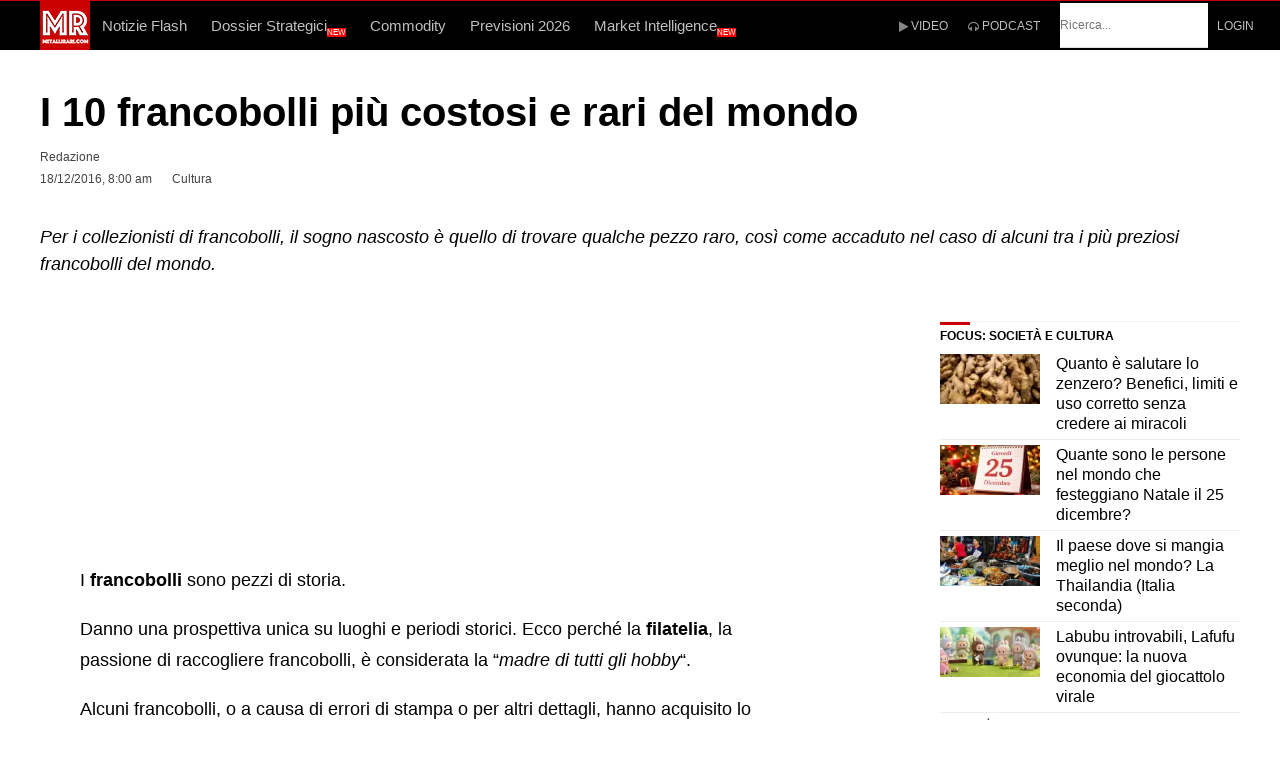

--- FILE ---
content_type: text/html; charset=UTF-8
request_url: https://www.metallirari.com/10-francobolli-costosi-rari-mondo/
body_size: 58821
content:
<!DOCTYPE html>
<html lang="it">
<head>
	<meta charset="UTF-8">
    <meta http-equiv="X-UA-Compatible" content="IE=edge">
	<meta name="viewport" content="width=device-width, initial-scale=1, shrink-to-fit=no">
<!-- bitz/style.css -->
<style>html,body,div,span,object,iframe,h1,h2,h3,h4,h5,h6,p,blockquote,pre,abbr,address,cite,code,del,dfn,em,img,ins,kbd,q,samp,small,strong,sub,sup,var,b,i,dl,dt,dd,ol,ul,li,fieldset,form,label,legend,table,caption,tbody,tfoot,thead,tr,th,td,article,aside,canvas,details,figcaption,figure,footer,header,hgroup,menu,nav,section,summary,time,mark,audio,video{margin:0;padding:0;border:0;outline:0;font-size:100%;vertical-align:baseline;background:transparent}article,aside,details,figcaption,figure,footer,header,hgroup,menu,nav,section{display:block}nav ul{list-style:none}blockquote,q{quotes:none}blockquote:before,blockquote:after,q:before,q:after{content:'';content:none}a{margin:0;padding:0;font-size:100%;vertical-align:baseline;background:transparent}ins{text-decoration:underline}mark{background-color:#ff9;color:#000;font-style:italic;font-weight:700}del,strike{text-decoration:line-through}abbr[title],dfn[title],acronym{border-bottom:1px dotted;cursor:help}table{border-collapse:collapse;border-spacing:0}hr{display:block;height:1px;border:0;border-top:1px solid #ccc;margin:1em 0;padding:0}input,select{vertical-align:middle}body{font-family:Arial,Helvetica,sans-serif;font-size:18px;font-weight:400;line-height:1.75;-moz-osx-font-smoothing:grayscale;-webkit-font-smoothing:antialiased;word-wrap:break-word}pre,code,kbd,samp{font-family:monospace,sans-serif}body{background-color:#fff}body,select,input,textarea{color:#000}input,textarea{-moz-box-sizing:border-box;-webkit-box-sizing:border-box;box-sizing:border-box}textarea{font-family:Arial,Helvetica,sans-serif}h1,h2,h3,h4,h5,h6{font-family:Arial,Helvetica,sans-serif;font-weight:400;color:#000;margin-bottom:28px;line-height:1.3}h1{font-size:30px}h2{font-size:24px}h3{font-size:20px}h4{font-size:18px}h5{font-size:16px}h6{font-size:13px}html{overflow-y:scroll}:focus{outline:none}a{color:#444;text-decoration:none;outline:0}a:hover,a:active{outline:none}a:hover,a:active,a:focus{text-decoration:none;outline:none}p{margin-bottom:1.75em}img{max-width:100%;height:auto}em{font-style:italic}small{font-size:85%}strong{font-weight:700}td,td img{vertical-align:top}sub{vertical-align:sub;font-size:smaller}sup{vertical-align:super;font-size:smaller}pre{display:block;font:normal 12px/22px Monaco,Monospace;background-color:#fafafa;background-image:repeating-linear-gradient(to top,#eee 0,#eee 22px,#fafafa 22px,#fafafa 44px);overflow:auto;white-space:pre;white-space:pre-wrap;white-space:pre-line;word-wrap:break-word;padding:0 1em;border:1px dashed #ccc;margin:0 0 1em}hr{background-color:#EDEDED;border:0;clear:both;height:1px;margin-bottom:18px}iframe,embed,video,audio{max-width:100%}q:before,q:after{content:'"'}dl{padding-top:20px;padding-bottom:20px}dt{float:left;clear:left;width:130px;text-align:right;font-weight:700}dt:after{content:":"}dd{margin:0 0 0 150px;padding:0 0 .5em}blockquote{margin:0 0 1.75em;position:relative}blockquote p{font-size:24px;padding:20px 70px;margin-bottom:0;line-height:1.4}blockquote cite{display:block;font-size:16px;margin-top:10px}blockquote cite:before{content:"\2014";padding-right:5px}.entry-content blockquote p{padding:20px 70px;max-width:100%}blockquote.box{margin-left:-30px;background:#f5f5f5}blockquote.box p{padding:20px 100px}blockquote.center{text-align:center}blockquote.center p{padding:20px 100px;text-transform:uppercase;font-size:28px;font-style:italic}blockquote.border{margin-left:35px}blockquote.border p{padding:20px 70px 20px 30px;border-left:5px solid #dedede}blockquote.icon p:before{position:absolute;left:0;top:13px;font-family:FontAwesome;content:"\f10d";color:#dedede;font-size:55px}blockquote.left{max-width:200px;display:inline;float:left}blockquote.left p{font-size:18px;font-weight:700;padding:20px 40px 20px 0}blockquote.right{max-width:200px;display:inline;float:right}blockquote.right p{font-size:18px;font-weight:700;padding:20px 0 20px 40px}blockquote.box-left{max-width:220px;background:#222;margin-right:40px;margin-top:5px;display:inline;float:left}blockquote.box-left p{font-size:18px;color:#fff;font-weight:700;padding:40px}blockquote.box-right{max-width:220px;background:#222;margin-left:40px;margin-top:5px;display:inline;float:right}blockquote.box-right p{font-size:18px;color:#fff;font-weight:700;padding:40px}blockquote.bold p{padding:0 0 30px;line-height:1.3;font-size:36px;font-weight:700;text-transform:uppercase}blockquote.bold:after{content:"";position:absolute;display:block;width:70px;bottom:0;left:0;border-bottom:15px solid #dedede}blockquote.callout p{padding:50px 70px;font-size:46px;font-weight:900;color:#fff}input,textarea{font-size:inherit;color:#777;border:none;border-bottom:1px solid #e2e2e2;padding:15px 0;transition:padding .3s}input:focus,textarea:focus{outline:0;border-color:#dedede;background:#f9f9f9;padding:15px 20px;transition:border-color .3s}textarea{overflow:auto;height:160px}input[type="radio"]{vertical-align:text-bottom;background:none}input[type="checkbox"]{vertical-align:middle;background:none}label,input[type=button],input[type=submit],button{cursor:pointer}input[type=button],input[type=submit],button{-webkit-appearance:button}input,select,textarea{margin:0}::-moz-selection{background-color:#999;color:#fff;text-shadow:none}::selection{background-color:#999;color:#fff;text-shadow:none}a:link{-webkit-tap-highlight-color:#00000032}input[type='submit'],button{display:inline-block;background-color:#009eed;border:none;color:#fff;font-size:11px;font-weight:400;line-height:1;letter-spacing:1px;text-transform:uppercase;height:auto;padding:18px 24px;text-align:center;border-radius:2px;transition:background-color .15s ease-in-out}button:after{font-family:FontAwesome;content:"\f105";margin-left:35px;transition:all .15s cubic-bezier(.55,0,.1,1)}button:hover:after{-webkit-transform:translateX(5px);transform:translateX(5px)}input[type='submit']:active,button:active{color:#fff}ul,ol{margin-left:1.8em}ol{list-style:decimal}ol,ul.square,ul.circle,ul.disc,ul{margin-left:30px;margin-bottom:1.75em}ul.square{list-style:square outside}ul.circle{list-style:circle outside}ul.disc{list-style:disc outside}ul ul,ul ol,ol ol,ol ul{margin:4px 0 5px 30px}li{line-height:1.4;margin-bottom:10px}.post .entry-content li{list-style-position:inside}ul.large li{line-height:21px}nav ul,nav li{margin:0}table,th,td{border:1px solid #eaeaea;border:1px solid #3333331a}table{border-collapse:separate;border-spacing:0;border-width:1px 0 0 1px;margin:0 0 1.75em;table-layout:fixed;width:100%}caption,th,td{font-weight:400;text-align:left}th{border-width:0 1px 1px 0;font-weight:700}th a{color:#333;transition:color .15s}td{border-width:0 1px 1px 0}th,td{padding:.4em}.clearfix:before,.clearfix:after{content:"\0020";display:block;height:0;visibility:hidden}.clearfix:after{clear:both}.clearfix{zoom:1}#wrapper{display:block;margin:0 auto;position:relative;background:#fff}#top-bar,#header-container,#navigation-inner{padding-left:30px;padding-right:30px}#header-container{padding-top:20px;padding-bottom:20px}#main{background:#fff;margin:0 auto;padding:60px 30px}.page-template-page-no-paddings #main{padding:0 30px}#container{position:relative}#content{width:100%;box-sizing:border-box}#content.float-left,#content.float-right{width:75%;width:calc(100% - 300px)}#content.float-left{padding-right:60px}#content.float-right{padding-left:60px}#sidebar{width:25%;width:calc(300px);box-sizing:border-box}#sidebar .widget{overflow:hidden}.pre-content{width:100%;position:relative;overflow:hidden}.alignleft{display:inline;float:left}.alignright{display:inline;float:right}.aligncenter{clear:both;display:block;margin-left:auto;margin-right:auto}.float-left{float:left}.float-right{float:right}#top-bar-wrapper{background:#000}#top-bar-wrapper,#top-bar-wrapper a,#top-bar ul li ul li a:after{color:#fff}#top-bar-wrapper a:hover{color:#dbdbdb}#top-bar{margin:0 auto;padding-bottom:8px;padding-top:8px}#site-header{position:relative;width:100%;z-index:980}#site-header #header-wrapper{width:100%}#site-header #header-container{margin:0 auto;-webkit-backface-visibility:hidden;backface-visibility:hidden}#header-sidebar{float:right}#navigation-wrapper{position:relative;width:100%;z-index:970;height:50px;max-width: 100%;overflow-x: hidden !important;overflow-y: hidden !important;}#navigation-container{width:100%;height:50px;background:#009eed}#navigation-inner{margin:0 auto;-webkit-backface-visibility:hidden;backface-visibility:hidden}#site-logo{float:left}#site-logo .site-title{padding:0;margin:0;line-height:70px;color:#000;text-transform:uppercase;font-size:16px}#site-logo img{display:block;max-height:100%;padding:0}#site-logo img.retina-logo{display:none}#mobile-site-header{display:none;margin:0 auto;background:#fff;width:100%;height:70px;border-bottom:1px solid #6464641a}#mobile-site-header.mm-menu.mm-current{display:block}#mobile-site-header #mobile-site-logo{position:relative;left:32px;top:30px;transform:translateY(-50%);-webkit-transform:translateY(-50%);margin:0}#mobile-site-header #mobile-site-logo img{vertical-align:middle}#mobile-site-header #mobile-site-logo{float:left}#mobile-site-header #mobile-site-logo .site-title{padding:0;margin:0;line-height:70px;color:#000;text-transform:uppercase;font-size:16px}#mobile-site-header #mobile-site-logo img{display:block;max-height:100%;padding:0}#mobile-site-header #mobile-site-logo img.retina-logo{display:none}#mobile-site-header .toggle-mobile-menu{position:relative;width:24px;height:28px;line-height:1;float:right;top:31px;right:32px;top:50%;transform:translateY(-50%);-webkit-transform:translateY(-50%)}#mobile-site-header .toggle-mobile-menu i{color:#444;font-size:28px}#mobile-site-navigation{background:#fff;position:fixed;width:80%;min-width:140px;max-width:440px;height:100%;top:0;right:0;overflow:scroll;overflow-x:hidden;overflow-y:auto;box-sizing:border-box;-webkit-transform:translate(100%,0);-moz-transform:translate(100%,0);transform:translate(100%,0);-webkit-transition:-webkit-transform .4s ease;transition:transform .4s ease;z-index:99999}.admin-bar #mobile-site-navigation{top:32px}#mobile-site-navigation .mobile-menu-header{width:100%;display:block;height:120px;background:#111;border-bottom:1px solid #6464641a;margin-bottom:20px}#mobile-site-navigation .mobile-menu-header i{color:#fff;font-size:24px;margin-right:25px;margin-top:80px;float:right;cursor:pointer}#mobile-site-navigation.mobile-menu-active{-webkit-transform:translate(0%,0);-moz-transform:translate(0%,0);transform:translate(0%,0)}#mobile-site-navigation .mobile-menu-heading{display:inline-block;color:#fff;font-size:25px;font-weight:400;margin-top:70px;margin-left:30px}#mobile-site-navigation ul.menu li{position:relative}#mobile-site-navigation ul.menu li>a{font-size:13px;line-height:1;font-weight:700;padding:16px 10px 16px 30px;display:block;color:#7f7f7f;position:relative}#mobile-site-navigation ul li.menu-item-has-children>a{width:70%;width:calc(100% - 100px)}#mobile-site-navigation ul li.menu-item-has-children>span{display:block;padding:10px;position:absolute;top:6px;right:18px;cursor:pointer}#mobile-site-navigation ul li.menu-item-has-children>span:before{content:"\f105";color:#999;font-family:FontAwesome;font-size:19px;line-height:11px;padding-left:1px;text-align:center;display:block;text-rendering:auto;-webkit-font-smoothing:antialiased}#mobile-site-navigation ul li.menu-item-has-children.submenu-open>span:before{content:"\f107"}#mobile-site-navigation ul li.menu-item-has-children ul{margin-left:30px;border-left:2px solid #eee;overflow:hidden;max-height:0;-webkit-transition-duration:.3s;transition-duration:.3s;-webkit-transition-timing-function:cubic-bezier(0,1,.5,1);transition-timing-function:cubic-bezier(0,1,.5,1)}#mobile-site-navigation ul li.menu-item-has-children.submenu-open>ul{max-height:1000px;-webkit-transition-duration:.3s;transition-duration:.3s;-webkit-transition-timing-function:ease-in;transition-timing-function:ease-in}#wrapper.mobile-menu-active{z-index:0!important}#mobile-menu-bg{background-color:transparent;visibility:hidden;display:block;width:100%;height:100%;position:fixed;top:0;left:0;-webkit-transition:background-color .3s ease-in 0.2s,visibility 0s linear .5s;transition:background-color .3s ease-in 0.2s,visibility 0s linear .5s;z-index:99998}#mobile-menu-bg.mobile-menu-active{visibility:visible;background-color:#000000b3;transition-delay:0s;-webkit-transition-delay:0s}.header-style-2 #site-logo{margin-right:30px}#navigation-container.header-sticky{position:fixed;top:-50px;transition:top 150ms linear}.admin-bar #navigation-container.header-sticky{margin-top:32px}.header-search{position:absolute;top:100%;left:0;right:0;overflow:hidden;visibility:hidden;transition:visibility 0s linear .3s;z-index:3}.header-search .searchform-wrapper{width:100%;text-align:center;margin-top:-60px;transition:margin-top .3s ease-in-out;-webkit-backface-visibility:hidden}.header-search .searchform{padding:0 30px}.header-search.header-search-active{visibility:visible;transition-delay:0s}.header-search.header-search-active .searchform-wrapper{margin-top:0}.header-search .search-input{height:58px;padding:0;border:none;background:none;color:#fff;letter-spacing:.04em;text-transform:uppercase;border-radius:0}.page-header{text-align:left;background:#f7f7f7;border-bottom:1px solid #e2e2e2;padding:40px 30px}.page-header h1{font-size:35px;margin:0 auto}.page-header p{margin:5px auto 0;line-height:1.5}#site-navigation{font-family:Arial,Helvetica,sans-serif;display:block}#site-navigation .menu-container{float:left}#site-navigation ul li{display:inline-block;float:left;padding:0;cursor:pointer;position:relative}#site-navigation ul li a{display:inline-block;color:#fff;font-weight:500;font-size:13px;line-height:50px;text-transform:uppercase;padding:0 12px;position:relative;transition:color .15s}#site-navigation ul li:hover>a{background:#ffffff29}#site-navigation ul li.menu-item-has-children>a{padding-right:34px}#site-navigation ul li.menu-item-has-children>a:after{content:'\f0dd';font-family:FontAwesome;font-size:12px;position:absolute;top:-2px;padding-right:2px;padding-left:10px}#site-navigation ul li ul{background:#fff;position:absolute;left:0;margin:0;padding:15px 0;display:block;visibility:hidden;box-shadow:0 1px 5px #00000026;-webkit-backface-visibility:hidden}#site-navigation ul li:hover>ul{visibility:visible}#site-navigation ul li ul li{text-transform:none;display:block;float:none;margin:0;padding:0}#site-navigation ul li ul li a{display:block;width:170px;padding:12px 20px;margin:0;line-height:1.7;letter-spacing:normal;font-size:13px;color:#777;font-weight:400;text-transform:none}#site-navigation ul li ul li a:after{display:none}#site-navigation ul li ul li a:hover{background-color:#f7f7f7}#site-navigation ul li ul li ul{border:none;margin:0;top:0;left:210px}#site-navigation ul li ul li:hover ul{margin-top:-15px}#site-navigation ul li ul li ul:before,#site-navigation ul li ul li ul:after{display:none}#site-navigation ul li ul li ul li a{padding-right:20px}#site-navigation ul li ul li.menu-item-has-children>a{padding-right:20px}#site-navigation ul li ul li.current-menu-item>a,.single-post #site-navigation ul li ul li.current_page_parent>a,#site-navigation ul li ul li.current-menu-ancestor>a{background:#f2f2f2}#site-navigation ul li ul li.tab-content{display:none}#site-utility{float:right;margin-right:-20px}#site-utility .header_cart_wrapper,#site-utility .search_button{float:left}#site-utility .search_button{position:relative;line-height:50px;background:none;color:#fff;font-size:13px;font-weight:400;padding:0 20px 0 10px;min-width:16px;border:none;box-shadow:none;transition:color .15s}#site-utility .search_button:after{display:none}#site-utility .header_cart_link{position:relative;font-size:14px;margin-left:0;padding:17px 20px;line-height:50px;background:none;color:#fff;font-weight:400;min-width:16px;border:none;box-shadow:none;transition:color .15s}#site-utility .header_cart_link .cart_product_count{color:#fff;font-size:10px;font-weight:700;position:absolute;top:8px;left:28px;display:block;text-align:center;height:16px;line-height:16px;padding:0 6px;background:#0006;overflow:unset;border-radius:20px}#site-utility button.search_button::-moz-focus-inner{padding:0!important;border:0 none!important}.single-post .entry-title{font-size:41px;line-height:1.2;margin:0 0 20px}.single-post .post_lead_text{margin-bottom:20px;font-size:16px;font-weight:600;line-height:1.3;clear:both}.single-post .post_lead_text ul{margin-left:15px;margin-bottom:0}.single-post .post_lead_text li{line-height:1.3}.entry-header h5{margin-bottom:15px}.entry-header a{transition:color .15s}.single-layout{margin-bottom:70px}.single-layout .entry-content a{text-decoration:underline;transition:color .15s}.single-layout .entry-content a:hover{color:inherit}.single-layout .entry-title a{transition:color .15s}.single-layout .post-preview,.single-layout .entry-content{clear:both}.single-layout .mnky-featured-image-caption{margin-top:-30px;font-size:12px;float:right}#before-post-sidebar{margin-bottom:60px}#post-content-top-sidebar{margin:0 0 25px}#post-content-bottom-sidebar{margin:35px 0 25px}#post-content-top-sidebar li,#post-content-bottom-sidebar li{border:none}#after-post-sidebar{margin-bottom:60px}.article-top-advertisement{margin:20px 0}.article-bottom-advertisement{margin:20px 0}.entry-meta{float:left;width:49%;font-size:14px;line-height:17px;margin-bottom:26px}.entry-meta-blog{font-size:11px;text-transform:uppercase}#post-header-sidebar{float:right;width:49%}#post-header-sidebar li{border:none}.meta-views{display:inline-block;font-size:14px;font-weight:700}.meta-views i{font-size:15px;padding-right:2px}.views-low{color:#F7D342}.views-mid{color:#FF9C00}.views-hot{color:#CB0404}.entry-meta-blog .meta-views{font-size:12px}.entry-meta-blog .meta-views i{font-size:12px}.meta-comments{display:inline-block;font-weight:700;margin-right:12px}.meta-comments span{font-weight:400}.entry-header .entry-meta .meta-comments a,.entry-header .entry-meta .meta-comments a:hover{color:#009eed}.meta-comments a{color:#009eed}.meta-comments i{font-size:13px;padding-right:2px;color:#009eed}.entry-meta-blog .meta-comments{font-size:12px}.entry-meta-blog .meta-comments i{font-size:12px;padding-right:3px}.meta-date{margin-right:20px}.meta-date-modified{display:none}.meta-author-image{float:left;margin-right:15px}.meta-author-image img{width:50px;height:50px}.meta-author{display:block;text-transform:uppercase;font-size:13px;font-weight:700;padding-top:5px;padding-bottom:5px}.entry-meta-blog .meta-author{display:inline-block;font-size:11px;line-height:1;font-weight:400;margin-right:20px;padding-top:0;padding-bottom:0}.entry-meta-blog .meta-author.meta-author-divider{border-right:1px solid #ccc;margin-right:7px;padding-right:7px}.entry-meta-footer{margin-top:20px;clear:both}.tag-links span{display:inline-block;line-height:1;vertical-align:bottom}.tag-links span a{font-size:16px;margin-right:10px;transition:color .15s}.tag-links span a:hover{color:inherit}.tag-links span a:before{content:"#";margin-right:1px;padding:0}.tag-links span a:after{content:"";margin-left:0}.article-labels{margin-bottom:22px}.article-labels span{display:inline-block;line-height:1;vertical-align:bottom;font-size:10px;text-transform:uppercase;font-weight:700;padding:5px 10px;margin-right:5px;color:#fff;background:#444;border-radius:2px;transition:background .15s}.pagination{clear:both;margin-bottom:1px;position:relative}.pagination a,.pagination span{display:inline-block;background:#2b2b2b;color:#fff;font-weight:700;font-size:12px;text-align:center;line-height:12px;margin-bottom:5px;padding:7px 9px;min-width:12px;border-radius:2px;transition:background .15s}.pagination a:hover{color:#fff}.pagination a.next{margin-left:7px;padding-top:0;padding-bottom:0;font-size:11px;color:inherit;text-transform:uppercase;background:none;text-align:left;width:auto;height:auto;vertical-align:-6px;transition:color .15s}.pagination a.prev{margin-right:7px;padding-top:0;padding-bottom:0;padding-left:0;font-size:11px;color:inherit;text-transform:uppercase;background:none;text-align:left;width:auto;height:auto;vertical-align:-6px;transition:color .15s}.pagination a.next:hover,.pagination a.prev:hover{background:none}.pagination:before{content:"";display:inline-block;height:22px;margin-left:-3px}.more-link{display:inline-block;padding:5px 5px 5px 0;margin-top:7px}.post-main .more-link{margin-top:0;margin-bottom:10px}.more-link:after{font-family:FontAwesome;content:"\f105";margin-left:7px;font-size:12px;vertical-align:0}.sticky .entry-title:after{font-family:FontAwesome;content:"\f005";float:right;color:#f6bb17;font-size:16px;margin-top:2px}.format-chat p{padding:10px 10px 10px 40px;margin:0;background:#f7f7f7;border-radius:6px}.format-chat p:before{font-family:FontAwesome;content:"\f075";display:inline-block;width:20px;margin-left:-27px;margin-right:8px;font-size:16px;line-height:10px;vertical-align:-1px;color:#999}.format-chat p:nth-child(odd):before{font-family:FontAwesome;content:"\f0e5"}.format-chat p:nth-child(odd){background:#fff}.post-password-form{margin-top:30px;margin-bottom:30px}.post-password-form label input{margin-left:10px;margin-right:10px}.post-password-form input[type="submit"]{line-height:10px;padding:17px 45px}.mnky-post-links{margin-top:60px}.mnky-post-links .previous-post-link{float:left;width:49%}.mnky-post-links .next-post-link{float:right;width:49%}.mnky-post-links .previous-post-title,.mnky-post-links .next-post-title{display:block;font-size:12px;font-weight:500;text-transform:uppercase}.mnky-post-links .previous-post-link a,.mnky-post-links .next-post-link a{display:block;font-size:24px;text-transform:uppercase;line-height:1.5;margin-top:5px;transition:color .15s}.mnky-post-links .previous-post-link a:hover,.mnky-post-links .next-post-link a:hover{color:inherit}.page-links{clear:both;font-weight:700;padding-top:20px;margin-bottom:1.75em}.page-links a{text-decoration:none}.page-links span{display:inline-block;padding:7px 9px;min-width:12px;text-align:center;background:#999;font-size:12px;line-height:12px;color:#fff;border-radius:2px}.page-links a span{background:#2b2b2b;transition:background-color .15s}.page-links span.page-links-title{background:none;margin:0 10px 0 0;padding:0;text-align:left;width:auto;height:auto;font-size:inherit;color:inherit;vertical-align:-4px}.styled-paging{margin-bottom:20px;margin-left:0}.styled-paging li,.post .entry-content .styled-paging li{list-style:none;margin:0;border-bottom:1px solid #eee;padding:20px;background:#f7f7f7;display:block}.styled-paging a,.single-layout .entry-content .styled-paging a{text-decoration:none;font-size:18px;font-weight:700}.styled-paging li:last-child,.post .entry-content .styled-paging li:last-child{border:none}#wrapper .author{background:#f9f9f9;padding:40px;margin:60px auto;box-sizing:border-box}#wrapper .author img{float:left;margin-bottom:0;max-width:100px}#wrapper .author .fn{font-weight:700;margin-bottom:5px;line-height:1.3}#wrapper .author .fn a{color:#000}#wrapper .author .fn a:hover{border-bottom:2px solid}#wrapper .author .author-info{font-size:14px}#wrapper .author .author-info a{margin-left:10px;border-bottom:1px solid;transition:color 0.15s,border-color .15s}#wrapper .author .author-info a:hover{color:inherit}#wrapper .author .fn,#wrapper .author .author-info{margin-left:130px}.author #wrapper .author{margin:60px auto 0}.author #wrapper .author img{max-width:150px}.author #wrapper .author .fn,.author #wrapper .author .author-info{margin-left:180px}.author-wrapper{padding-left:30px;padding-right:30px}.search-no-results #content h2{margin-top:5px;margin-bottom:30px;text-transform:uppercase}.search-no-results #content p{margin-top:-15px;margin-bottom:50px}p.no-posts{margin-top:30px;margin-bottom:32px;font-size:15px}.screen-reader-text{clip:rect(1px,1px,1px,1px);position:absolute!important;height:1px;width:1px;overflow:hidden}.screen-reader-text:focus{background-color:#f1f1f1;border-radius:3px;box-shadow:0 0 2px 2px #0009;clip:auto!important;color:#21759b;display:block;font-size:14px;font-size:.875rem;font-weight:700;height:auto;left:5px;line-height:normal;padding:15px 23px 14px;text-decoration:none;top:5px;width:auto;z-index:100000}img.size-auto,img.size-full,img.size-large,img.size-medium,.attachment img,.widget img,.wp-caption img{vertical-align:middle}img.alignleft{margin-right:1.5em;margin-top:7px}img.alignright{margin-left:1.5em;margin-top:7px}.wp-caption{text-align:center;margin-bottom:1.75em}dl.wp-caption{padding:0}dt.wp-caption-dt:after{content:"";content:none}figure.wp-caption{max-width:100%}.wp-caption.alignleft{margin-right:1.5em;margin-top:7px}.wp-caption.alignright{margin-left:1.5em;margin-top:7px}.wp-caption .wp-caption-text{font-size:14px;line-height:1.4;font-weight:700}.wp-caption .wp-caption-text span{font-weight:400;border-bottom:1px solid #d2d2d2;float:right}.wp-caption .wp-caption-text a{text-decoration:none}.wp-caption figcaption{text-align:left;margin:0;padding-top:5px;width:100%;box-sizing:border-box}.required{color:#c03}.col_container:before,.col_container:after{content:" ";display:table}.col_container:after{clear:both}.col_container .col_3{box-sizing:border-box;position:relative;float:left;width:33.333333333333%;min-height:1px;padding-right:20px}.col_container .col_3:last-child{padding-right:0}p.form-submit{margin-bottom:0}.site-footer{overflow-x:hidden}.site-footer .inner{margin:0 auto;padding:0 30px}.footer-sidebar{background:#1d1d1d;padding:70px 0}.footer-sidebar .vc_col-sm-4:last-child,.footer-sidebar .vc_col-sm-6:nth-child(3),.footer-sidebar .vc_col-sm-12{margin:0}.site-info{width:100%;background:#1d1d1d;padding:15px 0;border-top:1px solid #ffffff26}.site-info .widget{margin:0}.scrollToTop{width:38px;height:38px;line-height:36px;font-size:18px;text-align:center;color:#fff;text-decoration:none;position:fixed;z-index:9999;bottom:-45px;right:15px;background:#333;border-radius:2px;overflow:hidden;transition:bottom .4s cubic-bezier(.55,0,.1,1)}.scrollToTop:hover{color:#fff}.scrollToTop.scrollactive{bottom:15px}.widget{margin:0 0 70px;padding:0;color:#454545}.widget:last-child{margin-bottom:0}.widget a{transition:color .15s}.widget ul{margin:0;padding:0;list-style:none}.widget ul li{padding:0;margin:0}.widget ul li:first-child{padding-top:0}.widget ul li:last-child{padding-bottom:0;border-bottom:none;box-shadow:none}.widget ul ul{margin-top:24px}.widget ul ul li{margin-left:10px;padding-left:0}.widget .widget-title{color:#000;font-size:18px;font-weight:700;padding-bottom:15px;margin:0 0 25px}.widget a:hover{color:inherit}.footer-sidebar .widget{margin-bottom:50px;font-size:16px;color:#b7b7b7}.footer-sidebar .widget:last-child{margin-bottom:0}.footer-sidebar .widget a{color:#b7b7b7}.footer-sidebar .widget sub,.footer-sidebar .widget sup{text-transform:none;line-height:1px;font-weight:400}.footer-sidebar .widget sub a:hover,.footer-sidebar .widget sup a:hover{border-bottom:2px solid}.footer-sidebar .widget input{width:85%;background:none}.footer-sidebar .widget input[type="submit"]{width:85%;height:44px;padding:10px 45px}.footer-sidebar .widget ul li,.footer-sidebar .widget ul ul{border:none}.footer-sidebar .widget ul li{padding:8px 0}.footer-sidebar .widget .widget-title{color:#b7b7b7;text-transform:uppercase;margin-bottom:0;font-weight:500;font-size:13px;letter-spacing:1px}.site-info .widget{margin-bottom:0;font-size:14px;letter-spacing:.04em;color:#b7b7b7}.site-info .widget a{color:#b7b7b7}.site-info .widget-title{display:none}.site-info .recentcomments{padding-left:10px}.site-info .recentcomments:first-child{padding-left:0}.site-info ul{list-style:none;margin:0}.site-info ul li{display:inline;margin-right:10px;border:none}.site-info ul li:last-child{margin-right:0}.site-info ul li i{vertical-align:middle}.site-info ul ul li a{padding:0 10px 0 0}#top-bar .widget-container a{transition:color .15s}#top-bar .widget-container{margin-right:40px}#top-bar .widget-container:last-child{margin-right:0}#top-bar .widget-title{font-weight:700;margin-right:10px;float:left}#top-bar .recentcomments{padding-left:10px}#top-bar .recentcomments:first-child{padding-left:0}#top-bar ul{font-size:12px;font-weight:600;list-style:none;margin:0}#top-bar ul li{float:left;margin:0}#top-bar ul li i{vertical-align:middle}#top-bar ul ul li a{padding:0 10px}#top-bar ul ul li:first-child a{padding-left:0}#top-bar ul ul li:last-child a{padding-right:0;border-right:none;box-shadow:none}#top-bar #topright-widget-area ul{float:right}#header-sidebar img{vertical-align:middle}#header-sidebar .widget-container{margin-right:40px}#header-sidebar .widget-container:last-child{margin-right:0}#header-sidebar .widget-title{font-weight:700;margin-right:10px;float:left;color:#fff}#header-sidebar .recentcomments{padding-left:10px}#header-sidebar .recentcomments:first-child{padding-left:0}#header-sidebar ul{font-size:12px;list-style:none;margin:0}#header-sidebar ul li{float:left;margin:0}#header-sidebar ul li i{vertical-align:middle;text-shadow:1px 1px #fcfcfc}#header-sidebar ul ul li a{padding:0 10px 0 0;color:#fff}#header-sidebar ul ul li a:after{content:"|";font-size:12px;vertical-align:top;color:#696969;margin-left:10px;opacity:.5}#header-sidebar ul ul li:last-child a:after{content:"";margin-left:0}#header-sidebar ul ul li:first-child a{padding-left:0}#header-sidebar ul ul li:last-child a{padding-right:0;border-right:none;box-shadow:none}#menu-sidebar{height:50px;padding-left:10px;float:left;display:inline-block}#menu-sidebar .widget-container{margin-right:20px;line-height:50px}#menu-sidebar .widget-title{font-weight:700;margin-right:10px;float:left;color:#fff}#menu-sidebar .recentcomments{padding-left:10px}#menu-sidebar .recentcomments:first-child{padding-left:0}#menu-sidebar ul{font-size:12px;list-style:none;margin:0;display:inline-block}#menu-sidebar ul li{float:left;margin:0}#menu-sidebar ul li i{vertical-align:middle}#menu-sidebar ul ul li a{padding:0 10px 0 0;color:#fff}#menu-sidebar ul ul li a:after{content:"|";font-size:12px;vertical-align:top;color:#696969;margin-left:10px;opacity:.5}#menu-sidebar ul ul li:last-child a:after{content:"";margin-left:0}#menu-sidebar ul ul li:first-child a{padding-left:0}#menu-sidebar ul ul li:last-child a{padding-right:0;border-right:none;box-shadow:none}#secondary-menu-sidebar .secondary-menu-widget-area{display:block;padding-top:10px;border-top:1px solid #fff}#secondary-menu-sidebar .widget-container{margin-right:20px}#secondary-menu-sidebar .widget-title{font-size:17px;font-weight:700;margin-bottom:10px;color:#fff}#secondary-menu-sidebar .recentcomments{padding-left:10px}#secondary-menu-sidebar .recentcomments:first-child{padding-left:0}#secondary-menu-sidebar ul{list-style:none;margin:0;display:inline-block}#secondary-menu-sidebar ul li{float:left;margin:0;color:#fff}#secondary-menu-sidebar ul li a{color:#fff;opacity:.8;transition:opacity .15s}#secondary-menu-sidebar ul li a:hover{opacity:1}#secondary-menu-sidebar ul li i{vertical-align:middle}#secondary-menu-sidebar ul ul li a{padding:0 10px 0 0;color:#fff}#secondary-menu-sidebar ul ul li a:after{content:"|";font-size:12px;vertical-align:2px;margin-left:10px}#secondary-menu-sidebar ul ul li:last-child a:after{content:"";margin-left:0}#secondary-menu-sidebar ul ul li:first-child a{padding-left:0}#secondary-menu-sidebar ul ul li:last-child a{padding-right:0;border-right:none;box-shadow:none}#secondary-menu-sidebar ul ul li.list-title{padding-right:15px}#mobile-menu-sidebar{padding:20px 30px}#mobile-menu-sidebar .widget{font-size:14px}#mobile-menu-sidebar .widget a{transition:color .15s}#mobile-menu-sidebar .widget a:hover{color:inherit}#mobile-menu-sidebar .widget .widget-title{font-weight:400;text-transform:none}#mobile-menu-sidebar .widget{margin-bottom:30px}#mobile-menu-sidebar .widget .widget-title{margin:0}.widget_categories select,.widget_archive select{width:100%;padding:5px;border-color:#eee}.widget_archive ul li,.widget_categories ul li{text-align:right}.widget_archive a,.widget_categories a{float:left}.widget_archive ul li:before,.widget_categories ul li:before,.widget_archive ul li:after,.widget_categories ul li:after{content:"\0020";display:block;height:0;visibility:hidden}.widget_archive ul li:after,.widget_categories ul li:after{clear:both}#sidebar .widget.widget_nav_menu ul li.menu-item-has-children>a:after{font-family:FontAwesome;content:"\f107";font-size:14px;margin-left:10px}.widget_nav_menu ul li.current-menu-item a{color:inherit}#header-sidebar .widget_nav_menu ul li.dropdown{position:relative}#header-sidebar .widget_nav_menu ul li.dropdown,#header-sidebar .widget_nav_menu ul li.dropdown ul li{float:none;display:block}#header-sidebar .widget_nav_menu ul li.dropdown a{display:block;width:115px;padding:6px 10px;background:#0006;font-weight:500;border-radius:4px}#header-sidebar .widget_nav_menu ul li.dropdown:hover>a{background:#333;border-bottom-left-radius:0;border-bottom-right-radius:0}#header-sidebar .widget_nav_menu ul li.dropdown ul{background:#444;position:absolute;left:0;display:block;visibility:hidden;z-index:999;box-shadow:0 1px 5px #00000026;border-bottom-left-radius:4px;border-bottom-right-radius:4px;-webkit-backface-visibility:hidden}#header-sidebar .widget_nav_menu ul li.dropdown:hover ul{visibility:visible}#header-sidebar .widget_nav_menu ul li.dropdown ul li a{display:block;background:none;width:115px;border-radius:0}#header-sidebar .widget_nav_menu ul li.dropdown ul li:last-child a{border-bottom-left-radius:4px;border-bottom-right-radius:4px}#header-sidebar .widget_nav_menu ul li.dropdown ul li:hover a{background:#333}#header-sidebar .widget_nav_menu ul li.dropdown a:after{color:#fff;position:absolute;content:"\f0dd";font-family:FontAwesome;font-size:12px;top:4px;padding-left:20px}#header-sidebar .widget_nav_menu ul li.dropdown ul li a:after{content:"";padding:0}#menu-sidebar .widget_nav_menu ul li.dropdown{position:relative}#menu-sidebar .widget_nav_menu ul li.dropdown,#menu-sidebar .widget_nav_menu ul li.dropdown ul li{float:none;display:block}#menu-sidebar .widget_nav_menu ul li.dropdown a{display:block;width:115px;padding:17px 15px 16px;background:#0000001a;font-weight:500}#menu-sidebar .widget_nav_menu ul li.dropdown:hover>a{background:#333;border-bottom-left-radius:0;border-bottom-right-radius:0}#menu-sidebar .widget_nav_menu ul li.dropdown ul{background:#444;position:absolute;left:0;display:block;visibility:hidden;z-index:999;box-shadow:0 1px 5px #00000026;-webkit-backface-visibility:hidden}#menu-sidebar .widget_nav_menu ul li.dropdown:hover ul{visibility:visible}#menu-sidebar .widget_nav_menu ul li.dropdown ul li a{display:block;padding:10px 15px;background:none;width:115px}#menu-sidebar .widget_nav_menu ul li.dropdown ul li:hover a{background:#333}#menu-sidebar .widget_nav_menu ul li.dropdown a:after{color:#fff;position:absolute;content:"\f0dd";font-family:FontAwesome;font-size:12px;top:14px;padding-left:20px}#menu-sidebar .widget_nav_menu ul li.dropdown ul li a:after{content:"";padding:0}.widget-area .post-date{display:block;font-size:11px}.search-input{width:100%;font-weight:400;background:none}.wpcf7{max-width:100%}.wpcf7 input,.wpcf7 textarea,.wpcf7 span{width:100%;box-sizing:border-box;margin-top:3px}.wpcf7 textarea{min-height:216px}.wpcf7 input[type="submit"]{width:auto;height:auto;border:none;color:#fff;font-size:11px;line-height:1;letter-spacing:1px;text-transform:uppercase;padding:18px 24px}.wpcf7 input[type='checkbox']{width:auto;height:auto;border:none;vertical-align:-1px}.wpcf7 input[type='radio']{width:auto;height:auto;border:none;vertical-align:-1px}.wpcf7 input.wpcf7-file{background:none;border:none;padding-left:0;padding-right:10px;height:30px}.wpcf7 input[type='file']{background:none;border:none;box-shadow:none}.wpcf7 input[type='range']{background:none}.wpcf7 input[type='url']{text-decoration:underline}.wpcf7 select{padding:5px;border:1px solid #ddd;min-width:50%}div.wpcf7 img.ajax-loader{margin-left:20px;margin-top:3px;background:#fff;padding:10px;border-radius:50%}span.wpcf7-not-valid-tip{color:#949799;padding:0;display:inline-block}span.wpcf7-not-valid-tip:before{content:"\f00d";display:inline-block;font:normal normal normal 14px/1 FontAwesome;color:#e74c3c;margin-right:10px;text-rendering:auto;-webkit-font-smoothing:antialiased;-moz-osx-font-smoothing:grayscale;transform:translate(0,0)}div.wpcf7-response-output{margin:0;padding:0}div.wpcf7-validation-errors{color:#e74c3c;border:none}div.wpcf7-mail-sent-ok{color:#09c379;border:none}.essential_grid .post-preview img,.essential_grid .post-preview a{border-radius:4px}#sidebar .widget.widget_icl_lang_sel_widget{overflow:unset}@media print{body{background:#fff;margin:0}#main{padding:0}#header-container,.site-footer .inner,#wrapper .author{padding:0}#header-wrapper,.author #wrapper .author{margin-bottom:50px}#navigation-wrapper,.master-slider-parent,#top-bar-wrapper,#header-widget-area,.footer-sidebar,#sidebar,#post-content-top-sidebar,#post-content-bottom-sidebar,.site-commerc,.mnky-post-links,#after-post-sidebar,#commentform,#post-header-sidebar,#social_comments_control,.comment-reply-title,.scrollToTop{display:none}.float-left#content,.float-right#content{width:100%}.single-post .entry-title{font-size:28px}.single-layout .post-preview,.single-layout .entry-content{margin-bottom:20px}.entry-meta{width:100%}.entry-meta-footer{margin-top:0}.entry-content p,.entry-content h1,.entry-content h2,.entry-content h3,.entry-content h4,.entry-content h5,.entry-content h6{max-width:100%!important}.alignright,.alignleft{float:none;margin:0;display:block}.wp-caption.alignright,.wp-caption.alignleft{margin:0}img{margin-bottom:20px}.wp-caption{margin-bottom:20px!important;display:block}.wp-caption img{margin-bottom:0}.wp-caption .wp-caption-text span{float:none}blockquote p{padding:20px 0!important}blockquote p:before{display:none}h1,h2,h3,h4,h5,h6{page-break-after:avoid;page-break-inside:avoid}blockquote,table,pre{page-break-inside:avoid}ul,ol,dl{page-break-before:avoid}img{page-break-inside:avoid;page-break-after:avoid}}@media only screen and (-webkit-min-device-pixel-ratio:1.5),only screen and (-moz-min-device-pixel-ratio:1.5),only screen and (-o-min-device-pixel-ratio:3/2),only screen and (min-device-pixel-ratio:1.5){#site-logo img.default-logo,#mobile-site-header #mobile-site-logo img.default-logo{display:none}#site-logo img.retina-logo,#mobile-site-header #mobile-site-logo img.retina-logo{display:inline-block}}@media only screen and (min-width :979px){#mobile-site-navigation.mobile-menu-active{-webkit-transform:translate(100%,0);transform:translate(100%,0)}#mobile-menu-bg.mobile-menu-active{background:transparent;visibility:hidden;transition:background-color .3s ease-in 0.2s,visibility 0s linear .5s}}@media only screen and (max-width :1200px){#sidebar{display:none}.bitz-hide-on-1200{display:none}#menu-sidebar{display:none}#content.float-left .entry-meta,#content.float-right .entry-meta{float:none;width:100%}#content.float-left #post-header-sidebar,#content.float-right #post-header-sidebar{float:none;width:100%;margin-bottom:25px}#content.float-left #post-header-sidebar .essb_links,#content.float-right #post-header-sidebar .essb_links{text-align:left}}@media only screen and (max-width :1024px){body{-webkit-text-size-adjust:none}#secondary-navigation ul>li{width:100%}}@media only screen and (max-width:979px){.bitz-hide-on-tablet{display:none}#mobile-site-logo,#mobile-site-logo img{display:inline-block}#header-container{text-align:center}#header-sidebar{float:none}#header-sidebar ul,#header-sidebar ul{text-align:center}#header-sidebar ul li{display:block;float:none}.pre-content{max-height:400px}.page-header h1{font-size:28px}#content .entry-meta,#content .entry-meta{float:none;width:100%}#content #post-header-sidebar,#content #post-header-sidebar{float:none;width:100%;margin-bottom:25px}#content #post-header-sidebar .essb_links,#content #post-header-sidebar .essb_links{text-align:left}#site-header{position:relative}#site-header,#navigation-wrapper,#top-bar-wrapper{display:none}#mobile-site-header{display:block}#site-utility{float:left}#content.float-left,#content.float-right,#sidebar{width:100%;padding:0}#sidebar.float-right,#sidebar.float-left{margin:60px 0 0}#sidebar .widget-area aside{width:100%}.col_container .col_3{float:none;width:100%;padding-right:0;margin-top:15px}#comments p.comment-notes,p.logged-in-as,p.must-log-in{margin-bottom:20px}.vc_responsive .footer-sidebar .vc_col-sm-3,.vc_responsive .footer-sidebar .vc_col-sm-4,.vc_responsive .footer-sidebar .vc_col-sm-6{margin-bottom:50px}.footer-sidebar .widget input{width:100%}.footer-sidebar .widget input[type="submit"]{width:100%}}@media only screen and (max-width:767px){.bitz-hide-on-mobile{display:none}#header-sidebar,#top-bar{display:none}#mobile-site-logo{float:left}.pre-content{max-height:250px}#main{padding:30px}.entry-meta,#post-header-sidebar{line-height:28px}.entry-meta .meta-author{line-height:17px}.single-post .entry-title{font-size:28px}.mnky-post-links .previous-post-link,.mnky-post-links .next-post-link{float:none;width:100%;display:block}.mnky-post-links .previous-post-link{margin-bottom:20px}#wrapper .author .fn,#wrapper .author .author-info,.author #wrapper .author .fn,.author #wrapper .author .author-info{margin-left:0;text-align:center}#wrapper .author img{float:none;margin:0 auto 20px;display:block}.entry-content .alignleft,.entry-content .alignright{display:block;float:none}.wp-caption.alignleft,.wp-caption.alignright{margin:40px auto}.wp-caption .wp-caption-text span{float:none}.archive-layout .entry-title,.archive-layout.layout-one-column.post-secondary .entry-title,.archive-layout.layout-one-column.archive-style-5.post-secondary .entry-title,.archive-layout.layout-one-column.archive-style-6.post-secondary .entry-title{font-size:18px}.archive-layout.post-secondary,.archive-layout.layout-two-column.post-main,.archive-layout.layout-two-column.post-secondary{width:100%;float:none}.archive-style-1 .post-content-wrapper,.archive-style-2 .post-content-wrapper,.archive-style-3 .post-content-wrapper{margin-top:-40px}.archive-style-5 .post-preview,.archive-style-6 .post-preview{float:none;width:100%;margin-bottom:20px}.archive-style-5 .post-content-wrapper{margin-left:0}.archive-style-6 .post-content-wrapper{margin-right:0}.archive-style-7.layout-main.post-main .entry-title,.archive-style-7.layout-one-column .entry-title,.archive-style-7.layout-one-column.post-secondary .entry-title,.archive-style-7.post-secondary .entry-title,.archive-style-7.layout-two-column .entry-title{font-size:18px}.archive-style-7.layout-main.post-main .post-content-bg,.archive-style-7.layout-one-column .post-content-bg{max-height:320px}.rating_aspect_value,.rating-bar,.rating_summary{width:100%}.rating-stars-wrapper,.rating-stars{float:none}blockquote p,.entry-content blockquote p{padding:20px 0}blockquote.box{margin-left:0}blockquote.box p{padding:20px}blockquote.center p{padding:20px 0}blockquote.border{margin-left:0}blockquote.border p{padding:20px 0 20px 20px}blockquote.icon p{padding-right:0;padding-left:70px}blockquote.left{max-width:none;display:block;float:none}blockquote.left p{padding:20px 0}blockquote.right{max-width:none;display:block;float:none}blockquote.right p{padding:20px 0}blockquote.box-left{max-width:none;margin-right:0;display:block;float:none;padding:20px}blockquote.box-right{max-width:none;margin-left:0;display:block;float:none;padding:20px}blockquote.bold p{font-size:28px}blockquote.callout p{padding:20px;font-size:28px}.footer-sidebar{padding-bottom:10px}}</style>
<!-- bitz-child/style.css -->
<style>#main{padding:20px!important;background-color:transparent}#wrapper{background-color:transparent}#site-navigation ul li a{font-size:15px!important;text-transform:capitalize!important;letter-spacing:0!important}img{overflow:clip!important}.post p{margin-bottom:1em}.mr-image{display:block}.mr-image img{aspect-ratio:2 / 1;width:100%;height:auto}.su-post-thumbnail{display:block;aspect-ratio:2 / 1;overflow:hidden;line-height:0}.su-post-thumbnail img{width:100%;height:100%;object-fit:cover;display:block;aspect-ratio:2 / 1}.su-post{overflow:hidden}
#ticker-container {
        background: #000;
        height: 106px;
        overflow: hidden;
        contain: layout style paint;
        will-change: auto;
    }
    .ticker-content {
        height: 106px;
        display: flex;
        align-items: center;
        padding: 0;
    }
.su-post-image-wrapper {
    position: relative;
    display: inline-block;
    width: 100%;
}
.su-post-content-wrapper {
    display: flex;
    gap: 20px;
    align-items: flex-start;
}

.su-post-left {
    flex-shrink: 0;
}

.su-post-right {
    flex: 1;
}
.su-post-label {
    position: absolute;
    top: 10px;
    right: 20px;
    padding: 4px 8px;
    font-weight: bold;
    font-size: 8px;
    color: white;
    z-index: 10;
    border-radius: 3px;
}
.su-post-label-market-intelligence {
    background-color: #b8860b; /* oro */
}
.su-post-label-dossier-strategici {
    background-color: #b8860b; /* oro */
}
.centrato {text-align:center;}
#menu-sidebar ul ul li a{color:#bfbfbf;font-size:x-small}.header-style-2 #site-logo{margin-right:0!important;line-height:normal}#navigation-container{border-top:1px solid #c00}.secondary-menu-toggle i{background:none}#top-bar h1{margin-bottom:unset}.form-ricerca{line-height:15px;margin-top:2px}.edizione{line-height:15px;margin-top:10px}.edizione a{line-height:30px;margin top:10px;color:#bfbfbf}.edizione:hover>a{color:#fff}.edizione-mobile{text-align:center}.edizione-mobile a{font-weight:400;font-size:20px;color:#fff;line-height:1.3}.breakingnews .mp-container .mp-title a{font-size:16px;padding:5px 15px;text-transform:unset}.breakingnews .mp-container .mp-title{font-size:16px}.breakingnews .mp-container .breaking-placeholder{font-size:16px;line-height:21px;padding-left:15px}.breakingnews-mainpost-rosso .mp-content{padding:10px 10px 0;color:#fff;background-color:#c00}.breakingnews-mainpost-rosso .mp-container .mp-title a{color:#fff}.breakingnews-mainpost-rosso .mp-container .mp-title a:hover{color:#000}.breakingnews-mainpost-rosso .mp-container .mp-image{margin:0}.breakingnews-mainpost-grigio .mp-content{background-color:#e8e8e8;padding:10px 10px 0;color:#000}.breakingnews-mainpost-grigio .mp-container .mp-title a{color:#000}.breakingnews-mainpost-grigio .mp-container .mp-title a:hover{color:#c00}.breakingnews-mainpost-grigio .mp-container .mp-image{margin:0}.home-list-style .mp-container{padding-bottom:5px;margin-bottom:5px}.home-list-style .mp-container .mp-title{font-size:16px;font-weight:400}.home-prima-pagina .mp-container .mp-title{font-size:34px;font-weight:700}.home-primapagina-2 .mp-container .mp-title{font-size:22px;font-weight:700}.home-primapagina-3 .mp-container .mp-title{font-size:22px;font-weight:700}.home-primopiano-2 .mp-container .mp-title{font-size:22px;font-weight:700}.home-primopiano-2 .mp-container{padding-bottom:5px;margin-bottom:5px}.home-primopiano-1 .mp-container .mp-content{background-color:#f2f2f2}.home-primopiano-1 .mp-container .mp-content .mp-title{font-size:22px;font-weight:700}.home-primopiano-dx .mp-container .mp-image img{width:80px;height:55px}.home-primopiano-dx .mp-container{padding-bottom:5px;margin-bottom:5px}.home-primopiano-dx .mp-container .mp-title{font-size:16px;font-weight:400}.home-footer-news .mp-container .mp-title{font-size:22px;font-weight:700}.home-footer-news .mp-container .mp-title a{color:#fefefe}.home-separatore-testo{width:unset}.home-separatore-testo-arg{width:unset;font-size:26px}.home-separatore-testo{margin-bottom:0;font-weight:200;padding:0;padding-top:5px;padding-right:10px;padding-bottom:5px;padding-left:10px;background-color:#f2f2f2}.home-separatore-testo-black h4{color:#fefefe}body .is-layout-flex{align-items:normal!important}.home-notizie-flash{background-color:#f2f2f2;padding:5px 20px;font-size:16px;color:#000;line-height:21px}.home-notizie-flash h2{font-size:16px!important;color:#fff;line-height:21px}.home-notizie-flash a{text-transform:unset;color:#000}.home-notizie-flash a:hover{color:#c00}.home-notizie-flash li{margin-bottom:0;list-style-type:none}.home-main-box-title a{font-size:36px;font-weight:700;color:#000;line-height:38px}.home-main-box-title a:hover{color:#c00;line-height:38px}.home-main-box-title{text-align:center}h2.home-main-title{margin-bottom:10px!important}.home-box-title{margin:0!important}.home-title{margin:10px 0 5px}.home-title a{font-size:22px;font-weight:700;color:#000}.home-title a:hover{color:#c00}.home-title-negativo{margin:10px 0 5px}.home-title-negativo a{font-size:22px;font-weight:700;color:#fff}.home-title-negativo a:hover{color:#c00}.home-argomento{margin-bottom:10px;font-size:12px!important;font-weight:700}.home-list-style{margin-left:0;text-transform:unset;list-style-type:none}.home-list-style li{padding-bottom:10px!important;margin-bottom:10px!important;border-bottom:1px solid #eee;font-size:16px;line-height:1.3}.home-list-style li a{color:#000}.home-list-style li:last-child{border:none}.home-list-style li a:hover{color:#c00}.home-list-style-negativo{margin-left:0;text-transform:unset;list-style-type:none}.home-list-style-negativo li{padding-bottom:10px;margin-bottom:10px;border-bottom:1px solid #505050;font-size:16px;line-height:1.3}.home-list-style-negativo li a{color:#fff}.home-list-style-negativo li:last-child{border:none}.home-list-style2{margin-left:10px;margin-right:10px;padding-left:15px;text-transform:unset}.home-list-style2 li{padding-bottom:10px!important;margin-bottom:10px!important;font-size:16px;line-height:1.3;list-style-type:square;overflow: visible;}.home-list-style2 li a{color:#000}.home-list-style2 li a:hover{color:#c00}.su-posts-default-loop .home-list2-style .su-post-thumbnail{width:150px;height:75px}.su-posts-default-loop .home-list2-style .su-post-thumbnail img{max-width:unset;max-height:unset}.home-box-list2-style div:last-child{border:none}.home-list2-style{margin-left:0;text-transform:unset;list-style-type:none;border-bottom:1px solid #eee;font-size:16px;line-height:1.3!important;padding-bottom:10px!important;margin-bottom:10px!important}.home-list2-style a{color:#000}.home-list2-style .su-post-thumbnail{height:auto!important}.home-list2-style div:last-child{border:none}.sidebar-box-list2-style div:last-child{border:none}.sidebar-list2-style{margin-left:0;text-transform:unset;list-style-type:none;border-bottom:1px solid #eee;font-size:16px;line-height:1.3!important;padding-bottom:5px!important;margin-bottom:5px!important}.sidebar-list2-style a{color:#000}.sidebar-list2-style .su-post-thumbnail{height:auto!important}.sidebar-list2-style div:last-child{border:none}.home-riga-full-nera{position:relative;left:-109.5px;box-sizing:border-box;width:1349px;max-width:1349px;padding-left:109.5px;padding-right:109.5px;background-color:#000!important;margin-left:-15px;margin-right:-15px}p.home-riga-full-nera{margin-bottom:0}hr.separatore-rosso{margin:0 0 3px;padding:0;width:10%;border-top:3px solid #c00;position:relative;flex:1 1 auto;background-color:unset}hr.separatore-grigio{margin:0;padding:0;height:1px;border-top:1px solid #f2f2f2;display:block;position:relative;top:1px;width:100%;background-color:unset}hr.separatore-grigio-scuro{margin:0;padding:0;height:1px;border-top:1px solid #505050;display:block;position:relative;top:1px;width:100%;background-color:unset}.footer-title-widget{font-size:16px!important;font-weight:500;color:#fff!important;letter-spacing:1px}.libri-box{background-color:#d3d3d3;padding:20px}#ad-box-250x250{text-align:center;min-width:250px;min-height:250px}ul.breakingnews{list-style-type:none}ul.breakingnews li:nth-child(odd){padding:10px;background-color:#efefef}ul.breakingnews li:nth-child(even){padding:0 10px;background-color:#fff}li.breakingnews-post{color:#000;font-size:16px;line-height:21px}li.breakingnews-post a{color:#000}li.breakingnews-post a:hover{color:#c00}.news-date{font-size:12px}.tag-notizia sup{font-size:8px;background-color:#4f4f4f;color:#fff;text-transform:uppercase;padding:5px}ul.ultimiarticoli{list-style-type:none;font-size:14px}.nuovo-related-posts{list-style:none;width:90%}.nuovo-related-posts li{border-bottom:1px solid #e6e6e6;margin:0 0 12px;padding:0 0 12px;display:grid}.nuoviarticoli-date{font-size:12px;color:#b6b6b6;margin-top:5px}.nuoviarticoli-date ul{text-transform:uppercase;list-style:unset;margin-left:0}.nuoviarticoli-date ul a{color:#b6b6b6}.mrp-img img{float:right;margin-left:10px}.nuovo-related-posts hr{margin:0;padding:10px;height:1px;border-top:1px solid #f2f2f2;display:block;position:relative;top:1px;width:100%;background-color:unset}.nuovo-related-post-container .titolo-related-post-column:hover{color:#c00}.nuovo-related-post-container{display:flex;flex-direction:row;align-items:center;margin-bottom:20px}.related-post-content{display:flex;width:100%}.titolo-related-post-column{width:70%;box-sizing:border-box;font-weight:500;font-size:16px;color:#000}.mrp-img-column{width:30%;text-align:center}.mrp-img-column img{max-width:100%;height:auto}.fa,.fas{font-family:'FontAwesome';font-weight:900;color:#858585;font-size:1.7em}.messaggio-w{vertical-align:super;font-size:14px}.abbonamenti-dettagli{font-size:14px}.abbonamenti-dettagli li{margin-bottom:15px}.abbonamenti-dettagli li::marker{color:#ddd}.oggi{list-style:disc;color:red}.soldi-primapagina-2 .mp-container .mp-title{font-size:18px;font-weight:700}.soldi-primapagina-2{border:1px dotted grey;padding:10px}.soldi-primapagina-3 .mp-container .mp-title{font-size:18px;font-weight:700}.single-post .entry-title{font-size:40px!important;font-weight:700;line-height:1.1;margin:0 0 10px}.mpg-layout-5 .mpg-item .mpg-title{font-size:35px}.mp-layout-1 .mp-container .mp-title{font-size:22px!important}.wpb_wrapper .popolari .mp-container .mp-title{font-size:18px;font-weight:400}.wpb_wrapper .popolari3 .mp-container .mp-title{font-size:18px;font-weight:400}.wpb_wrapper .popolari6 .mp-container .mp-title{font-size:18px;font-weight:400}.entry-meta{width:34%;font-size:12px}.meta-author{text-transform:none;font-size:12px;font-weight:500}#post-header-sidebar{width:64%}.widget{margin:0 0 0px!important}.home_excerpt a{clear:both;margin-bottom:0;text-align:left;font-size:16px!important}.home_excerpt p{margin-bottom:unset;line-height:1.3}.post_excerpt{font-style:italic;font-size:18px;line-height:1.5;clear:both;margin-bottom:0;padding:10px 0}#post-header-sidebar .su-column{margin:0 2% 0 0}#main{padding:20px 30px}#post-content-bottom-sidebar{margin:2px 0}#after-post-sidebar{margin-bottom:5px}.post-in-tag-premium{background-color:#FFF1E0}.flag{margin-left:10px;margin-right:10px;vertical-align:middle;border:1px solid #000;width:4%;height:4%}.flag-new{vertical-align:middle;border:1px solid #000}.sfondo-bandiere{margin:10px 0;height:auto}.licenza{font-size:10px;text-align:right;display:block;clear:both}.licenza a{color:#2A2A2A!important;text-decoration:none!important}.licenza a:hover{color:#C00!important}.licenza img{width:10px;height:10px}.mrcopyright{font-size:10px;text-align:right;display:block;clear:both}.mrcopyright a{color:#2A2A2A!important;text-decoration:none!important}.mrcopyright a:hover{color:#C00!important}.abbonamento{display:block;margin-left:20px;margin-right:5px;border:1px solid #DFDFDF;margin-top:-30px;padding:10px}.abbonamento2{text-align:center;display:block;margin-left:1px;margin-right:1px;border:1px solid #DFDFDF;margin-top:1px;padding:10px;font-size:90%}.dossier-titolo{margin-bottom: 0px !important;}.submit1{color:#000}.scrittanera{color:#000}.scrittabianca{padding-bottom:5px;padding-top:5px}.footer-sidebar .widget input[type="submit"]{padding:0;background:#c00}.footer-sidebar .widget input{background:#fff}.footer-sidebar .widget .widget-title{font-size:16px}.footer-sidebar{padding:40px 0}.footer-sidebar .widget ul li{line-height:.5}.site-info .widget ul li{line-height:3}.site-info .widget{text-align:center}.menu-label{vertical-align:sub;font-size:8px;color:#fff;background-color:red}#menu-menu-mobile-footer li{line-height:1.5;text-align:center;font-size:18px;letter-spacing:1px}#menu-menu-mobile-footer li a{color:#fff;font-weight:400}.social-footer{color:#fff!important;font-size:16px;font-weight:500;letter-spacing:1px}#mobile-site-navigation{top:0;background-color:#000;width:100%;max-width:none}#mobile-site-navigation .mobile-menu-header{margin-bottom:0;background-color:#000!important;height:70px}#mobile-site-navigation .mobile-menu-heading{display:none}#mobile-site-navigation .mobile-menu-header i{margin-top:30px}#menu-mobile-menu li{text-align:center}#mobile-site-navigation ul.menu li>a{padding:6px 10px 6px 30px;font-weight:400;font-size:20px;color:#fff;line-height:1.3}#mobile-site-header{height:40px}#mobile-site-header .toggle-mobile-menu i{color:#e6e6e6!important;font-size:24px!important}.mm1{font-weight:900}.mm2{background:#dbdbdb;font-weight:900}.mm3{font-weight:900}.mm4{background:#333}.mm5{text-transform:uppercase}.listc ul li{line-height:inherit!important}.listc .sui-trophy{font-size:xx-large}.listc .sui-bed{font-size:xx-large}.listc .sui-warning{font-size:xx-large}.lista-con-spazi{line-height:2em}.lista-alternata ul li{line-height:inherit!important}.lista-alternata li:nth-child(odd){background:#f1f1f1}.lista-alternata .sui{font-size:xx-large}.lista-separata ol li{border-bottom:1px solid #EFEFEF;padding:5px 0;line-height:inherit}.lista-separata ol li:first-child{padding:0 0 5px}.lista-separata ol li:last-child{padding:5px 0 0;border:none}.lista-separata ul li{border-bottom:1px solid #EFEFEF;padding:5px 0;line-height:inherit}.lista-separata ul li:last-child{padding:5px 0 0;border:none}.listabandiererosse{text-align:justify;line-height:inherit}.lista-pro-contro ul li{text-align:justify;line-height:inherit!important}.mypullquote{text-align:left;font-size:22px;color:grey;font-style:italic}#text-76{margin-bottom:0}.popup-fb-service h5{font-size:10px}.popup-fb-service i{font-size:20px}.popup-fb-service .service-content{margin-top:-30px;margin-left:40px;min-height:10px}.rssmi_wrap .title a{color:#000}.rssmi_wrap .title a:hover{color:#c00}.rss-output .body a{color:#000}.rss-output .body a:hover{color:#c00}div.rss-output{padding:.2em;line-height:1}.home-hotnews a{font-size:50%!important}.home-hotnews{text-align:center}.home-hotnews-titolo{font-size:70%}.menu-post-container h6{color:#fff}.menu-post-container .post-format-video{display:none!important}.pre-content{margin:10px 0 0 10px !important}.author #wrapper .author{margin:10px auto 0}#wrapper .author{padding:10px}.articolo-topbar .mp-container .mp-title a{font-size:14px!important}.home .articolo-topbar .mp-container .mp-title a{vertical-align:sub}.articolo-topbar h2{line-height:.2}#text-95{margin-right:5px!important}.header-search .searchform-wrapper{background-color:#000!important}.header-search .search-input{color:#fff!important}#mobile-menu-sidebar .search-input{color:#000!important;background-color:#fff!important;font-weight:700!important}.footer-sidebar .search-input{color:#000!important}.riga-grigio{background:#f5f5f5!important}.caratteri-small{font-size:x-small}.wp-block-image .aligncenter>figcaption,.wp-block-image .alignleft>figcaption,.wp-block-image .alignright>figcaption,.wp-block-image.is-resized>figcaption{font-size:small}.meta-comments{display:none}#content-corpo-articolo.float-left{width:75%;width:calc(100% - 420px);margin-right:120px}.lista-ravvicinata .mp-container{padding-bottom:10px;margin-bottom:10px}.mr-watermark{position:relative}.mr-watermark:after{content:"";display:block;width:100%;height:100%;position:absolute;top:0;left:0;background-image:url(/wp-content/uploads/2015/09/logo_mr_50x50.jpg);background-size:40px 40px;background-position:0 0;background-repeat:no-repeat}.mrp-4 .related-post-container .titolo-related-post{font-weight:700;font-size:18px;color:#212121}.mrp-4 .related-post-container .titolo-related-post:hover{color:#ca0813}.archive-layout .post-content-wrapper h2{margin:0;font-size:18px}.archive-layout .post-content-wrapper{margin:0;font-size:14px}.archive-layout .post-preview{display:none}.archive-layout .entry-summary{margin-bottom:5px;margin-top:5px}.archive-layout.layout-two-column .entry-title{font-weight:700}body.logged-in .hide-login{display:none}.leaky-paywall-subscription-details-wrapper{display:none}.leaky-paywall-user-fields h3{display:none}.leaky-paywall-form-steps{display:none}.leaky-paywall-logout-link{display:none}#leaky-paywall-login-form .login-remember{display:none}.accesso-abbonati #leaky-paywall-lost-password-link,#leaky-paywall-lost-password-link{color:#b8860b;font-size:10px;text-decoration:none;font-weight:400}.accesso-abbonati #leaky-paywall-login-form{font-size:12px}#leaky-paywall-login-form .button{background-color:#b8860b}.iframe-amazon{text-align:center}.video-menu a{color:#bfbfbf;padding-right:20px}.video-menu a:hover{color:#fff}.video-menu-mobile{text-align:center}.video-menu-mobile a{color:#fff;padding-right:20px;font-size:20px;font-weight:400}.video-menu-mobile a:hover{color:#ca0813!important}.colonna-rossa{padding:.6em;background:#ff6565}.colonna-rosa{padding:.6em;background:#ea899a}.colonna-arancione{padding:.6em;background:#ffa146}.colonna-gialla{padding:.6em;background:#ffff8b}.colonna-verde{padding:.6em;background:#c0fb9e}.colonna-grigia{padding:.6em;background:#e8e8e8}.colonna-blu{padding:.6em;background:#0000e5}.colonna-bianca{padding:.6em;background:#fff}.colonna-oro{padding:.6em;background:#d4af37}.banner-ads-intraarticolo{background:#e9e9e9;border:grey solid 1px}.immagine-frame img{padding:2px;border:4px solid #eee}.riga-frame{padding:2px;border:4px solid #eee;border-radius:5px}.dropcap-caffe{background:#6F4E37!important}.dropcap-rosso{background:red!important}.dropcap-giallo{background:#ff0!important}.dropcap-verde{background:green!important}.dropcap-grigio{background:grey!important}.dropcap-blu{background:blue!important}.dropcap-oro{background:#ffd700!important}.dropcap-rosa{background:#ff69b4!important}.dropcap-marmo{background:#C6CCC5!important}.dropcap-arancio{background:#f44611!important}.dropcap-azzurro{background:#007fff!important}.dropcap-bianco{background:#fff!important}.sfondoMR{background:url(/wp-content/uploads/2015/09/sfondo-mr.jpg) no-repeat;background-size:cover}.classifica{line-height:1.5}.classifica-immagini{border-radius:50%;width:70px;height:70px}.classifica-numeri{position:absolute;color:#fff;font-weight:700;text-align:right!important;margin-bottom:0!important;margin-top:15px!important;opacity:.75}.classifica-note{margin:0!important}.barra-classifiche{display:inline-block!important}.box-classifiche{max-width:650px;margin:auto!important}#wrapper .author{background:#e9e9e9;border:grey solid 1px}#wrapper .author .author-info{text-align:justify}.barre{position:absolute}.soprabarre{position:relative}.su-carousel .su-carousel-slide img{border:1px solid #000!important;background:#000!important}.amazon-products-container .amazon-product-container{margin-bottom:0}.speciale-titolo-articoli{font-size:26px;text-transform:uppercase;line-height:1.3}.speciale-leggi-tutto a:link{text-decoration:none}.label-cerca{color:#000}.label-metalli{border-bottom-style:dotted;border-bottom-width:1px}.video-thumbnail{position:relative;display:inline-block}.video-thumbnail img{display:block}.video-thumbnail .video-overlay{position:absolute;bottom:10px;left:10px;background-color:#000000b3;color:#fff;padding:5px 10px;font-size:12px;display:flex;align-items:center}.video-thumbnail .overlay .icon-video{margin-right:5px;font-size:12px}.categoria-breaking-news .meta-category {background-color:#c00;color:#fff!important;padding:5px}.categoria-dossier-strategici .meta-category {background-color:#b8860b;color:#fff!important;padding:5px}.liste-numerate .su-box-content>ol{counter-reset:li;margin:0 0 32px;padding-left:10px}.liste-numerate .su-box-content>ol>li:before{color:#c00;border-color:#c00;content:counter(li);counter-increment:li;position:absolute;left:-4.7rem;top:0;font-size:1.3rem;line-height:3rem;text-align:center;box-sizing:border-box;border:1px solid #c00;border-radius:1.3rem;width:3rem;height:3rem}.liste-numerate .su-box-content>ol>li{position:relative;list-style:none;padding:.4rem .4rem .4rem 0;margin:0 0 1rem 5rem;font-size:1em}.liste-numerate .su-box-title{color:#fff!important;font-size:1.4em}@media screen and (max-width:760px){body{font-size:18px!important}.breakingnews .mp-container .mp-title a{font-size:18px!important}.breakingnews .mp-container .mp-title{font-size:18px!important}.breakingnews .mp-container .breaking-placeholder{font-size:18px!important}.home-list-style .mp-container .mp-title{font-size:18px!important}.home-primopiano-dx .mp-container .mp-title{font-size:18px!important}.home-notizie-flash h2{font-size:18px!important}.home-list-style li{font-size:18px!important}.home-list-style-negativo li{font-size:18px!important}.home-list-style2 li{font-size:18px!important}.home-list2-style{font-size:18px!important}.sidebar-list2-style{font-size:18px!important}.footer-title-widget{font-size:18px!important}li.breakingnews-post{font-size:18px!important}.titolo-related-post-column{font-size:18px!important}.home_excerpt a{font-size:18px!important}.post_excerpt{font-size:18px!important}.mypullquote{display:none!important}.single .entry-content{font-size:18px!important;padding:10px 5px 0!important}#content-corpo-articolo.float-left{float:none;width:100%!important}.car-tab-small{font-size:x-small}.car-tab-small td{text-align:center}h2{font-size:24px!important}.entry-meta,#post-header-sidebar{line-height:1}.meta-author{display:unset;padding-right:5px}.meta-date{display:unset}.short-select{width:100%;max-width:400px;overflow:hidden;text-overflow:ellipsis}}@media screen and (max-width:1200px){body{font-size:18px!important}#content-corpo-articolo.float-left{float:none;width:100%!important}.single .entry-content{padding:10px 5px 0!important}.breakingnews .mp-container .mp-title a{font-size:18px!important}.breakingnews .mp-container .mp-title{font-size:18px!important}.breakingnews .mp-container .breaking-placeholder{font-size:18px!important}.home-list-style .mp-container .mp-title{font-size:18px!important}.home-primopiano-dx .mp-container .mp-title{font-size:18px!important}.home-notizie-flash h2{font-size:18px!important}.home-list-style li{font-size:18px!important}.home-list-style-negativo li{font-size:18px!important}.home-list-style2 li{font-size:18px!important}.home-list2-style{font-size:18px!important}.sidebar-list2-style{font-size:18px!important}.footer-title-widget{font-size:18px!important}li.breakingnews-post{font-size:18px!important}.titolo-related-post-column{font-size:18px!important}.home_excerpt a{font-size:18px!important}.post_excerpt{font-size:18px!important}.home-prima-pagina .mp-container .mp-title{font-size:30px;line-height:40px;font-weight:500}.home-main-box-title a:active,.home-main-box-title a:focus{line-height:normal}.home-main-box-title a{font-size:26px;font-weight:700;color:#000;line-height:normal}.home-primapagina-2{background-color:#f2f2f2}.home-primapagina-3{background-color:#f2f2f2}.home-primopiano-2{background-color:#f2f2f2}.home-primopiano-3{background-color:#f2f2f2}.home-list-style .mp-container .mp-title{font-size:1.2rem;line-height:1.2;font-weight:400}.home-primopiano-2 .mp-container .mp-title{font-weight:400;font-size:1.7rem;line-height:1.13;padding-left:5px}.home-primopiano-1 .mp-container .mp-title{font-weight:400!important;font-size:1.7rem!important;line-height:1.13}.home-primapagina-2 .mp-container .mp-title{font-weight:400;font-size:1.7rem;line-height:1.13;padding-left:5px}.home-primapagina-3 .mp-container .mp-title{font-weight:400;font-size:1.7rem;line-height:1.13;padding-left:5px}.mp-layout-6 .mp-container .mp-title{font-size:1.2rem;line-height:1.2;font-weight:400}.entry-content{font-size:18px!important}.popolari .mp-container .mp-title{font-size:1.5rem!important;line-height:1.2;font-weight:400}.popolari3 .mp-container .mp-title{font-size:1.5rem!important;line-height:1.2;font-weight:400}.home-separatore-testo{font-weight:700;font-size:1rem!important;line-height:1.375;color:#404040}.popup-fb-service .wpb_wrapper{margin-top:-60px}.meta-author-image{display:none}h2{font-size:24px!important;font-weight:500}.single-post .entry-title{font-size:26px!important;font-weight:700}.mpg-layout-5 .mpg-item .mpg-title{font-size:30px}.entry-meta,#post-header-sidebar{line-height:1}.meta-author{display:unset;padding-right:5px}.meta-date{display:unset}}</style>
<!-- ???.css -->
<style>input[type='submit'],button,#wp-calendar #today,.pricing-box .plan-badge,.scrollToTop,.mm-header,.widget-area .widget .tagcloud a:hover,.page-links span,.page-links a:hover span,.pagination span.current,.pagination a:hover,blockquote.box-left,blockquote.box-right,blockquote.callout,#navigation-wrapper,#navigation-container,#navigation-inner,.article-labels span,.rating-bar-value,#mobile-site-navigation .mobile-menu-header{background-color:#ca0813}::selection{background-color:#ca0813}::-moz-selection{background-color:#ca0813}#secondary-navigation-wrapper{background-color:#ca0813fa}.header-search .searchform-wrapper{background-color:#ca0813e6}.themecolor_txt,a,a:hover,span.required,blockquote.center p,#comments .comment-reply-link:hover,#comments .comment-meta a:hover,.vc_toggle_default .vc_toggle_title .vc_toggle_icon:after,.entry-header .entry-meta a:hover,#comments p.comment-notes:before,p.logged-in-as:before,p.must-log-in:before,.sticky .post-preview:after,.separator_w_icon i,.format-chat p:nth-child(odd):before,.author .author-info a,#comments .comment-navigation a:hover,.pagination a.next:hover,.pagination a.prev:hover,.footer-sidebar a:hover,.footer-sidebar .widget_nav_menu ul li.current-menu-item a:hover,.team_member_position,.heading_wrapper .heading_subtitle:after,.testimonials-slider .flex-control-paging li a.flex-active:after,.wpb_tour .wpb_tabs_nav li.ui-tabs-active a,.wpb_tour .wpb_tabs_nav li a:hover,.wpb_accordion .wpb_accordion_wrapper .wpb_accordion_header a:hover,.wpb_accordion .wpb_accordion_wrapper .wpb_accordion_header.ui-accordion-header-active a,#site-navigation .mnky-menu-posts .menu-post-container a:hover h6,.mnky-related-posts .related-post-container a:hover h6,.mnky-posts .mp-title a:hover,.mp-author a:hover,.entry-meta-blog .meta-author:hover,.archive-layout .entry-category a:hover,.mp-category a:hover,.rating_aspect_value .rating-value,.rating_summary_value,#mobile-site-navigation ul > li > a:hover,.woocommerce-MyAccount-navigation ul li.is-active a{color:#ca0813}input[type='submit'],#comments .comment-reply-link:hover,input:focus,textarea:focus,blockquote.border p,blockquote.bold:after,.rating-bar-value:after,.woocommerce-MyAccount-navigation ul li.is-active{border-color:#ca0813}#main,#site-header #header-container,#top-bar,#mobile-site-header,#container,.inner,#navigation-inner,.page-header h1,.page-header p,.header-search .search-input,#wrapper .author{max-width:1200px}#top-bar-wrapper,#top-bar-wrapper a,#top-bar ul li ul li a:after{color:#a3a3a3}#top-bar-wrapper a:hover{color:#fff}#navigation-wrapper,#navigation-container,#navigation-inner,#menu-sidebar{height:50px}#site-navigation ul li a,#site-utility .search_button,#menu-sidebar .widget-container,.secondary-menu-toggle,.secondary-menu-toggle i,#site-utility .header_cart_link{line-height:50px}.header-style-2 #site-logo img,.header-style-6 #site-logo img{max-height:50px}#navigation-wrapper,#navigation-container,#navigation-inner{background-color:#000}#secondary-navigation-wrapper{background-color:#000000fa}.header-search .searchform-wrapper{background-color:#000000e6}#site-navigation ul li a{font-size:12px}#site-navigation ul li a,#site-utility .search_button,#site-navigation .header_cart_button,.toggle-mobile-menu i,#site-utility .header_cart_link i,.secondary-menu-toggle,#secondary-menu-sidebar .widget-title,#secondary-menu-sidebar ul li,#secondary-menu-sidebar ul ul li a,#secondary-menu-sidebar ul ul li a,.secondary-navigation-close,#secondary-navigation a,.header-search .search-input{color:#bfbfbf}#secondary-menu-sidebar .secondary-menu-widget-area{border-color:#bfbfbf}#site-navigation ul li a:hover,#site-utility .search_button:hover,#site-navigation .header_cart_button:hover{color:#fff}.header-style-1 #site-navigation,.header-style-2 #site-navigation,.header-style-3 #site-navigation{margin-left:-15px}#site-navigation ul li ul li a{font-size:12px}#site-navigation ul li ul li a:hover,#site-navigation ul li ul li.current-menu-item > a,.single-post #site-navigation ul li ul li.current_page_parent > a,#site-navigation ul li ul li.current-menu-ancestor > a{background-color:#f7f7f7}#site-navigation ul li ul li a,#site-navigation ul li ul li a:hover{color:#777}#site-navigation ul li ul li a:hover{color:#777}#mobile-site-header{background:#000}#mobile-site-header .toggle-mobile-menu i{color:#fff}#site-logo img.retina-logo{width:127px;height:50px}#mobile-site-header #site-logo img.retina-logo{width:102px;height:40px}input[type='submit']:hover,button:hover{background-color:#2b2b2b}input[type='submit'],button,input[type='submit']:active,button:active{color:#fff}.entry-header .entry-meta,.entry-header .entry-meta a{color:#444}.page-sidebar .widget{color:#454545}.views-low{color:#c4c4c4}.views-mid{color:#d93}.views-hot{color:#CB0404}body,textarea{font-family:"Arial";font-weight:400}body{color:#000;font-size:20px}#content h4.wpb_toggle,.mp-author a,.entry-meta-blog .meta-author{color:#000}#site-navigation{font-family:"Arial"}h1,h2,h3,h4,h5,h6{font-family:"Helvetica"}.single-post .entry-content{font-family:"Arial";font-weight:400}.single .entry-content{font-size:18px;padding:20px 40px 0}.widget .widget-title{font-family:"Arial"}h1{font-size:40px}h2{font-size:30px}h3{font-size:20px}h4{font-size:18px}h5{font-size:16px}h6{font-size:16px}h1,h2,h3,h4,h5,h6,h1 a,h2 a,h3 a,h4 a,h5 a,h6 a{color:#000}.footer-sidebar{background-color:#000}.footer-sidebar .vc_col-sm-3:nth-child(1){width:25%}.footer-sidebar .vc_col-sm-3:nth-child(2){width:25%}.footer-sidebar .vc_col-sm-3:nth-child(3){width:25%}.footer-sidebar .vc_col-sm-3:nth-child(4){width:25%}.footer-sidebar .widget .widget-title{color:#fff}.meta-views{display:none}</style>
<!-- font FontAwesome -->	
<style>@font-face{font-family:'FontAwesome';font-display:swap;src:url('https://www.metallirari.com/wp-content/themes/bitz/fonts/font-awesome/fontawesome-webfont.eot?v=4.6.3');src:url('https://www.metallirari.com/wp-content/themes/bitz/fonts/font-awesome/fontawesome-webfont.eot?#iefix&v=4.6.3') format('embedded-opentype'),url('https://www.metallirari.com/wp-content/themes/bitz/fonts/font-awesome/fontawesome-webfont.woff2?v=4.6.3') format('woff2'),url('https://www.metallirari.com/wp-content/themes/bitz/fonts/font-awesome/fontawesome-webfont.woff?v=4.6.3') format('woff'),url('https://www.metallirari.com/wp-content/themes/bitz/fonts/font-awesome/fontawesome-webfont.ttf?v=4.6.3') format('truetype'),url('https://www.metallirari.com/wp-content/themes/bitz/fonts/font-awesome/fontawesome-webfont.svg?v=4.6.3#fontawesomeregular') format('svg');font-weight:normal;font-style:normal}.fa{display:inline-block;font:normal normal normal 14px/1 FontAwesome;font-size:inherit;text-rendering:auto;-webkit-font-smoothing:antialiased;-moz-osx-font-smoothing:grayscale}.fa-lg{font-size:1.33333333em;line-height:.75em;vertical-align:-15%}.fa-2x{font-size:2em}.fa-3x{font-size:3em}.fa-4x{font-size:4em}.fa-5x{font-size:5em}.fa-fw{width:1.28571429em;text-align:center}.fa-ul{padding-left:0;margin-left:2.14285714em;list-style-type:none}.fa-ul>li{position:relative}.fa-li{position:absolute;left:-2.14285714em;width:2.14285714em;top:.14285714em;text-align:center}.fa-li.fa-lg{left:-1.85714286em}.fa-border{padding:.2em .25em .15em;border:solid .08em #eee;border-radius:.1em}.fa-pull-left{float:left}.fa-pull-right{float:right}.fa.fa-pull-left{margin-right:.3em}.fa.fa-pull-right{margin-left:.3em}.pull-right{float:right}.pull-left{float:left}.fa.pull-left{margin-right:.3em}.fa.pull-right{margin-left:.3em}.fa-spin{-webkit-animation:fa-spin 2s infinite linear;animation:fa-spin 2s infinite linear}.fa-pulse{-webkit-animation:fa-spin 1s infinite steps(8);animation:fa-spin 1s infinite steps(8)}@-webkit-keyframes fa-spin{0%{-webkit-transform:rotate(0deg);transform:rotate(0deg)}100%{-webkit-transform:rotate(359deg);transform:rotate(359deg)}}@keyframes fa-spin{0%{-webkit-transform:rotate(0deg);transform:rotate(0deg)}100%{-webkit-transform:rotate(359deg);transform:rotate(359deg)}}.fa-rotate-90{-ms-filter:"progid:DXImageTransform.Microsoft.BasicImage(rotation=1)";-webkit-transform:rotate(90deg);-ms-transform:rotate(90deg);transform:rotate(90deg)}.fa-rotate-180{-ms-filter:"progid:DXImageTransform.Microsoft.BasicImage(rotation=2)";-webkit-transform:rotate(180deg);-ms-transform:rotate(180deg);transform:rotate(180deg)}.fa-rotate-270{-ms-filter:"progid:DXImageTransform.Microsoft.BasicImage(rotation=3)";-webkit-transform:rotate(270deg);-ms-transform:rotate(270deg);transform:rotate(270deg)}.fa-flip-horizontal{-ms-filter:"progid:DXImageTransform.Microsoft.BasicImage(rotation=0, mirror=1)";-webkit-transform:scale(-1, 1);-ms-transform:scale(-1, 1);transform:scale(-1, 1)}.fa-flip-vertical{-ms-filter:"progid:DXImageTransform.Microsoft.BasicImage(rotation=2, mirror=1)";-webkit-transform:scale(1, -1);-ms-transform:scale(1, -1);transform:scale(1, -1)}:root .fa-rotate-90,:root .fa-rotate-180,:root .fa-rotate-270,:root .fa-flip-horizontal,:root .fa-flip-vertical{filter:none}.fa-stack{position:relative;display:inline-block;width:2em;height:2em;line-height:2em;vertical-align:middle}.fa-pinterest:before{content:"\f0d2"}.fa-facebook:before{content:"\f09a"}.fa-instagram:before{content:"\f16d"}.fa-google:before{content:"\f1a0"}.fa-youtube:before{content:"\f167"}.fa-linkedin:before{content:"\f0e1"}.fa-twitter:before{content:"X"}.fa-angle-up:before{content:"\f106"}.fa-bars:before{content:"\f0c9"}.fa-search:before{content:"\f002"}.fa-times:before{content:"\f00d"} .fa-play-circle-o:before{content:"\f01d"}.fa-play:before{content:"\f04b"}.fa-headphones:before{content:"\f025"}.sr-only{position:absolute;width:1px;height:1px;padding:0;margin:-1px;overflow:hidden;clip:rect(0, 0, 0, 0);border:0}.sr-only-focusable:active,.sr-only-focusable:focus{position:static;width:auto;height:auto;margin:0;clip:auto}</style>
	<link rel='dns-prefetch' href='https://tpc.googlesyndication.com'>
	<link rel='dns-prefetch' href='https://www.googletagservices.com'>
	<link rel='dns-prefetch' href='https://www.google.com'>
	<link rel='preconnect' href='https://www.googletagmanager.com' crossorigin>
	<link rel='dns-prefetch' href='https://www.googletagmanager.com'>
<script data-cfasync="false" data-no-defer="1" data-no-minify="1" data-no-optimize="1">var ewww_webp_supported=!1;function check_webp_feature(A,e){var w;e=void 0!==e?e:function(){},ewww_webp_supported?e(ewww_webp_supported):((w=new Image).onload=function(){ewww_webp_supported=0<w.width&&0<w.height,e&&e(ewww_webp_supported)},w.onerror=function(){e&&e(!1)},w.src="data:image/webp;base64,"+{alpha:"UklGRkoAAABXRUJQVlA4WAoAAAAQAAAAAAAAAAAAQUxQSAwAAAARBxAR/Q9ERP8DAABWUDggGAAAABQBAJ0BKgEAAQAAAP4AAA3AAP7mtQAAAA=="}[A])}check_webp_feature("alpha");</script><script data-cfasync="false" data-no-defer="1" data-no-minify="1" data-no-optimize="1">var Arrive=function(c,w){"use strict";if(c.MutationObserver&&"undefined"!=typeof HTMLElement){var r,a=0,u=(r=HTMLElement.prototype.matches||HTMLElement.prototype.webkitMatchesSelector||HTMLElement.prototype.mozMatchesSelector||HTMLElement.prototype.msMatchesSelector,{matchesSelector:function(e,t){return e instanceof HTMLElement&&r.call(e,t)},addMethod:function(e,t,r){var a=e[t];e[t]=function(){return r.length==arguments.length?r.apply(this,arguments):"function"==typeof a?a.apply(this,arguments):void 0}},callCallbacks:function(e,t){t&&t.options.onceOnly&&1==t.firedElems.length&&(e=[e[0]]);for(var r,a=0;r=e[a];a++)r&&r.callback&&r.callback.call(r.elem,r.elem);t&&t.options.onceOnly&&1==t.firedElems.length&&t.me.unbindEventWithSelectorAndCallback.call(t.target,t.selector,t.callback)},checkChildNodesRecursively:function(e,t,r,a){for(var i,n=0;i=e[n];n++)r(i,t,a)&&a.push({callback:t.callback,elem:i}),0<i.childNodes.length&&u.checkChildNodesRecursively(i.childNodes,t,r,a)},mergeArrays:function(e,t){var r,a={};for(r in e)e.hasOwnProperty(r)&&(a[r]=e[r]);for(r in t)t.hasOwnProperty(r)&&(a[r]=t[r]);return a},toElementsArray:function(e){return e=void 0!==e&&("number"!=typeof e.length||e===c)?[e]:e}}),e=(l.prototype.addEvent=function(e,t,r,a){a={target:e,selector:t,options:r,callback:a,firedElems:[]};return this._beforeAdding&&this._beforeAdding(a),this._eventsBucket.push(a),a},l.prototype.removeEvent=function(e){for(var t,r=this._eventsBucket.length-1;t=this._eventsBucket[r];r--)e(t)&&(this._beforeRemoving&&this._beforeRemoving(t),(t=this._eventsBucket.splice(r,1))&&t.length&&(t[0].callback=null))},l.prototype.beforeAdding=function(e){this._beforeAdding=e},l.prototype.beforeRemoving=function(e){this._beforeRemoving=e},l),t=function(i,n){var o=new e,l=this,s={fireOnAttributesModification:!1};return o.beforeAdding(function(t){var e=t.target;e!==c.document&&e!==c||(e=document.getElementsByTagName("html")[0]);var r=new MutationObserver(function(e){n.call(this,e,t)}),a=i(t.options);r.observe(e,a),t.observer=r,t.me=l}),o.beforeRemoving(function(e){e.observer.disconnect()}),this.bindEvent=function(e,t,r){t=u.mergeArrays(s,t);for(var a=u.toElementsArray(this),i=0;i<a.length;i++)o.addEvent(a[i],e,t,r)},this.unbindEvent=function(){var r=u.toElementsArray(this);o.removeEvent(function(e){for(var t=0;t<r.length;t++)if(this===w||e.target===r[t])return!0;return!1})},this.unbindEventWithSelectorOrCallback=function(r){var a=u.toElementsArray(this),i=r,e="function"==typeof r?function(e){for(var t=0;t<a.length;t++)if((this===w||e.target===a[t])&&e.callback===i)return!0;return!1}:function(e){for(var t=0;t<a.length;t++)if((this===w||e.target===a[t])&&e.selector===r)return!0;return!1};o.removeEvent(e)},this.unbindEventWithSelectorAndCallback=function(r,a){var i=u.toElementsArray(this);o.removeEvent(function(e){for(var t=0;t<i.length;t++)if((this===w||e.target===i[t])&&e.selector===r&&e.callback===a)return!0;return!1})},this},i=new function(){var s={fireOnAttributesModification:!1,onceOnly:!1,existing:!1};function n(e,t,r){return!(!u.matchesSelector(e,t.selector)||(e._id===w&&(e._id=a++),-1!=t.firedElems.indexOf(e._id)))&&(t.firedElems.push(e._id),!0)}var c=(i=new t(function(e){var t={attributes:!1,childList:!0,subtree:!0};return e.fireOnAttributesModification&&(t.attributes=!0),t},function(e,i){e.forEach(function(e){var t=e.addedNodes,r=e.target,a=[];null!==t&&0<t.length?u.checkChildNodesRecursively(t,i,n,a):"attributes"===e.type&&n(r,i)&&a.push({callback:i.callback,elem:r}),u.callCallbacks(a,i)})})).bindEvent;return i.bindEvent=function(e,t,r){t=void 0===r?(r=t,s):u.mergeArrays(s,t);var a=u.toElementsArray(this);if(t.existing){for(var i=[],n=0;n<a.length;n++)for(var o=a[n].querySelectorAll(e),l=0;l<o.length;l++)i.push({callback:r,elem:o[l]});if(t.onceOnly&&i.length)return r.call(i[0].elem,i[0].elem);setTimeout(u.callCallbacks,1,i)}c.call(this,e,t,r)},i},o=new function(){var a={};function i(e,t){return u.matchesSelector(e,t.selector)}var n=(o=new t(function(){return{childList:!0,subtree:!0}},function(e,r){e.forEach(function(e){var t=e.removedNodes,e=[];null!==t&&0<t.length&&u.checkChildNodesRecursively(t,r,i,e),u.callCallbacks(e,r)})})).bindEvent;return o.bindEvent=function(e,t,r){t=void 0===r?(r=t,a):u.mergeArrays(a,t),n.call(this,e,t,r)},o};d(HTMLElement.prototype),d(NodeList.prototype),d(HTMLCollection.prototype),d(HTMLDocument.prototype),d(Window.prototype);var n={};return s(i,n,"unbindAllArrive"),s(o,n,"unbindAllLeave"),n}function l(){this._eventsBucket=[],this._beforeAdding=null,this._beforeRemoving=null}function s(e,t,r){u.addMethod(t,r,e.unbindEvent),u.addMethod(t,r,e.unbindEventWithSelectorOrCallback),u.addMethod(t,r,e.unbindEventWithSelectorAndCallback)}function d(e){e.arrive=i.bindEvent,s(i,e,"unbindArrive"),e.leave=o.bindEvent,s(o,e,"unbindLeave")}}(window,void 0),ewww_webp_supported=!1;function check_webp_feature(e,t){var r;ewww_webp_supported?t(ewww_webp_supported):((r=new Image).onload=function(){ewww_webp_supported=0<r.width&&0<r.height,t(ewww_webp_supported)},r.onerror=function(){t(!1)},r.src="data:image/webp;base64,"+{alpha:"UklGRkoAAABXRUJQVlA4WAoAAAAQAAAAAAAAAAAAQUxQSAwAAAARBxAR/Q9ERP8DAABWUDggGAAAABQBAJ0BKgEAAQAAAP4AAA3AAP7mtQAAAA==",animation:"UklGRlIAAABXRUJQVlA4WAoAAAASAAAAAAAAAAAAQU5JTQYAAAD/////AABBTk1GJgAAAAAAAAAAAAAAAAAAAGQAAABWUDhMDQAAAC8AAAAQBxAREYiI/gcA"}[e])}function ewwwLoadImages(e){if(e){for(var t=document.querySelectorAll(".batch-image img, .image-wrapper a, .ngg-pro-masonry-item a, .ngg-galleria-offscreen-seo-wrapper a"),r=0,a=t.length;r<a;r++)ewwwAttr(t[r],"data-src",t[r].getAttribute("data-webp")),ewwwAttr(t[r],"data-thumbnail",t[r].getAttribute("data-webp-thumbnail"));for(var i=document.querySelectorAll("div.woocommerce-product-gallery__image"),r=0,a=i.length;r<a;r++)ewwwAttr(i[r],"data-thumb",i[r].getAttribute("data-webp-thumb"))}for(var n=document.querySelectorAll("video"),r=0,a=n.length;r<a;r++)ewwwAttr(n[r],"poster",e?n[r].getAttribute("data-poster-webp"):n[r].getAttribute("data-poster-image"));for(var o,l=document.querySelectorAll("img.ewww_webp_lazy_load"),r=0,a=l.length;r<a;r++)e&&(ewwwAttr(l[r],"data-lazy-srcset",l[r].getAttribute("data-lazy-srcset-webp")),ewwwAttr(l[r],"data-srcset",l[r].getAttribute("data-srcset-webp")),ewwwAttr(l[r],"data-lazy-src",l[r].getAttribute("data-lazy-src-webp")),ewwwAttr(l[r],"data-src",l[r].getAttribute("data-src-webp")),ewwwAttr(l[r],"data-orig-file",l[r].getAttribute("data-webp-orig-file")),ewwwAttr(l[r],"data-medium-file",l[r].getAttribute("data-webp-medium-file")),ewwwAttr(l[r],"data-large-file",l[r].getAttribute("data-webp-large-file")),null!=(o=l[r].getAttribute("srcset"))&&!1!==o&&o.includes("R0lGOD")&&ewwwAttr(l[r],"src",l[r].getAttribute("data-lazy-src-webp"))),l[r].className=l[r].className.replace(/\bewww_webp_lazy_load\b/,"");for(var s=document.querySelectorAll(".ewww_webp"),r=0,a=s.length;r<a;r++)e?(ewwwAttr(s[r],"srcset",s[r].getAttribute("data-srcset-webp")),ewwwAttr(s[r],"src",s[r].getAttribute("data-src-webp")),ewwwAttr(s[r],"data-orig-file",s[r].getAttribute("data-webp-orig-file")),ewwwAttr(s[r],"data-medium-file",s[r].getAttribute("data-webp-medium-file")),ewwwAttr(s[r],"data-large-file",s[r].getAttribute("data-webp-large-file")),ewwwAttr(s[r],"data-large_image",s[r].getAttribute("data-webp-large_image")),ewwwAttr(s[r],"data-src",s[r].getAttribute("data-webp-src"))):(ewwwAttr(s[r],"srcset",s[r].getAttribute("data-srcset-img")),ewwwAttr(s[r],"src",s[r].getAttribute("data-src-img"))),s[r].className=s[r].className.replace(/\bewww_webp\b/,"ewww_webp_loaded");window.jQuery&&jQuery.fn.isotope&&jQuery.fn.imagesLoaded&&(jQuery(".fusion-posts-container-infinite").imagesLoaded(function(){jQuery(".fusion-posts-container-infinite").hasClass("isotope")&&jQuery(".fusion-posts-container-infinite").isotope()}),jQuery(".fusion-portfolio:not(.fusion-recent-works) .fusion-portfolio-wrapper").imagesLoaded(function(){jQuery(".fusion-portfolio:not(.fusion-recent-works) .fusion-portfolio-wrapper").isotope()}))}function ewwwWebPInit(e){ewwwLoadImages(e),ewwwNggLoadGalleries(e),document.arrive(".ewww_webp",function(){ewwwLoadImages(e)}),document.arrive(".ewww_webp_lazy_load",function(){ewwwLoadImages(e)}),document.arrive("videos",function(){ewwwLoadImages(e)}),"loading"==document.readyState?document.addEventListener("DOMContentLoaded",ewwwJSONParserInit):("undefined"!=typeof galleries&&ewwwNggParseGalleries(e),ewwwWooParseVariations(e))}function ewwwAttr(e,t,r){null!=r&&!1!==r&&e.setAttribute(t,r)}function ewwwJSONParserInit(){"undefined"!=typeof galleries&&check_webp_feature("alpha",ewwwNggParseGalleries),check_webp_feature("alpha",ewwwWooParseVariations)}function ewwwWooParseVariations(e){if(e)for(var t=document.querySelectorAll("form.variations_form"),r=0,a=t.length;r<a;r++){var i=t[r].getAttribute("data-product_variations"),n=!1;try{for(var o in i=JSON.parse(i))void 0!==i[o]&&void 0!==i[o].image&&(void 0!==i[o].image.src_webp&&(i[o].image.src=i[o].image.src_webp,n=!0),void 0!==i[o].image.srcset_webp&&(i[o].image.srcset=i[o].image.srcset_webp,n=!0),void 0!==i[o].image.full_src_webp&&(i[o].image.full_src=i[o].image.full_src_webp,n=!0),void 0!==i[o].image.gallery_thumbnail_src_webp&&(i[o].image.gallery_thumbnail_src=i[o].image.gallery_thumbnail_src_webp,n=!0),void 0!==i[o].image.thumb_src_webp&&(i[o].image.thumb_src=i[o].image.thumb_src_webp,n=!0));n&&ewwwAttr(t[r],"data-product_variations",JSON.stringify(i))}catch(e){}}}function ewwwNggParseGalleries(e){if(e)for(var t in galleries){var r=galleries[t];galleries[t].images_list=ewwwNggParseImageList(r.images_list)}}function ewwwNggLoadGalleries(e){e&&document.addEventListener("ngg.galleria.themeadded",function(e,t){window.ngg_galleria._create_backup=window.ngg_galleria.create,window.ngg_galleria.create=function(e,t){var r=$(e).data("id");return galleries["gallery_"+r].images_list=ewwwNggParseImageList(galleries["gallery_"+r].images_list),window.ngg_galleria._create_backup(e,t)}})}function ewwwNggParseImageList(e){for(var t in e){var r=e[t];if(void 0!==r["image-webp"]&&(e[t].image=r["image-webp"],delete e[t]["image-webp"]),void 0!==r["thumb-webp"]&&(e[t].thumb=r["thumb-webp"],delete e[t]["thumb-webp"]),void 0!==r.full_image_webp&&(e[t].full_image=r.full_image_webp,delete e[t].full_image_webp),void 0!==r.srcsets)for(var a in r.srcsets)nggSrcset=r.srcsets[a],void 0!==r.srcsets[a+"-webp"]&&(e[t].srcsets[a]=r.srcsets[a+"-webp"],delete e[t].srcsets[a+"-webp"]);if(void 0!==r.full_srcsets)for(var i in r.full_srcsets)nggFSrcset=r.full_srcsets[i],void 0!==r.full_srcsets[i+"-webp"]&&(e[t].full_srcsets[i]=r.full_srcsets[i+"-webp"],delete e[t].full_srcsets[i+"-webp"])}return e}check_webp_feature("alpha",ewwwWebPInit);</script><link rel="preconnect" href="https://fonts.googleapis.com"><link rel="preconnect" href="https://fonts.gstatic.com" crossorigin><meta name='robots' content='index, follow, max-image-preview:large, max-snippet:-1, max-video-preview:-1' />
<link rel="preload" as="image" href="https://www.metallirari.com/wp-content/uploads/2016/12/i-10-francobolli-piu-costosi-e-rari-del-mondo-251x150.jpg.webp" imagesrcset="https://www.metallirari.com/wp-content/uploads/2016/12/i-10-francobolli-piu-costosi-e-rari-del-mondo-251x150.jpg.webp 251w, https://www.metallirari.com/wp-content/uploads/2016/12/i-10-francobolli-piu-costosi-e-rari-del-mondo-126x75.jpg.webp 126w, https://www.metallirari.com/wp-content/uploads/2016/12/i-10-francobolli-piu-costosi-e-rari-del-mondo-502x300.jpg.webp 502w, https://www.metallirari.com/wp-content/uploads/2016/12/i-10-francobolli-piu-costosi-e-rari-del-mondo.jpg.webp 700w" imagesizes="(min-width: 1300px) 560px, (min-width: 800px) 45vw, calc(100vw - 40px)" type="image/webp" fetchpriority="high">

	<!-- This site is optimized with the Yoast SEO plugin v26.8 - https://yoast.com/product/yoast-seo-wordpress/ -->
	<title>I 10 francobolli più costosi e rari del mondo - Metalli Rari</title>
	<meta name="description" content="Per i collezionisti, il sogno è quello di trovare qualche pezzo raro, così come accaduto nel caso di alcuni tra i più preziosi francobolli del mondo." />
	<link rel="canonical" href="https://www.metallirari.com/10-francobolli-costosi-rari-mondo/" />
	<meta property="og:locale" content="it_IT" />
	<meta property="og:type" content="article" />
	<meta property="og:title" content="I 10 francobolli più costosi e rari del mondo - Metalli Rari" />
	<meta property="og:description" content="Per i collezionisti, il sogno è quello di trovare qualche pezzo raro, così come accaduto nel caso di alcuni tra i più preziosi francobolli del mondo." />
	<meta property="og:url" content="https://www.metallirari.com/10-francobolli-costosi-rari-mondo/" />
	<meta property="og:site_name" content="Metalli Rari" />
	<meta property="article:publisher" content="https://www.facebook.com/metallirari" />
	<meta property="article:published_time" content="2016-12-18T07:00:05+00:00" />
	<meta property="article:modified_time" content="2023-11-25T14:33:01+00:00" />
	<meta property="og:image" content="https://www.metallirari.com/wp-content/uploads/2016/12/i-10-francobolli-piu-costosi-e-rari-del-mondo.jpg" />
	<meta property="og:image:width" content="700" />
	<meta property="og:image:height" content="418" />
	<meta property="og:image:type" content="image/jpeg" />
	<meta name="author" content="Redazione" />
	<meta name="twitter:card" content="summary_large_image" />
	<meta name="twitter:creator" content="@metallirari" />
	<meta name="twitter:site" content="@metallirari" />
	<script type="application/ld+json" class="yoast-schema-graph">{"@context":"https://schema.org","@graph":[{"@type":"NewsArticle","@id":"https://www.metallirari.com/10-francobolli-costosi-rari-mondo/#article","isPartOf":{"@id":"https://www.metallirari.com/10-francobolli-costosi-rari-mondo/"},"author":{"name":"Redazione","@id":"https://www.metallirari.com/#/schema/person/b78f0db7dd3d9e0f5faf02a45ff487bf"},"headline":"I 10 francobolli più costosi e rari del mondo","datePublished":"2016-12-18T07:00:05+00:00","dateModified":"2023-11-25T14:33:01+00:00","mainEntityOfPage":{"@id":"https://www.metallirari.com/10-francobolli-costosi-rari-mondo/"},"wordCount":988,"publisher":{"@id":"https://www.metallirari.com/#organization"},"image":{"@id":"https://www.metallirari.com/10-francobolli-costosi-rari-mondo/#primaryimage"},"thumbnailUrl":"https://www.metallirari.com/wp-content/uploads/2016/12/i-10-francobolli-piu-costosi-e-rari-del-mondo.jpg","keywords":["arte","classifiche","collezionismo","francobolli","hobby"],"articleSection":["Cultura"],"inLanguage":"it-IT"},{"@type":"WebPage","@id":"https://www.metallirari.com/10-francobolli-costosi-rari-mondo/","url":"https://www.metallirari.com/10-francobolli-costosi-rari-mondo/","name":"I 10 francobolli più costosi e rari del mondo - Metalli Rari","isPartOf":{"@id":"https://www.metallirari.com/#website"},"primaryImageOfPage":{"@id":"https://www.metallirari.com/10-francobolli-costosi-rari-mondo/#primaryimage"},"image":{"@id":"https://www.metallirari.com/10-francobolli-costosi-rari-mondo/#primaryimage"},"thumbnailUrl":"https://www.metallirari.com/wp-content/uploads/2016/12/i-10-francobolli-piu-costosi-e-rari-del-mondo.jpg","datePublished":"2016-12-18T07:00:05+00:00","dateModified":"2023-11-25T14:33:01+00:00","description":"Per i collezionisti, il sogno è quello di trovare qualche pezzo raro, così come accaduto nel caso di alcuni tra i più preziosi francobolli del mondo.","breadcrumb":{"@id":"https://www.metallirari.com/10-francobolli-costosi-rari-mondo/#breadcrumb"},"inLanguage":"it-IT","potentialAction":[{"@type":"ReadAction","target":["https://www.metallirari.com/10-francobolli-costosi-rari-mondo/"]}]},{"@type":"ImageObject","inLanguage":"it-IT","@id":"https://www.metallirari.com/10-francobolli-costosi-rari-mondo/#primaryimage","url":"https://www.metallirari.com/wp-content/uploads/2016/12/i-10-francobolli-piu-costosi-e-rari-del-mondo.jpg","contentUrl":"https://www.metallirari.com/wp-content/uploads/2016/12/i-10-francobolli-piu-costosi-e-rari-del-mondo.jpg","width":700,"height":418,"caption":"I 10 francobolli più costosi e rari del mondo"},{"@type":"BreadcrumbList","@id":"https://www.metallirari.com/10-francobolli-costosi-rari-mondo/#breadcrumb","itemListElement":[{"@type":"ListItem","position":1,"name":"Home","item":"https://www.metallirari.com/"},{"@type":"ListItem","position":2,"name":"I 10 francobolli più costosi e rari del mondo"}]},{"@type":"WebSite","@id":"https://www.metallirari.com/#website","url":"https://www.metallirari.com/","name":"Metalli Rari","description":"Notizie di economia reale online","publisher":{"@id":"https://www.metallirari.com/#organization"},"alternateName":"MetalliRari","potentialAction":[{"@type":"SearchAction","target":{"@type":"EntryPoint","urlTemplate":"https://www.metallirari.com/?s={search_term_string}"},"query-input":{"@type":"PropertyValueSpecification","valueRequired":true,"valueName":"search_term_string"}}],"inLanguage":"it-IT"},{"@type":"Organization","@id":"https://www.metallirari.com/#organization","name":"METALLI RARI","alternateName":"METALLIRARI","url":"https://www.metallirari.com/","logo":{"@type":"ImageObject","inLanguage":"it-IT","@id":"https://www.metallirari.com/#/schema/logo/image/","url":"https://www.metallirari.com/wp-content/uploads/2016/03/icona_mr_250x250.png","contentUrl":"https://www.metallirari.com/wp-content/uploads/2016/03/icona_mr_250x250.png","width":250,"height":250,"caption":"METALLI RARI"},"image":{"@id":"https://www.metallirari.com/#/schema/logo/image/"},"sameAs":["https://www.facebook.com/metallirari","https://x.com/metallirari","https://www.instagram.com/metallirari/","https://www.linkedin.com/company/metallirari/","https://www.pinterest.com/metallirari/","https://www.youtube.com/c/Metallirari","https://www.tiktok.com/@metallirari"]},{"@type":"Person","@id":"https://www.metallirari.com/#/schema/person/b78f0db7dd3d9e0f5faf02a45ff487bf","name":"Redazione","image":{"@type":"ImageObject","inLanguage":"it-IT","@id":"https://www.metallirari.com/#/schema/person/image/","url":"https://secure.gravatar.com/avatar/facf20d467af718250fd988f4cef677f655547039a559d02ea7973f695d892c7?s=96&d=mm&r=g","contentUrl":"https://secure.gravatar.com/avatar/facf20d467af718250fd988f4cef677f655547039a559d02ea7973f695d892c7?s=96&d=mm&r=g","caption":"Redazione"},"url":"https://www.metallirari.com/author/rareadmin404/"}]}</script>
	<!-- / Yoast SEO plugin. -->


<link rel="amphtml" href="https://www.metallirari.com/10-francobolli-costosi-rari-mondo/amp/" /><meta name="generator" content="AMP for WP 1.1.11"/><link rel='dns-prefetch' href='//www.metallirari.com' />
<link rel="alternate" type="application/rss+xml" title="Metalli Rari &raquo; Feed" href="https://www.metallirari.com/feed/" />
<link rel="alternate" type="application/rss+xml" title="Metalli Rari &raquo; Feed dei commenti" href="https://www.metallirari.com/comments/feed/" />
<link rel="alternate" title="oEmbed (JSON)" type="application/json+oembed" href="https://www.metallirari.com/wp-json/oembed/1.0/embed?url=https%3A%2F%2Fwww.metallirari.com%2F10-francobolli-costosi-rari-mondo%2F" />
<link rel="alternate" title="oEmbed (XML)" type="text/xml+oembed" href="https://www.metallirari.com/wp-json/oembed/1.0/embed?url=https%3A%2F%2Fwww.metallirari.com%2F10-francobolli-costosi-rari-mondo%2F&#038;format=xml" />
<style id='wp-img-auto-sizes-contain-inline-css' type='text/css'>
img:is([sizes=auto i],[sizes^="auto," i]){contain-intrinsic-size:3000px 1500px}
/*# sourceURL=wp-img-auto-sizes-contain-inline-css */
</style>
<style id='wp-block-library-inline-css' type='text/css'>
:root{--wp-block-synced-color:#7a00df;--wp-block-synced-color--rgb:122,0,223;--wp-bound-block-color:var(--wp-block-synced-color);--wp-editor-canvas-background:#ddd;--wp-admin-theme-color:#007cba;--wp-admin-theme-color--rgb:0,124,186;--wp-admin-theme-color-darker-10:#006ba1;--wp-admin-theme-color-darker-10--rgb:0,107,160.5;--wp-admin-theme-color-darker-20:#005a87;--wp-admin-theme-color-darker-20--rgb:0,90,135;--wp-admin-border-width-focus:2px}@media (min-resolution:192dpi){:root{--wp-admin-border-width-focus:1.5px}}.wp-element-button{cursor:pointer}:root .has-very-light-gray-background-color{background-color:#eee}:root .has-very-dark-gray-background-color{background-color:#313131}:root .has-very-light-gray-color{color:#eee}:root .has-very-dark-gray-color{color:#313131}:root .has-vivid-green-cyan-to-vivid-cyan-blue-gradient-background{background:linear-gradient(135deg,#00d084,#0693e3)}:root .has-purple-crush-gradient-background{background:linear-gradient(135deg,#34e2e4,#4721fb 50%,#ab1dfe)}:root .has-hazy-dawn-gradient-background{background:linear-gradient(135deg,#faaca8,#dad0ec)}:root .has-subdued-olive-gradient-background{background:linear-gradient(135deg,#fafae1,#67a671)}:root .has-atomic-cream-gradient-background{background:linear-gradient(135deg,#fdd79a,#004a59)}:root .has-nightshade-gradient-background{background:linear-gradient(135deg,#330968,#31cdcf)}:root .has-midnight-gradient-background{background:linear-gradient(135deg,#020381,#2874fc)}:root{--wp--preset--font-size--normal:16px;--wp--preset--font-size--huge:42px}.has-regular-font-size{font-size:1em}.has-larger-font-size{font-size:2.625em}.has-normal-font-size{font-size:var(--wp--preset--font-size--normal)}.has-huge-font-size{font-size:var(--wp--preset--font-size--huge)}.has-text-align-center{text-align:center}.has-text-align-left{text-align:left}.has-text-align-right{text-align:right}.has-fit-text{white-space:nowrap!important}#end-resizable-editor-section{display:none}.aligncenter{clear:both}.items-justified-left{justify-content:flex-start}.items-justified-center{justify-content:center}.items-justified-right{justify-content:flex-end}.items-justified-space-between{justify-content:space-between}.screen-reader-text{border:0;clip-path:inset(50%);height:1px;margin:-1px;overflow:hidden;padding:0;position:absolute;width:1px;word-wrap:normal!important}.screen-reader-text:focus{background-color:#ddd;clip-path:none;color:#444;display:block;font-size:1em;height:auto;left:5px;line-height:normal;padding:15px 23px 14px;text-decoration:none;top:5px;width:auto;z-index:100000}html :where(.has-border-color){border-style:solid}html :where([style*=border-top-color]){border-top-style:solid}html :where([style*=border-right-color]){border-right-style:solid}html :where([style*=border-bottom-color]){border-bottom-style:solid}html :where([style*=border-left-color]){border-left-style:solid}html :where([style*=border-width]){border-style:solid}html :where([style*=border-top-width]){border-top-style:solid}html :where([style*=border-right-width]){border-right-style:solid}html :where([style*=border-bottom-width]){border-bottom-style:solid}html :where([style*=border-left-width]){border-left-style:solid}html :where(img[class*=wp-image-]){height:auto;max-width:100%}:where(figure){margin:0 0 1em}html :where(.is-position-sticky){--wp-admin--admin-bar--position-offset:var(--wp-admin--admin-bar--height,0px)}@media screen and (max-width:600px){html :where(.is-position-sticky){--wp-admin--admin-bar--position-offset:0px}}

/*# sourceURL=wp-block-library-inline-css */
</style><style id='wp-block-heading-inline-css' type='text/css'>
h1:where(.wp-block-heading).has-background,h2:where(.wp-block-heading).has-background,h3:where(.wp-block-heading).has-background,h4:where(.wp-block-heading).has-background,h5:where(.wp-block-heading).has-background,h6:where(.wp-block-heading).has-background{padding:1.25em 2.375em}h1.has-text-align-left[style*=writing-mode]:where([style*=vertical-lr]),h1.has-text-align-right[style*=writing-mode]:where([style*=vertical-rl]),h2.has-text-align-left[style*=writing-mode]:where([style*=vertical-lr]),h2.has-text-align-right[style*=writing-mode]:where([style*=vertical-rl]),h3.has-text-align-left[style*=writing-mode]:where([style*=vertical-lr]),h3.has-text-align-right[style*=writing-mode]:where([style*=vertical-rl]),h4.has-text-align-left[style*=writing-mode]:where([style*=vertical-lr]),h4.has-text-align-right[style*=writing-mode]:where([style*=vertical-rl]),h5.has-text-align-left[style*=writing-mode]:where([style*=vertical-lr]),h5.has-text-align-right[style*=writing-mode]:where([style*=vertical-rl]),h6.has-text-align-left[style*=writing-mode]:where([style*=vertical-lr]),h6.has-text-align-right[style*=writing-mode]:where([style*=vertical-rl]){rotate:180deg}
/*# sourceURL=https://www.metallirari.com/wp-includes/blocks/heading/style.min.css */
</style>
<style id='wp-block-search-inline-css' type='text/css'>
.wp-block-search__button{margin-left:10px;word-break:normal}.wp-block-search__button.has-icon{line-height:0}.wp-block-search__button svg{height:1.25em;min-height:24px;min-width:24px;width:1.25em;fill:currentColor;vertical-align:text-bottom}:where(.wp-block-search__button){border:1px solid #ccc;padding:6px 10px}.wp-block-search__inside-wrapper{display:flex;flex:auto;flex-wrap:nowrap;max-width:100%}.wp-block-search__label{width:100%}.wp-block-search.wp-block-search__button-only .wp-block-search__button{box-sizing:border-box;display:flex;flex-shrink:0;justify-content:center;margin-left:0;max-width:100%}.wp-block-search.wp-block-search__button-only .wp-block-search__inside-wrapper{min-width:0!important;transition-property:width}.wp-block-search.wp-block-search__button-only .wp-block-search__input{flex-basis:100%;transition-duration:.3s}.wp-block-search.wp-block-search__button-only.wp-block-search__searchfield-hidden,.wp-block-search.wp-block-search__button-only.wp-block-search__searchfield-hidden .wp-block-search__inside-wrapper{overflow:hidden}.wp-block-search.wp-block-search__button-only.wp-block-search__searchfield-hidden .wp-block-search__input{border-left-width:0!important;border-right-width:0!important;flex-basis:0;flex-grow:0;margin:0;min-width:0!important;padding-left:0!important;padding-right:0!important;width:0!important}:where(.wp-block-search__input){appearance:none;border:1px solid #949494;flex-grow:1;font-family:inherit;font-size:inherit;font-style:inherit;font-weight:inherit;letter-spacing:inherit;line-height:inherit;margin-left:0;margin-right:0;min-width:3rem;padding:8px;text-decoration:unset!important;text-transform:inherit}:where(.wp-block-search__button-inside .wp-block-search__inside-wrapper){background-color:#fff;border:1px solid #949494;box-sizing:border-box;padding:4px}:where(.wp-block-search__button-inside .wp-block-search__inside-wrapper) .wp-block-search__input{border:none;border-radius:0;padding:0 4px}:where(.wp-block-search__button-inside .wp-block-search__inside-wrapper) .wp-block-search__input:focus{outline:none}:where(.wp-block-search__button-inside .wp-block-search__inside-wrapper) :where(.wp-block-search__button){padding:4px 8px}.wp-block-search.aligncenter .wp-block-search__inside-wrapper{margin:auto}.wp-block[data-align=right] .wp-block-search.wp-block-search__button-only .wp-block-search__inside-wrapper{float:right}
/*# sourceURL=https://www.metallirari.com/wp-includes/blocks/search/style.min.css */
</style>
<style id='wp-block-columns-inline-css' type='text/css'>
.wp-block-columns{box-sizing:border-box;display:flex;flex-wrap:wrap!important}@media (min-width:782px){.wp-block-columns{flex-wrap:nowrap!important}}.wp-block-columns{align-items:normal!important}.wp-block-columns.are-vertically-aligned-top{align-items:flex-start}.wp-block-columns.are-vertically-aligned-center{align-items:center}.wp-block-columns.are-vertically-aligned-bottom{align-items:flex-end}@media (max-width:781px){.wp-block-columns:not(.is-not-stacked-on-mobile)>.wp-block-column{flex-basis:100%!important}}@media (min-width:782px){.wp-block-columns:not(.is-not-stacked-on-mobile)>.wp-block-column{flex-basis:0;flex-grow:1}.wp-block-columns:not(.is-not-stacked-on-mobile)>.wp-block-column[style*=flex-basis]{flex-grow:0}}.wp-block-columns.is-not-stacked-on-mobile{flex-wrap:nowrap!important}.wp-block-columns.is-not-stacked-on-mobile>.wp-block-column{flex-basis:0;flex-grow:1}.wp-block-columns.is-not-stacked-on-mobile>.wp-block-column[style*=flex-basis]{flex-grow:0}:where(.wp-block-columns){margin-bottom:1.75em}:where(.wp-block-columns.has-background){padding:1.25em 2.375em}.wp-block-column{flex-grow:1;min-width:0;overflow-wrap:break-word;word-break:break-word}.wp-block-column.is-vertically-aligned-top{align-self:flex-start}.wp-block-column.is-vertically-aligned-center{align-self:center}.wp-block-column.is-vertically-aligned-bottom{align-self:flex-end}.wp-block-column.is-vertically-aligned-stretch{align-self:stretch}.wp-block-column.is-vertically-aligned-bottom,.wp-block-column.is-vertically-aligned-center,.wp-block-column.is-vertically-aligned-top{width:100%}
/*# sourceURL=https://www.metallirari.com/wp-includes/blocks/columns/style.min.css */
</style>
<style id='wp-block-group-inline-css' type='text/css'>
.wp-block-group{box-sizing:border-box}:where(.wp-block-group.wp-block-group-is-layout-constrained){position:relative}
/*# sourceURL=https://www.metallirari.com/wp-includes/blocks/group/style.min.css */
</style>
<style id='wp-block-separator-inline-css' type='text/css'>
@charset "UTF-8";.wp-block-separator{border:none;border-top:2px solid}:root :where(.wp-block-separator.is-style-dots){height:auto;line-height:1;text-align:center}:root :where(.wp-block-separator.is-style-dots):before{color:currentColor;content:"···";font-family:serif;font-size:1.5em;letter-spacing:2em;padding-left:2em}.wp-block-separator.is-style-dots{background:none!important;border:none!important}
/*# sourceURL=https://www.metallirari.com/wp-includes/blocks/separator/style.min.css */
</style>
<style id='wp-block-spacer-inline-css' type='text/css'>
.wp-block-spacer{clear:both}
/*# sourceURL=https://www.metallirari.com/wp-includes/blocks/spacer/style.min.css */
</style>
<style id='global-styles-inline-css' type='text/css'>
:root{--wp--preset--aspect-ratio--square: 1;--wp--preset--aspect-ratio--4-3: 4/3;--wp--preset--aspect-ratio--3-4: 3/4;--wp--preset--aspect-ratio--3-2: 3/2;--wp--preset--aspect-ratio--2-3: 2/3;--wp--preset--aspect-ratio--16-9: 16/9;--wp--preset--aspect-ratio--9-16: 9/16;--wp--preset--color--black: #000000;--wp--preset--color--cyan-bluish-gray: #abb8c3;--wp--preset--color--white: #ffffff;--wp--preset--color--pale-pink: #f78da7;--wp--preset--color--vivid-red: #cf2e2e;--wp--preset--color--luminous-vivid-orange: #ff6900;--wp--preset--color--luminous-vivid-amber: #fcb900;--wp--preset--color--light-green-cyan: #7bdcb5;--wp--preset--color--vivid-green-cyan: #00d084;--wp--preset--color--pale-cyan-blue: #8ed1fc;--wp--preset--color--vivid-cyan-blue: #0693e3;--wp--preset--color--vivid-purple: #9b51e0;--wp--preset--gradient--vivid-cyan-blue-to-vivid-purple: linear-gradient(135deg,rgb(6,147,227) 0%,rgb(155,81,224) 100%);--wp--preset--gradient--light-green-cyan-to-vivid-green-cyan: linear-gradient(135deg,rgb(122,220,180) 0%,rgb(0,208,130) 100%);--wp--preset--gradient--luminous-vivid-amber-to-luminous-vivid-orange: linear-gradient(135deg,rgb(252,185,0) 0%,rgb(255,105,0) 100%);--wp--preset--gradient--luminous-vivid-orange-to-vivid-red: linear-gradient(135deg,rgb(255,105,0) 0%,rgb(207,46,46) 100%);--wp--preset--gradient--very-light-gray-to-cyan-bluish-gray: linear-gradient(135deg,rgb(238,238,238) 0%,rgb(169,184,195) 100%);--wp--preset--gradient--cool-to-warm-spectrum: linear-gradient(135deg,rgb(74,234,220) 0%,rgb(151,120,209) 20%,rgb(207,42,186) 40%,rgb(238,44,130) 60%,rgb(251,105,98) 80%,rgb(254,248,76) 100%);--wp--preset--gradient--blush-light-purple: linear-gradient(135deg,rgb(255,206,236) 0%,rgb(152,150,240) 100%);--wp--preset--gradient--blush-bordeaux: linear-gradient(135deg,rgb(254,205,165) 0%,rgb(254,45,45) 50%,rgb(107,0,62) 100%);--wp--preset--gradient--luminous-dusk: linear-gradient(135deg,rgb(255,203,112) 0%,rgb(199,81,192) 50%,rgb(65,88,208) 100%);--wp--preset--gradient--pale-ocean: linear-gradient(135deg,rgb(255,245,203) 0%,rgb(182,227,212) 50%,rgb(51,167,181) 100%);--wp--preset--gradient--electric-grass: linear-gradient(135deg,rgb(202,248,128) 0%,rgb(113,206,126) 100%);--wp--preset--gradient--midnight: linear-gradient(135deg,rgb(2,3,129) 0%,rgb(40,116,252) 100%);--wp--preset--font-size--small: 13px;--wp--preset--font-size--medium: 20px;--wp--preset--font-size--large: 36px;--wp--preset--font-size--x-large: 42px;--wp--preset--spacing--20: 0.44rem;--wp--preset--spacing--30: 0.67rem;--wp--preset--spacing--40: 1rem;--wp--preset--spacing--50: 1.5rem;--wp--preset--spacing--60: 2.25rem;--wp--preset--spacing--70: 3.38rem;--wp--preset--spacing--80: 5.06rem;--wp--preset--shadow--natural: 6px 6px 9px rgba(0, 0, 0, 0.2);--wp--preset--shadow--deep: 12px 12px 50px rgba(0, 0, 0, 0.4);--wp--preset--shadow--sharp: 6px 6px 0px rgba(0, 0, 0, 0.2);--wp--preset--shadow--outlined: 6px 6px 0px -3px rgb(255, 255, 255), 6px 6px rgb(0, 0, 0);--wp--preset--shadow--crisp: 6px 6px 0px rgb(0, 0, 0);}:where(.is-layout-flex){gap: 0.5em;}:where(.is-layout-grid){gap: 0.5em;}body .is-layout-flex{display: flex;}.is-layout-flex{flex-wrap: wrap;align-items: center;}.is-layout-flex > :is(*, div){margin: 0;}body .is-layout-grid{display: grid;}.is-layout-grid > :is(*, div){margin: 0;}:where(.wp-block-columns.is-layout-flex){gap: 2em;}:where(.wp-block-columns.is-layout-grid){gap: 2em;}:where(.wp-block-post-template.is-layout-flex){gap: 1.25em;}:where(.wp-block-post-template.is-layout-grid){gap: 1.25em;}.has-black-color{color: var(--wp--preset--color--black) !important;}.has-cyan-bluish-gray-color{color: var(--wp--preset--color--cyan-bluish-gray) !important;}.has-white-color{color: var(--wp--preset--color--white) !important;}.has-pale-pink-color{color: var(--wp--preset--color--pale-pink) !important;}.has-vivid-red-color{color: var(--wp--preset--color--vivid-red) !important;}.has-luminous-vivid-orange-color{color: var(--wp--preset--color--luminous-vivid-orange) !important;}.has-luminous-vivid-amber-color{color: var(--wp--preset--color--luminous-vivid-amber) !important;}.has-light-green-cyan-color{color: var(--wp--preset--color--light-green-cyan) !important;}.has-vivid-green-cyan-color{color: var(--wp--preset--color--vivid-green-cyan) !important;}.has-pale-cyan-blue-color{color: var(--wp--preset--color--pale-cyan-blue) !important;}.has-vivid-cyan-blue-color{color: var(--wp--preset--color--vivid-cyan-blue) !important;}.has-vivid-purple-color{color: var(--wp--preset--color--vivid-purple) !important;}.has-black-background-color{background-color: var(--wp--preset--color--black) !important;}.has-cyan-bluish-gray-background-color{background-color: var(--wp--preset--color--cyan-bluish-gray) !important;}.has-white-background-color{background-color: var(--wp--preset--color--white) !important;}.has-pale-pink-background-color{background-color: var(--wp--preset--color--pale-pink) !important;}.has-vivid-red-background-color{background-color: var(--wp--preset--color--vivid-red) !important;}.has-luminous-vivid-orange-background-color{background-color: var(--wp--preset--color--luminous-vivid-orange) !important;}.has-luminous-vivid-amber-background-color{background-color: var(--wp--preset--color--luminous-vivid-amber) !important;}.has-light-green-cyan-background-color{background-color: var(--wp--preset--color--light-green-cyan) !important;}.has-vivid-green-cyan-background-color{background-color: var(--wp--preset--color--vivid-green-cyan) !important;}.has-pale-cyan-blue-background-color{background-color: var(--wp--preset--color--pale-cyan-blue) !important;}.has-vivid-cyan-blue-background-color{background-color: var(--wp--preset--color--vivid-cyan-blue) !important;}.has-vivid-purple-background-color{background-color: var(--wp--preset--color--vivid-purple) !important;}.has-black-border-color{border-color: var(--wp--preset--color--black) !important;}.has-cyan-bluish-gray-border-color{border-color: var(--wp--preset--color--cyan-bluish-gray) !important;}.has-white-border-color{border-color: var(--wp--preset--color--white) !important;}.has-pale-pink-border-color{border-color: var(--wp--preset--color--pale-pink) !important;}.has-vivid-red-border-color{border-color: var(--wp--preset--color--vivid-red) !important;}.has-luminous-vivid-orange-border-color{border-color: var(--wp--preset--color--luminous-vivid-orange) !important;}.has-luminous-vivid-amber-border-color{border-color: var(--wp--preset--color--luminous-vivid-amber) !important;}.has-light-green-cyan-border-color{border-color: var(--wp--preset--color--light-green-cyan) !important;}.has-vivid-green-cyan-border-color{border-color: var(--wp--preset--color--vivid-green-cyan) !important;}.has-pale-cyan-blue-border-color{border-color: var(--wp--preset--color--pale-cyan-blue) !important;}.has-vivid-cyan-blue-border-color{border-color: var(--wp--preset--color--vivid-cyan-blue) !important;}.has-vivid-purple-border-color{border-color: var(--wp--preset--color--vivid-purple) !important;}.has-vivid-cyan-blue-to-vivid-purple-gradient-background{background: var(--wp--preset--gradient--vivid-cyan-blue-to-vivid-purple) !important;}.has-light-green-cyan-to-vivid-green-cyan-gradient-background{background: var(--wp--preset--gradient--light-green-cyan-to-vivid-green-cyan) !important;}.has-luminous-vivid-amber-to-luminous-vivid-orange-gradient-background{background: var(--wp--preset--gradient--luminous-vivid-amber-to-luminous-vivid-orange) !important;}.has-luminous-vivid-orange-to-vivid-red-gradient-background{background: var(--wp--preset--gradient--luminous-vivid-orange-to-vivid-red) !important;}.has-very-light-gray-to-cyan-bluish-gray-gradient-background{background: var(--wp--preset--gradient--very-light-gray-to-cyan-bluish-gray) !important;}.has-cool-to-warm-spectrum-gradient-background{background: var(--wp--preset--gradient--cool-to-warm-spectrum) !important;}.has-blush-light-purple-gradient-background{background: var(--wp--preset--gradient--blush-light-purple) !important;}.has-blush-bordeaux-gradient-background{background: var(--wp--preset--gradient--blush-bordeaux) !important;}.has-luminous-dusk-gradient-background{background: var(--wp--preset--gradient--luminous-dusk) !important;}.has-pale-ocean-gradient-background{background: var(--wp--preset--gradient--pale-ocean) !important;}.has-electric-grass-gradient-background{background: var(--wp--preset--gradient--electric-grass) !important;}.has-midnight-gradient-background{background: var(--wp--preset--gradient--midnight) !important;}.has-small-font-size{font-size: var(--wp--preset--font-size--small) !important;}.has-medium-font-size{font-size: var(--wp--preset--font-size--medium) !important;}.has-large-font-size{font-size: var(--wp--preset--font-size--large) !important;}.has-x-large-font-size{font-size: var(--wp--preset--font-size--x-large) !important;}
:where(.wp-block-columns.is-layout-flex){gap: 2em;}:where(.wp-block-columns.is-layout-grid){gap: 2em;}
/*# sourceURL=global-styles-inline-css */
</style>
<style id='core-block-supports-inline-css' type='text/css'>
.wp-container-core-columns-is-layout-9d6595d7{flex-wrap:nowrap;}
/*# sourceURL=core-block-supports-inline-css */
</style>

<link rel='preload' as='style' onload="this.onload=null;this.rel='stylesheet'" id='perfecty-push-css' href='https://www.metallirari.com/wp-content/plugins/perfecty-push-notifications/public/css/perfecty-push-public.css?ver=1.6.5' type='text/css' media='all' />
<noscript><link rel="stylesheet" href="https://www.metallirari.com/wp-content/plugins/perfecty-push-notifications/public/css/perfecty-push-public.css?ver=1.6.5"></noscript><link rel='stylesheet' id='scriptlesssocialsharing-css' href='https://www.metallirari.com/wp-content/plugins/scriptless-social-sharing/includes/css/scriptlesssocialsharing-style.css?ver=3.3.1' type='text/css' media='all' />
<style id='scriptlesssocialsharing-inline-css' type='text/css'>
.scriptlesssocialsharing__buttons a.button { padding: 12px; flex: 1; }
/*# sourceURL=scriptlesssocialsharing-inline-css */
</style>
<link rel='preload' as='style' onload="this.onload=null;this.rel='stylesheet'" id='widgetopts-styles-css' href='https://www.metallirari.com/wp-content/plugins/widget-options/assets/css/widget-options.css?ver=4.1.3' type='text/css' media='all' />
<noscript><link rel="stylesheet" href="https://www.metallirari.com/wp-content/plugins/widget-options/assets/css/widget-options.css?ver=4.1.3"></noscript><link rel='stylesheet' id='issuem-leaky-paywall-css' href='https://www.metallirari.com/wp-content/plugins/leaky-paywall//css/issuem-leaky-paywall.css?ver=4.21.6' type='text/css' media='all' />
<link rel="https://api.w.org/" href="https://www.metallirari.com/wp-json/" /><link rel="alternate" title="JSON" type="application/json" href="https://www.metallirari.com/wp-json/wp/v2/posts/98468" /><link rel="EditURI" type="application/rsd+xml" title="RSD" href="https://www.metallirari.com/xmlrpc.php?rsd" />
<meta name="generator" content="WordPress 6.9" />
<link rel='shortlink' href='https://www.metallirari.com/?p=98468' />
<script>
	window.PerfectyPushOptions = {
		path: "https://www.metallirari.com/wp-content/plugins/perfecty-push-notifications/public/js",
		dialogTitle: "Desideri ricevere le nostre notifiche?",
		dialogSubmit: "Continua",
		dialogCancel: "Non adesso",
		settingsTitle: "Preferenze per le notifiche",
		settingsOptIn: "Voglio ricevere le notifiche",
		settingsUpdateError: "Impossibile modificare la preferenza, riprova",
		serverUrl: "https://www.metallirari.com/wp-json/perfecty-push",
		vapidPublicKey: "BC-ehNGhRZmTmfFM9PGRvYsiiCe4y4fAljeb0kh13LZhLExD5BKq_R7LR2bZIdkTnBAnhqxtJqnsrmdJcKNF9sk",
		token: "31d5ea7a0f",
		tokenHeader: "X-WP-Nonce",
		enabled: true,
		unregisterConflicts: true,
		serviceWorkerScope: "/perfecty/push",
		loggerLevel: "error",
		loggerVerbose: false,
		hideBellAfterSubscribe: true,
		askPermissionsDirectly: true,
		unregisterConflictsExpression: "(OneSignalSDKWorker|wonderpush-worker-loader|webpushr-sw|subscribers-com\/firebase-messaging-sw|gravitec-net-web-push-notifications|push_notification_sw)",
		promptIconUrl: "https://www.metallirari.com/wp-content/uploads/2015/09/cropped-icona_mr.jpg",
		visitsToDisplayPrompt: 0	}
</script>
<!-- GAM -->
		<script async src="https://pagead2.googlesyndication.com/pagead/js/adsbygoogle.js?client=ca-pub-0900949177525752"
     crossorigin="anonymous"></script>
		<script async src="https://securepubads.g.doubleclick.net/tag/js/gpt.js"></script>
        <script>
          window.googletag = window.googletag || {cmd: []};
          googletag.cmd.push(function() {
		  googletag.defineSlot("/309140475/MR-sidebarVerticale-larga", [[300, 600], [120, 600], [300, 1050], [160, 600], [300, 250]], "div-gpt-ad-1731595708445-0").addService(googletag.pubads());
          googletag.defineSlot("/309140475/MR-underPostFrontImage", [[336, 280], [320, 480], [580, 400], "fluid", [768, 1024], [750, 300], [300, 250], [480, 320], [750, 200]], "div-gpt-ad-1731594757582-0").addService(googletag.pubads());
           googletag.defineSlot("/309140475/MR-bottomPost", [[320, 480], [750, 200], [300, 600], "fluid", [300, 1050], [336, 280], [300, 250], [480, 320], [580, 400], [750, 300]], "div-gpt-ad-1668459719423-0").addService(googletag.pubads());
            googletag.enableServices();
          });
        </script>
        <!-- end GAM --><noscript><style>.lazyload[data-src]{display:none !important;}</style></noscript><style>.lazyload{background-image:none !important;}.lazyload:before{background-image:none !important;}</style><link rel="icon" href="https://www.metallirari.com/wp-content/uploads/2015/09/cropped-icona_mr-32x32.jpg" sizes="32x32" />
<link rel="icon" href="https://www.metallirari.com/wp-content/uploads/2015/09/cropped-icona_mr-192x192.jpg" sizes="192x192" />
<link rel="apple-touch-icon" href="https://www.metallirari.com/wp-content/uploads/2015/09/cropped-icona_mr-180x180.jpg" />
<meta name="msapplication-TileImage" content="https://www.metallirari.com/wp-content/uploads/2015/09/cropped-icona_mr-270x270.jpg" />
<meta property="fb:pages" content="247485515313987">
<!-- js_composer_front-css - /wp-content/plugins/js_composer/assets/css/js_composer.min.css?ver=7.0 -->
<style>.vc_row:after,.vc_row:before{content:" ";display:table}.vc_row:after{clear:both}@media (max-width:767px){.vc_hidden-xs{display:none!important}}@media (min-width:768px) and (max-width:991px){.vc_hidden-sm{display:none!important}}@media (min-width:992px) and (max-width:1199px){.vc_hidden-md{display:none!important}}@media (min-width:1200px){.vc_hidden-lg{display:none!important}}.vc_non_responsive .vc_row .vc_col-sm-1{position:relative;float:left;width:8.33333333%;min-height:1px;padding-left:15px;padding-right:15px}.vc_non_responsive .vc_row .vc_col-sm-2{position:relative;float:left;width:16.66666667%;min-height:1px;padding-left:15px;padding-right:15px}.vc_non_responsive .vc_row .vc_col-sm-3{position:relative;float:left;width:25%;min-height:1px;padding-left:15px;padding-right:15px}.vc_non_responsive .vc_row .vc_col-sm-4{position:relative;float:left;width:33.33333333%;min-height:1px;padding-left:15px;padding-right:15px}.vc_non_responsive .vc_row .vc_col-sm-5{position:relative;float:left;width:41.66666667%;min-height:1px;padding-left:15px;padding-right:15px}.vc_non_responsive .vc_row .vc_col-sm-6{position:relative;float:left;width:50%;min-height:1px;padding-left:15px;padding-right:15px}.vc_non_responsive .vc_row .vc_col-sm-7{position:relative;float:left;width:58.33333333%;min-height:1px;padding-left:15px;padding-right:15px}.vc_non_responsive .vc_row .vc_col-sm-8{position:relative;float:left;width:66.66666667%;min-height:1px;padding-left:15px;padding-right:15px}.vc_non_responsive .vc_row .vc_col-sm-9{position:relative;float:left;width:75%;min-height:1px;padding-left:15px;padding-right:15px}.vc_non_responsive .vc_row .vc_col-sm-10{position:relative;float:left;width:83.33333333%;min-height:1px;padding-left:15px;padding-right:15px}.vc_non_responsive .vc_row .vc_col-sm-11{position:relative;float:left;width:91.66666667%;min-height:1px;padding-left:15px;padding-right:15px}.vc_non_responsive .vc_row .vc_col-sm-12{position:relative;float:left;width:100%;min-height:1px;padding-left:15px;padding-right:15px}.vc_non_responsive .vc_row .vc_col-sm-offset-12{margin-left:100%}.vc_non_responsive .vc_row .vc_col-sm-offset-11{margin-left:91.66666667%}.vc_non_responsive .vc_row .vc_col-sm-offset-10{margin-left:83.33333333%}.vc_non_responsive .vc_row .vc_col-sm-offset-9{margin-left:75%}.vc_non_responsive .vc_row .vc_col-sm-offset-8{margin-left:66.66666667%}.vc_non_responsive .vc_row .vc_col-sm-offset-7{margin-left:58.33333333%}.vc_non_responsive .vc_row .vc_col-sm-offset-6{margin-left:50%}.vc_non_responsive .vc_row .vc_col-sm-offset-5{margin-left:41.66666667%}.vc_non_responsive .vc_row .vc_col-sm-offset-4{margin-left:33.33333333%}.vc_non_responsive .vc_row .vc_col-sm-offset-3{margin-left:25%}.vc_non_responsive .vc_row .vc_col-sm-offset-2{margin-left:16.66666667%}.vc_non_responsive .vc_row .vc_col-sm-offset-1{margin-left:8.33333333%}.vc_non_responsive .vc_row .vc_col-sm-offset-0{margin-left:0}.vc_non_responsive .vc_row .vc_hidden-sm{display:none!important}.vc_non_responsive .vc_row .vc_col-sm-1\/5{position:relative;float:left;width:20%;min-height:1px;padding-left:15px;padding-right:15px}.vc_non_responsive .vc_row .vc_col-sm-2\/5{position:relative;float:left;width:40%;min-height:1px;padding-left:15px;padding-right:15px}.vc_non_responsive .vc_row .vc_col-sm-3\/5{position:relative;float:left;width:60%;min-height:1px;padding-left:15px;padding-right:15px}.vc_non_responsive .vc_row .vc_col-sm-4\/5{position:relative;float:left;width:80%;min-height:1px;padding-left:15px;padding-right:15px}.vc_non_responsive .vc_row .vc_col-sm-5\/5{position:relative;float:left;width:100%;min-height:1px;padding-left:15px;padding-right:15px}.vc_non_responsive .vc_row .vc_col-sm-offset-5\/5{margin-left:100%}.vc_non_responsive .vc_row .vc_col-sm-offset-4\/5{margin-left:80%}.vc_non_responsive .vc_row .vc_col-sm-offset-3\/5{margin-left:60%}.vc_non_responsive .vc_row .vc_col-sm-offset-2\/5{margin-left:40%}.vc_non_responsive .vc_row .vc_col-sm-offset-1\/5{margin-left:20%}.vc_non_responsive .vc_row .vc_col-sm-offset-0\/5{margin-left:0}.vc_column_container{width:100%}.vc_row{margin-left:-15px;margin-right:-15px}.vc_col-lg-1,.vc_col-lg-10,.vc_col-lg-11,.vc_col-lg-12,.vc_col-lg-2,.vc_col-lg-3,.vc_col-lg-4,.vc_col-lg-5,.vc_col-lg-6,.vc_col-lg-7,.vc_col-lg-8,.vc_col-lg-9,.vc_col-md-1,.vc_col-md-10,.vc_col-md-11,.vc_col-md-12,.vc_col-md-2,.vc_col-md-3,.vc_col-md-4,.vc_col-md-5,.vc_col-md-6,.vc_col-md-7,.vc_col-md-8,.vc_col-md-9,.vc_col-sm-1,.vc_col-sm-10,.vc_col-sm-11,.vc_col-sm-12,.vc_col-sm-2,.vc_col-sm-3,.vc_col-sm-4,.vc_col-sm-5,.vc_col-sm-6,.vc_col-sm-7,.vc_col-sm-8,.vc_col-sm-9,.vc_col-xs-1,.vc_col-xs-10,.vc_col-xs-11,.vc_col-xs-12,.vc_col-xs-2,.vc_col-xs-3,.vc_col-xs-4,.vc_col-xs-5,.vc_col-xs-6,.vc_col-xs-7,.vc_col-xs-8,.vc_col-xs-9{position:relative;min-height:1px;padding-left:15px;padding-right:15px;box-sizing:border-box}.vc_col-xs-1,.vc_col-xs-10,.vc_col-xs-11,.vc_col-xs-12,.vc_col-xs-2,.vc_col-xs-3,.vc_col-xs-4,.vc_col-xs-5,.vc_col-xs-6,.vc_col-xs-7,.vc_col-xs-8,.vc_col-xs-9{float:left}[dir=rtl] .vc_rtl-columns-reverse .vc_col-xs-1,[dir=rtl] .vc_rtl-columns-reverse .vc_col-xs-10,[dir=rtl] .vc_rtl-columns-reverse .vc_col-xs-11,[dir=rtl] .vc_rtl-columns-reverse .vc_col-xs-12,[dir=rtl] .vc_rtl-columns-reverse .vc_col-xs-2,[dir=rtl] .vc_rtl-columns-reverse .vc_col-xs-3,[dir=rtl] .vc_rtl-columns-reverse .vc_col-xs-4,[dir=rtl] .vc_rtl-columns-reverse .vc_col-xs-5,[dir=rtl] .vc_rtl-columns-reverse .vc_col-xs-6,[dir=rtl] .vc_rtl-columns-reverse .vc_col-xs-7,[dir=rtl] .vc_rtl-columns-reverse .vc_col-xs-8,[dir=rtl] .vc_rtl-columns-reverse .vc_col-xs-9{float:right}.vc_col-xs-12{width:100%}.vc_col-xs-11{width:91.66666667%}.vc_col-xs-10{width:83.33333333%}.vc_col-xs-9{width:75%}.vc_col-xs-8{width:66.66666667%}.vc_col-xs-7{width:58.33333333%}.vc_col-xs-6{width:50%}.vc_col-xs-5{width:41.66666667%}.vc_col-xs-4{width:33.33333333%}.vc_col-xs-3{width:25%}.vc_col-xs-2{width:16.66666667%}.vc_col-xs-1{width:8.33333333%}.vc_col-xs-pull-12{right:100%}.vc_col-xs-pull-11{right:91.66666667%}.vc_col-xs-pull-10{right:83.33333333%}.vc_col-xs-pull-9{right:75%}.vc_col-xs-pull-8{right:66.66666667%}.vc_col-xs-pull-7{right:58.33333333%}.vc_col-xs-pull-6{right:50%}.vc_col-xs-pull-5{right:41.66666667%}.vc_col-xs-pull-4{right:33.33333333%}.vc_col-xs-pull-3{right:25%}.vc_col-xs-pull-2{right:16.66666667%}.vc_col-xs-pull-1{right:8.33333333%}.vc_col-xs-pull-0{right:auto}.vc_col-xs-push-12{left:100%}.vc_col-xs-push-11{left:91.66666667%}.vc_col-xs-push-10{left:83.33333333%}.vc_col-xs-push-9{left:75%}.vc_col-xs-push-8{left:66.66666667%}.vc_col-xs-push-7{left:58.33333333%}.vc_col-xs-push-6{left:50%}.vc_col-xs-push-5{left:41.66666667%}.vc_col-xs-push-4{left:33.33333333%}.vc_col-xs-push-3{left:25%}.vc_col-xs-push-2{left:16.66666667%}.vc_col-xs-push-1{left:8.33333333%}.vc_col-xs-push-0{left:auto}.vc_col-xs-offset-12{margin-left:100%}.vc_col-xs-offset-11{margin-left:91.66666667%}.vc_col-xs-offset-10{margin-left:83.33333333%}.vc_col-xs-offset-9{margin-left:75%}.vc_col-xs-offset-8{margin-left:66.66666667%}.vc_col-xs-offset-7{margin-left:58.33333333%}.vc_col-xs-offset-6{margin-left:50%}.vc_col-xs-offset-5{margin-left:41.66666667%}.vc_col-xs-offset-4{margin-left:33.33333333%}.vc_col-xs-offset-3{margin-left:25%}.vc_col-xs-offset-2{margin-left:16.66666667%}.vc_col-xs-offset-1{margin-left:8.33333333%}.vc_col-xs-offset-0{margin-left:0}.vc_col-lg-1\/5,.vc_col-lg-2\/5,.vc_col-lg-3\/5,.vc_col-lg-4\/5,.vc_col-lg-5\/5,.vc_col-md-1\/5,.vc_col-md-2\/5,.vc_col-md-3\/5,.vc_col-md-4\/5,.vc_col-md-5\/5,.vc_col-sm-1\/5,.vc_col-sm-2\/5,.vc_col-sm-3\/5,.vc_col-sm-4\/5,.vc_col-sm-5\/5,.vc_col-xs-1\/5,.vc_col-xs-2\/5,.vc_col-xs-3\/5,.vc_col-xs-4\/5,.vc_col-xs-5\/5{position:relative;min-height:1px;padding-left:15px;padding-right:15px;box-sizing:border-box}.vc_col-xs-1\/5,.vc_col-xs-2\/5,.vc_col-xs-3\/5,.vc_col-xs-4\/5,.vc_col-xs-5\/5{float:left}.vc_col-xs-5\/5{width:100%}.vc_col-xs-4\/5{width:80%}.vc_col-xs-3\/5{width:60%}.vc_col-xs-2\/5{width:40%}.vc_col-xs-1\/5{width:20%}.vc_col-xs-pull-5\/5{right:100%}.vc_col-xs-pull-4\/5{right:80%}.vc_col-xs-pull-3\/5{right:60%}.vc_col-xs-pull-2\/5{right:40%}.vc_col-xs-pull-1\/5{right:20%}.vc_col-xs-pull-0\/5{right:auto}.vc_col-xs-push-5\/5{left:100%}.vc_col-xs-push-4\/5{left:80%}.vc_col-xs-push-3\/5{left:60%}.vc_col-xs-push-2\/5{left:40%}.vc_col-xs-push-1\/5{left:20%}.vc_col-xs-push-0\/5{left:auto}.vc_col-xs-offset-5\/5{margin-left:100%}.vc_col-xs-offset-4\/5{margin-left:80%}.vc_col-xs-offset-3\/5{margin-left:60%}.vc_col-xs-offset-2\/5{margin-left:40%}.vc_col-xs-offset-1\/5{margin-left:20%}.vc_col-xs-offset-0\/5{margin-left:0}[dir=rtl] .vc_rtl-columns-reverse .vc_col-xs-1\/5,[dir=rtl] .vc_rtl-columns-reverse .vc_col-xs-2\/5,[dir=rtl] .vc_rtl-columns-reverse .vc_col-xs-3\/5,[dir=rtl] .vc_rtl-columns-reverse .vc_col-xs-4\/5,[dir=rtl] .vc_rtl-columns-reverse .vc_col-xs-5\/5,[dir=rtl] .vc_rtl-columns-reverse .vc_non_responsive .vc_row .vc_col-sm-1\/5,[dir=rtl] .vc_rtl-columns-reverse .vc_non_responsive .vc_row .vc_col-sm-2\/5,[dir=rtl] .vc_rtl-columns-reverse .vc_non_responsive .vc_row .vc_col-sm-3\/5,[dir=rtl] .vc_rtl-columns-reverse .vc_non_responsive .vc_row .vc_col-sm-4\/5,[dir=rtl] .vc_rtl-columns-reverse .vc_non_responsive .vc_row .vc_col-sm-5\/5{float:right}@media (min-width:768px){.vc_col-sm-1,.vc_col-sm-10,.vc_col-sm-11,.vc_col-sm-12,.vc_col-sm-2,.vc_col-sm-3,.vc_col-sm-4,.vc_col-sm-5,.vc_col-sm-6,.vc_col-sm-7,.vc_col-sm-8,.vc_col-sm-9{float:left}[dir=rtl] .vc_rtl-columns-reverse .vc_col-sm-1,[dir=rtl] .vc_rtl-columns-reverse .vc_col-sm-10,[dir=rtl] .vc_rtl-columns-reverse .vc_col-sm-11,[dir=rtl] .vc_rtl-columns-reverse .vc_col-sm-12,[dir=rtl] .vc_rtl-columns-reverse .vc_col-sm-2,[dir=rtl] .vc_rtl-columns-reverse .vc_col-sm-3,[dir=rtl] .vc_rtl-columns-reverse .vc_col-sm-4,[dir=rtl] .vc_rtl-columns-reverse .vc_col-sm-5,[dir=rtl] .vc_rtl-columns-reverse .vc_col-sm-6,[dir=rtl] .vc_rtl-columns-reverse .vc_col-sm-7,[dir=rtl] .vc_rtl-columns-reverse .vc_col-sm-8,[dir=rtl] .vc_rtl-columns-reverse .vc_col-sm-9{float:right}.vc_col-sm-12{width:100%}.vc_col-sm-11{width:91.66666667%}.vc_col-sm-10{width:83.33333333%}.vc_col-sm-9{width:75%}.vc_col-sm-8{width:66.66666667%}.vc_col-sm-7{width:58.33333333%}.vc_col-sm-6{width:50%}.vc_col-sm-5{width:41.66666667%}.vc_col-sm-4{width:33.33333333%}.vc_col-sm-3{width:25%}.vc_col-sm-2{width:16.66666667%}.vc_col-sm-1{width:8.33333333%}.vc_col-sm-pull-12{right:100%}.vc_col-sm-pull-11{right:91.66666667%}.vc_col-sm-pull-10{right:83.33333333%}.vc_col-sm-pull-9{right:75%}.vc_col-sm-pull-8{right:66.66666667%}.vc_col-sm-pull-7{right:58.33333333%}.vc_col-sm-pull-6{right:50%}.vc_col-sm-pull-5{right:41.66666667%}.vc_col-sm-pull-4{right:33.33333333%}.vc_col-sm-pull-3{right:25%}.vc_col-sm-pull-2{right:16.66666667%}.vc_col-sm-pull-1{right:8.33333333%}.vc_col-sm-pull-0{right:auto}.vc_col-sm-push-12{left:100%}.vc_col-sm-push-11{left:91.66666667%}.vc_col-sm-push-10{left:83.33333333%}.vc_col-sm-push-9{left:75%}.vc_col-sm-push-8{left:66.66666667%}.vc_col-sm-push-7{left:58.33333333%}.vc_col-sm-push-6{left:50%}.vc_col-sm-push-5{left:41.66666667%}.vc_col-sm-push-4{left:33.33333333%}.vc_col-sm-push-3{left:25%}.vc_col-sm-push-2{left:16.66666667%}.vc_col-sm-push-1{left:8.33333333%}.vc_col-sm-push-0{left:auto}.vc_col-sm-offset-12{margin-left:100%}.vc_col-sm-offset-11{margin-left:91.66666667%}.vc_col-sm-offset-10{margin-left:83.33333333%}.vc_col-sm-offset-9{margin-left:75%}.vc_col-sm-offset-8{margin-left:66.66666667%}.vc_col-sm-offset-7{margin-left:58.33333333%}.vc_col-sm-offset-6{margin-left:50%}.vc_col-sm-offset-5{margin-left:41.66666667%}.vc_col-sm-offset-4{margin-left:33.33333333%}.vc_col-sm-offset-3{margin-left:25%}.vc_col-sm-offset-2{margin-left:16.66666667%}.vc_col-sm-offset-1{margin-left:8.33333333%}.vc_col-sm-offset-0{margin-left:0}.vc_col-sm-1\/5,.vc_col-sm-2\/5,.vc_col-sm-3\/5,.vc_col-sm-4\/5,.vc_col-sm-5\/5{float:left}[dir=rtl] .vc_rtl-columns-reverse .vc_col-sm-1\/5,[dir=rtl] .vc_rtl-columns-reverse .vc_col-sm-2\/5,[dir=rtl] .vc_rtl-columns-reverse .vc_col-sm-3\/5,[dir=rtl] .vc_rtl-columns-reverse .vc_col-sm-4\/5,[dir=rtl] .vc_rtl-columns-reverse .vc_col-sm-5\/5{float:right}.vc_col-sm-5\/5{width:100%}.vc_col-sm-4\/5{width:80%}.vc_col-sm-3\/5{width:60%}.vc_col-sm-2\/5{width:40%}.vc_col-sm-1\/5{width:20%}.vc_col-sm-pull-5\/5{right:100%}.vc_col-sm-pull-4\/5{right:80%}.vc_col-sm-pull-3\/5{right:60%}.vc_col-sm-pull-2\/5{right:40%}.vc_col-sm-pull-1\/5{right:20%}.vc_col-sm-pull-0\/5{right:auto}.vc_col-sm-push-5\/5{left:100%}.vc_col-sm-push-4\/5{left:80%}.vc_col-sm-push-3\/5{left:60%}.vc_col-sm-push-2\/5{left:40%}.vc_col-sm-push-1\/5{left:20%}.vc_col-sm-push-0\/5{left:auto}.vc_col-sm-offset-5\/5{margin-left:100%}.vc_col-sm-offset-4\/5{margin-left:80%}.vc_col-sm-offset-3\/5{margin-left:60%}.vc_col-sm-offset-2\/5{margin-left:40%}.vc_col-sm-offset-1\/5{margin-left:20%}.vc_col-sm-offset-0\/5{margin-left:0}}@media (min-width:992px){.vc_col-md-1,.vc_col-md-10,.vc_col-md-11,.vc_col-md-12,.vc_col-md-2,.vc_col-md-3,.vc_col-md-4,.vc_col-md-5,.vc_col-md-6,.vc_col-md-7,.vc_col-md-8,.vc_col-md-9{float:left}[dir=rtl] .vc_rtl-columns-reverse .vc_col-md-1,[dir=rtl] .vc_rtl-columns-reverse .vc_col-md-10,[dir=rtl] .vc_rtl-columns-reverse .vc_col-md-11,[dir=rtl] .vc_rtl-columns-reverse .vc_col-md-12,[dir=rtl] .vc_rtl-columns-reverse .vc_col-md-2,[dir=rtl] .vc_rtl-columns-reverse .vc_col-md-3,[dir=rtl] .vc_rtl-columns-reverse .vc_col-md-4,[dir=rtl] .vc_rtl-columns-reverse .vc_col-md-5,[dir=rtl] .vc_rtl-columns-reverse .vc_col-md-6,[dir=rtl] .vc_rtl-columns-reverse .vc_col-md-7,[dir=rtl] .vc_rtl-columns-reverse .vc_col-md-8,[dir=rtl] .vc_rtl-columns-reverse .vc_col-md-9{float:right}.vc_col-md-12{width:100%}.vc_col-md-11{width:91.66666667%}.vc_col-md-10{width:83.33333333%}.vc_col-md-9{width:75%}.vc_col-md-8{width:66.66666667%}.vc_col-md-7{width:58.33333333%}.vc_col-md-6{width:50%}.vc_col-md-5{width:41.66666667%}.vc_col-md-4{width:33.33333333%}.vc_col-md-3{width:25%}.vc_col-md-2{width:16.66666667%}.vc_col-md-1{width:8.33333333%}.vc_col-md-pull-12{right:100%}.vc_col-md-pull-11{right:91.66666667%}.vc_col-md-pull-10{right:83.33333333%}.vc_col-md-pull-9{right:75%}.vc_col-md-pull-8{right:66.66666667%}.vc_col-md-pull-7{right:58.33333333%}.vc_col-md-pull-6{right:50%}.vc_col-md-pull-5{right:41.66666667%}.vc_col-md-pull-4{right:33.33333333%}.vc_col-md-pull-3{right:25%}.vc_col-md-pull-2{right:16.66666667%}.vc_col-md-pull-1{right:8.33333333%}.vc_col-md-pull-0{right:auto}.vc_col-md-push-12{left:100%}.vc_col-md-push-11{left:91.66666667%}.vc_col-md-push-10{left:83.33333333%}.vc_col-md-push-9{left:75%}.vc_col-md-push-8{left:66.66666667%}.vc_col-md-push-7{left:58.33333333%}.vc_col-md-push-6{left:50%}.vc_col-md-push-5{left:41.66666667%}.vc_col-md-push-4{left:33.33333333%}.vc_col-md-push-3{left:25%}.vc_col-md-push-2{left:16.66666667%}.vc_col-md-push-1{left:8.33333333%}.vc_col-md-push-0{left:auto}.vc_col-md-offset-12{margin-left:100%}.vc_col-md-offset-11{margin-left:91.66666667%}.vc_col-md-offset-10{margin-left:83.33333333%}.vc_col-md-offset-9{margin-left:75%}.vc_col-md-offset-8{margin-left:66.66666667%}.vc_col-md-offset-7{margin-left:58.33333333%}.vc_col-md-offset-6{margin-left:50%}.vc_col-md-offset-5{margin-left:41.66666667%}.vc_col-md-offset-4{margin-left:33.33333333%}.vc_col-md-offset-3{margin-left:25%}.vc_col-md-offset-2{margin-left:16.66666667%}.vc_col-md-offset-1{margin-left:8.33333333%}.vc_col-md-offset-0{margin-left:0}.vc_col-md-1\/5,.vc_col-md-2\/5,.vc_col-md-3\/5,.vc_col-md-4\/5,.vc_col-md-5\/5{float:left}[dir=rtl] .vc_rtl-columns-reverse .vc_col-sm-1\/5,[dir=rtl] .vc_rtl-columns-reverse .vc_col-sm-2\/5,[dir=rtl] .vc_rtl-columns-reverse .vc_col-sm-3\/5,[dir=rtl] .vc_rtl-columns-reverse .vc_col-sm-4\/5,[dir=rtl] .vc_rtl-columns-reverse .vc_col-sm-5\/5{float:right}.vc_col-md-5\/5{width:100%}.vc_col-md-4\/5{width:80%}.vc_col-md-3\/5{width:60%}.vc_col-md-2\/5{width:40%}.vc_col-md-1\/5{width:20%}.vc_col-md-pull-5\/5{right:100%}.vc_col-md-pull-4\/5{right:80%}.vc_col-md-pull-3\/5{right:60%}.vc_col-md-pull-2\/5{right:40%}.vc_col-md-pull-1\/5{right:20%}.vc_col-md-pull-0\/5{right:auto}.vc_col-md-push-5\/5{left:100%}.vc_col-md-push-4\/5{left:80%}.vc_col-md-push-3\/5{left:60%}.vc_col-md-push-2\/5{left:40%}.vc_col-md-push-1\/5{left:20%}.vc_col-md-push-0\/5{left:auto}.vc_col-md-offset-5\/5{margin-left:100%}.vc_col-md-offset-4\/5{margin-left:80%}.vc_col-md-offset-3\/5{margin-left:60%}.vc_col-md-offset-2\/5{margin-left:40%}.vc_col-md-offset-1\/5{margin-left:20%}.vc_col-md-offset-0\/5{margin-left:0}}@media (min-width:1200px){.vc_col-lg-1,.vc_col-lg-10,.vc_col-lg-11,.vc_col-lg-12,.vc_col-lg-2,.vc_col-lg-3,.vc_col-lg-4,.vc_col-lg-5,.vc_col-lg-6,.vc_col-lg-7,.vc_col-lg-8,.vc_col-lg-9{float:left}[dir=rtl] .vc_rtl-columns-reverse .vc_col-lg-1,[dir=rtl] .vc_rtl-columns-reverse .vc_col-lg-10,[dir=rtl] .vc_rtl-columns-reverse .vc_col-lg-11,[dir=rtl] .vc_rtl-columns-reverse .vc_col-lg-12,[dir=rtl] .vc_rtl-columns-reverse .vc_col-lg-2,[dir=rtl] .vc_rtl-columns-reverse .vc_col-lg-3,[dir=rtl] .vc_rtl-columns-reverse .vc_col-lg-4,[dir=rtl] .vc_rtl-columns-reverse .vc_col-lg-5,[dir=rtl] .vc_rtl-columns-reverse .vc_col-lg-6,[dir=rtl] .vc_rtl-columns-reverse .vc_col-lg-7,[dir=rtl] .vc_rtl-columns-reverse .vc_col-lg-8,[dir=rtl] .vc_rtl-columns-reverse .vc_col-lg-9{float:right}.vc_col-lg-12{width:100%}.vc_col-lg-11{width:91.66666667%}.vc_col-lg-10{width:83.33333333%}.vc_col-lg-9{width:75%}.vc_col-lg-8{width:66.66666667%}.vc_col-lg-7{width:58.33333333%}.vc_col-lg-6{width:50%}.vc_col-lg-5{width:41.66666667%}.vc_col-lg-4{width:33.33333333%}.vc_col-lg-3{width:25%}.vc_col-lg-2{width:16.66666667%}.vc_col-lg-1{width:8.33333333%}.vc_col-lg-pull-12{right:100%}.vc_col-lg-pull-11{right:91.66666667%}.vc_col-lg-pull-10{right:83.33333333%}.vc_col-lg-pull-9{right:75%}.vc_col-lg-pull-8{right:66.66666667%}.vc_col-lg-pull-7{right:58.33333333%}.vc_col-lg-pull-6{right:50%}.vc_col-lg-pull-5{right:41.66666667%}.vc_col-lg-pull-4{right:33.33333333%}.vc_col-lg-pull-3{right:25%}.vc_col-lg-pull-2{right:16.66666667%}.vc_col-lg-pull-1{right:8.33333333%}.vc_col-lg-pull-0{right:auto}.vc_col-lg-push-12{left:100%}.vc_col-lg-push-11{left:91.66666667%}.vc_col-lg-push-10{left:83.33333333%}.vc_col-lg-push-9{left:75%}.vc_col-lg-push-8{left:66.66666667%}.vc_col-lg-push-7{left:58.33333333%}.vc_col-lg-push-6{left:50%}.vc_col-lg-push-5{left:41.66666667%}.vc_col-lg-push-4{left:33.33333333%}.vc_col-lg-push-3{left:25%}.vc_col-lg-push-2{left:16.66666667%}.vc_col-lg-push-1{left:8.33333333%}.vc_col-lg-push-0{left:auto}.vc_col-lg-offset-12{margin-left:100%}.vc_col-lg-offset-11{margin-left:91.66666667%}.vc_col-lg-offset-10{margin-left:83.33333333%}.vc_col-lg-offset-9{margin-left:75%}.vc_col-lg-offset-8{margin-left:66.66666667%}.vc_col-lg-offset-7{margin-left:58.33333333%}.vc_col-lg-offset-6{margin-left:50%}.vc_col-lg-offset-5{margin-left:41.66666667%}.vc_col-lg-offset-4{margin-left:33.33333333%}.vc_col-lg-offset-3{margin-left:25%}.vc_col-lg-offset-2{margin-left:16.66666667%}.vc_col-lg-offset-1{margin-left:8.33333333%}.vc_col-lg-offset-0{margin-left:0}.vc_col-lg-1\/5,.vc_col-lg-2\/5,.vc_col-lg-3\/5,.vc_col-lg-4\/5,.vc_col-lg-5\/5{float:left}[dir=rtl] .vc_rtl-columns-reverse .vc_col-sm-1\/5,[dir=rtl] .vc_rtl-columns-reverse .vc_col-sm-2\/5,[dir=rtl] .vc_rtl-columns-reverse .vc_col-sm-3\/5,[dir=rtl] .vc_rtl-columns-reverse .vc_col-sm-4\/5,[dir=rtl] .vc_rtl-columns-reverse .vc_col-sm-5\/5{float:right}.vc_col-lg-5\/5{width:100%}.vc_col-lg-4\/5{width:80%}.vc_col-lg-3\/5{width:60%}.vc_col-lg-2\/5{width:40%}.vc_col-lg-1\/5{width:20%}.vc_col-lg-pull-5\/5{right:100%}.vc_col-lg-pull-4\/5{right:80%}.vc_col-lg-pull-3\/5{right:60%}.vc_col-lg-pull-2\/5{right:40%}.vc_col-lg-pull-1\/5{right:20%}.vc_col-lg-pull-0\/5{right:auto}.vc_col-lg-push-5\/5{left:100%}.vc_col-lg-push-4\/5{left:80%}.vc_col-lg-push-3\/5{left:60%}.vc_col-lg-push-2\/5{left:40%}.vc_col-lg-push-1\/5{left:20%}.vc_col-lg-push-0\/5{left:auto}.vc_col-lg-offset-5\/5{margin-left:100%}.vc_col-lg-offset-4\/5{margin-left:80%}.vc_col-lg-offset-3\/5{margin-left:60%}.vc_col-lg-offset-2\/5{margin-left:40%}.vc_col-lg-offset-1\/5{margin-left:20%}.vc_col-lg-offset-0\/5{margin-left:0}}.vc_pull-right{float:right!important}.vc_pull-left{float:left!important}.vc_clearfix:after,.vc_clearfix:before{content:" ";display:table}.vc_clearfix:after{clear:both}.vc_clearfix:after,.vc_clearfix:before{content:" ";display:table}.vc_clearfix:after{clear:both}.vc_el-clearfix{clear:both}@media (max-width:767px){.vc_el-clearfix-xs{clear:both}}@media (min-width:768px) and (max-width:991px){.vc_el-clearfix-sm{clear:both}}@media (min-width:992px) and (max-width:1199px){.vc_el-clearfix-md{clear:both}}@media (min-width:1200px){.vc_el-clearfix-lg{clear:both}}.vc_visible{display:block}.vc_table{width:100%;margin-bottom:20px;border-collapse:collapse}.vc_table>tbody>tr>td,.vc_table>tbody>tr>th,.vc_table>tfoot>tr>td,.vc_table>tfoot>tr>th,.vc_table>thead>tr>td,.vc_table>thead>tr>th{padding:8px;line-height:1.42857143;vertical-align:top;border-top:1px solid #ddd}.vc_table>thead>tr>th{vertical-align:bottom;border-bottom:2px solid #ddd}.vc_table>caption+thead>tr:first-child>td,.vc_table>caption+thead>tr:first-child>th,.vc_table>colgroup+thead>tr:first-child>td,.vc_table>colgroup+thead>tr:first-child>th,.vc_table>thead:first-child>tr:first-child>td,.vc_table>thead:first-child>tr:first-child>th{border-top:0}.vc_table>tbody+tbody{border-top:2px solid #ddd}.vc_table .table{background-color:#fff}.vc_table-bordered{border:1px solid #ddd}.vc_table-bordered>tbody>tr>td,.vc_table-bordered>tbody>tr>th,.vc_table-bordered>tfoot>tr>td,.vc_table-bordered>tfoot>tr>th,.vc_table-bordered>thead>tr>td,.vc_table-bordered>thead>tr>th{border:1px solid #ddd}.vc_table-bordered>thead>tr>td,.vc_table-bordered>thead>tr>th{border-bottom-width:2px}@media (min-width:576px){.wpb-content--blank .wpb-content-wrapper{max-width:540px}}@media (min-width:768px){.wpb-content--blank .wpb-content-wrapper{max-width:720px}}@media (min-width:992px){.wpb-content--blank .wpb-content-wrapper{max-width:960px}}@media (min-width:1200px){.wpb-content--blank .wpb-content-wrapper{max-width:1140px}}.vc_parallax{position:relative;overflow:hidden}.vc_parallax>*{position:relative;z-index:1}.vc_parallax .vc_parallax-inner{pointer-events:none;position:absolute;left:0;right:0;top:0;background-attachment:scroll;background-color:transparent;background-image:inherit;background-size:cover;z-index:0;background-position:50% 0}.vc_parallax-inner iframe{max-width:1000%}.vc_video-bg-container{position:relative}.vc_video-bg{height:100%;overflow:hidden;pointer-events:none;position:absolute;top:0;left:0;width:100%;z-index:0}.vc_video-bg iframe{max-width:1000%}.vc_row.vc_row-no-padding .vc_column-inner{padding-left:0;padding-right:0}.vc_row[data-vc-full-width]{transition:opacity .5s ease;overflow:hidden}.vc_row[data-vc-full-width].vc_hidden{opacity:0}.vc_editor .vc_row[data-vc-full-width]{overflow:unset}.vc_row-no-padding .vc_inner{margin-left:0;margin-right:0}.vc_row.vc_row-o-full-height{min-height:100vh}.vc_row.vc_row-flex{box-sizing:border-box;display:flex;flex-wrap:wrap}.vc_row.vc_row-flex>.vc_column_container{display:flex}.vc_row.vc_row-flex>.vc_column_container>.vc_column-inner{flex-grow:1;display:flex;flex-direction:column;z-index:1}@media (-ms-high-contrast:active),(-ms-high-contrast:none){.vc_row.vc_row-flex>.vc_column_container>.vc_column-inner>*{min-height:1em}}.vc_row.vc_row-flex::after,.vc_row.vc_row-flex::before{display:none}.vc_row.vc_row-o-columns-stretch{align-content:stretch}.vc_row.vc_row-o-columns-top{align-content:flex-start}.vc_row.vc_row-o-columns-bottom{align-content:flex-end}.vc_row.vc_row-o-columns-middle{align-content:center}.vc_row.vc_row-o-columns-bottom::after,.vc_row.vc_row-o-columns-middle::after,.vc_row.vc_row-o-columns-top::after{content:'';width:100%;height:0;overflow:hidden;visibility:hidden;display:block}.vc_row.vc_row-o-equal-height>.vc_column_container{align-items:stretch}.vc_row.vc_row-o-content-top>.vc_column_container>.vc_column-inner{justify-content:flex-start}.vc_row.vc_row-o-content-top:not(.vc_row-o-equal-height)>.vc_column_container{align-items:flex-start}.vc_row.vc_row-o-content-bottom>.vc_column_container>.vc_column-inner{justify-content:flex-end}.vc_row.vc_row-o-content-bottom:not(.vc_row-o-equal-height)>.vc_column_container{align-items:flex-end}.vc_row.vc_row-o-content-middle>.vc_column_container>.vc_column-inner{justify-content:center}.vc_row.vc_row-o-content-middle:not(.vc_row-o-equal-height)>.vc_column_container{align-items:center}.vc_column-inner::after,.vc_column-inner::before{content:" ";display:table}.vc_column-inner::after{clear:both}.vc_ie-flexbox-fixer{display:flex;flex-direction:column}.vc_ie-flexbox-fixer>.vc_row{flex:1 1 auto}.vc_row.vc_column-gap-1{margin-left:-15.5px;margin-right:-15.5px}.vc_row.vc_column-gap-1>.vc_column_container{padding:.5px}.vc_row.vc_column-gap-2{margin-left:-16px;margin-right:-16px}.vc_row.vc_column-gap-2>.vc_column_container{padding:1px}.vc_row.vc_column-gap-3{margin-left:-16.5px;margin-right:-16.5px}.vc_row.vc_column-gap-3>.vc_column_container{padding:1.5px}.vc_row.vc_column-gap-4{margin-left:-17px;margin-right:-17px}.vc_row.vc_column-gap-4>.vc_column_container{padding:2px}.vc_row.vc_column-gap-5{margin-left:-17.5px;margin-right:-17.5px}.vc_row.vc_column-gap-5>.vc_column_container{padding:2.5px}.vc_row.vc_column-gap-10{margin-left:-20px;margin-right:-20px}.vc_row.vc_column-gap-10>.vc_column_container{padding:5px}.vc_row.vc_column-gap-15{margin-left:-22.5px;margin-right:-22.5px}.vc_row.vc_column-gap-15>.vc_column_container{padding:7.5px}.vc_row.vc_column-gap-20{margin-left:-25px;margin-right:-25px}.vc_row.vc_column-gap-20>.vc_column_container{padding:10px}.vc_row.vc_column-gap-25{margin-left:-27.5px;margin-right:-27.5px}.vc_row.vc_column-gap-25>.vc_column_container{padding:12.5px}.vc_row.vc_column-gap-30{margin-left:-30px;margin-right:-30px}.vc_row.vc_column-gap-30>.vc_column_container{padding:15px}.vc_row.vc_column-gap-35{margin-left:-32.5px;margin-right:-32.5px}.vc_row.vc_column-gap-35>.vc_column_container{padding:17.5px}.vc_column_container{padding-left:0;padding-right:0}.vc_column_container>.vc_column-inner{box-sizing:border-box;padding-left:15px;padding-right:15px;width:100%}.vc_col-has-fill>.vc_column-inner,.vc_row-has-fill+.vc_row-full-width+.vc_row>.vc_column_container>.vc_column-inner,.vc_row-has-fill+.vc_row>.vc_column_container>.vc_column-inner,.vc_row-has-fill>.vc_column_container>.vc_column-inner{padding-top:35px}.vc_section{padding-left:15px;padding-right:15px;margin-left:-15px;margin-right:-15px}.vc_section[data-vc-full-width]{transition:opacity .5s ease;overflow:hidden}.vc_section[data-vc-full-width].vc_hidden{opacity:0}.vc_section[data-vc-full-width]>.vc_row{margin-left:0;margin-right:0}.vc_section[data-vc-stretch-content]{padding-left:0;padding-right:0}.vc_section.vc_row-o-full-height{min-height:100vh}.vc_section.vc_section-flex{box-sizing:border-box;display:flex;flex-flow:column nowrap}.vc_section.vc_section-flex .vc_vc_row{width:100%}.vc_section.vc_section-flex::after,.vc_section.vc_section-flex::before{display:none}.vc_section.vc_section-o-content-top{justify-content:flex-start}.vc_section.vc_section-o-content-bottom{justify-content:flex-end}.vc_section.vc_section-o-content-middle{justify-content:center}.vc_section.vc_section-o-content-bottom::after,.vc_section.vc_section-o-content-middle::after,.vc_section.vc_section-o-content-top::after{content:'';width:100%;height:0;overflow:hidden;visibility:hidden;display:block}.vc_section.vc_section-has-fill,.vc_section.vc_section-has-fill+.vc_row-full-width+.vc_section,.vc_section.vc_section-has-fill+.vc_section{padding-top:35px}.vc_row.vc_column-gap-1>.vc_vc_column>.vc_column_container,.vc_row.vc_column-gap-1>.vc_vc_column_inner>.vc_column_container{padding-left:.5px;padding-right:.5px}.vc_row.vc_column-gap-2>.vc_vc_column>.vc_column_container,.vc_row.vc_column-gap-2>.vc_vc_column_inner>.vc_column_container{padding-left:1px;padding-right:1px}.vc_row.vc_column-gap-3>.vc_vc_column>.vc_column_container,.vc_row.vc_column-gap-3>.vc_vc_column_inner>.vc_column_container{padding-left:1.5px;padding-right:1.5px}.vc_row.vc_column-gap-4>.vc_vc_column>.vc_column_container,.vc_row.vc_column-gap-4>.vc_vc_column_inner>.vc_column_container{padding-left:2px;padding-right:2px}.vc_row.vc_column-gap-5>.vc_vc_column>.vc_column_container,.vc_row.vc_column-gap-5>.vc_vc_column_inner>.vc_column_container{padding-left:2.5px;padding-right:2.5px}.vc_row.vc_column-gap-10>.vc_vc_column>.vc_column_container,.vc_row.vc_column-gap-10>.vc_vc_column_inner>.vc_column_container{padding-left:5px;padding-right:5px}.vc_row.vc_column-gap-15>.vc_vc_column>.vc_column_container,.vc_row.vc_column-gap-15>.vc_vc_column_inner>.vc_column_container{padding-left:7.5px;padding-right:7.5px}.vc_row.vc_column-gap-20>.vc_vc_column>.vc_column_container,.vc_row.vc_column-gap-20>.vc_vc_column_inner>.vc_column_container{padding-left:10px;padding-right:10px}.vc_row.vc_column-gap-25>.vc_vc_column>.vc_column_container,.vc_row.vc_column-gap-25>.vc_vc_column_inner>.vc_column_container{padding-left:12.5px;padding-right:12.5px}.vc_row.vc_column-gap-30>.vc_vc_column>.vc_column_container,.vc_row.vc_column-gap-30>.vc_vc_column_inner>.vc_column_container{padding-left:15px;padding-right:15px}.vc_row.vc_column-gap-35>.vc_vc_column>.vc_column_container,.vc_row.vc_column-gap-35>.vc_vc_column_inner>.vc_column_container{padding-left:17.5px;padding-right:17.5px}.vc_vc_column,.vc_vc_column_inner{padding-left:0;padding-right:0}.vc_row.vc_row-flex>.vc_vc_column,.vc_row.vc_row-flex>.vc_vc_column_inner{display:flex}.vc_row.vc_row-flex>.vc_vc_column>.vc_column_container,.vc_row.vc_row-flex>.vc_vc_column_inner>.vc_column_container{display:flex;width:100%}.vc_row.vc_row-flex>.vc_vc_column>.vc_column_container>.vc_column-inner,.vc_row.vc_row-flex>.vc_vc_column_inner>.vc_column_container>.vc_column-inner{flex-grow:1;display:flex;flex-direction:column}.vc_row.vc_row-o-equal-height>.vc_column_container{align-items:stretch}.vc_row.vc_row-o-content-top>.vc_vc_column>.vc_column_container>.vc_column-inner,.vc_row.vc_row-o-content-top>.vc_vc_column_inner>.vc_column_container>.vc_column-inner{justify-content:flex-start}.vc_row.vc_row-o-content-top:not(.vc_row-o-equal-height)>.vc_vc_column>.vc_column_container,.vc_row.vc_row-o-content-top:not(.vc_row-o-equal-height)>.vc_vc_column_inner>.vc_column_container{align-items:flex-start}.vc_row.vc_row-o-content-bottom>.vc_vc_column>.vc_column_container>.vc_column-inner,.vc_row.vc_row-o-content-bottom>.vc_vc_column_inner>.vc_column_container>.vc_column-inner{justify-content:flex-end}.vc_row.vc_row-o-content-bottom:not(.vc_row-o-equal-height)>.vc_vc_column>.vc_column_container,.vc_row.vc_row-o-content-bottom:not(.vc_row-o-equal-height)>.vc_vc_column_inner>.vc_column_container{align-items:flex-end}.vc_row.vc_row-o-content-middle>.vc_vc_column>.vc_column_container>.vc_column-inner,.vc_row.vc_row-o-content-middle>.vc_vc_column_inner>.vc_column_container>.vc_column-inner{justify-content:center}.vc_row.vc_row-o-content-middle:not(.vc_row-o-equal-height)>.vc_vc_column>.vc_column_container,.vc_row.vc_row-o-content-middle:not(.vc_row-o-equal-height)>.vc_vc_column_inner>.vc_column_container{align-items:center}.vc_empty-element>.vc_column-inner{min-height:100px}.vc_row-has-fill+.vc_vc_row>.vc_row>.vc_vc_column>.vc_column_container>.vc_column-inner,.vc_row-has-fill+.vc_vc_row_inner>.vc_row>.vc_vc_column_inner>.vc_column_container>.vc_column-inner,.vc_row-has-fill>.vc_row>.vc_vc_column>.vc_column_container>.vc_column-inner,.vc_row-has-fill>.vc_vc_column_inner>.vc_column_container>.vc_column-inner{padding-top:35px}.wpb-tta-toggle:before{content:"";position:absolute;top:4px;left:4px;width:22px;height:22px;background:#fff;border-radius:inherit;transition:left .25s ease-in-out}.wpb-tta-toggle.wpb-tta-toggle-active:before{left:34px}.wpb-wrapper-tta-toggle .vc_pagination.vc_pagination-style-outline.vc_pagination-shape-square{padding:0;margin:0;height:0;width:0;text-align:left}.wpb-tta-toggle-wrapper{display:flex;justify-content:center;align-items:center}.wpb-tta-toggle-wrapper .vc_custom_heading{display:inline}.wpb-wrapper-tta-toggle .vc_tta-tabs.vc_tta-has-pagination.vc_tta-tabs-position-bottom{padding-top:10px}.compose-mode .wpb-wrapper-tta-toggle.wpb-toggle-position-top .vc_controls>.vc_controls-out-tr{top:-70px}.wpb_widgetised_column .wpb_wrapper>ul{margin:0}.wpb_widgetised_column .wpb_wrapper>ul>li{margin-left:0;background-image:none;list-style:none!important}.wpb_widgetised_column .wpb_wrapper>ul>li:after,.wpb_widgetised_column .wpb_wrapper>ul>li:before{display:none!important}.vc_custom_heading a,.vc_custom_heading a:focus,.vc_custom_heading a:hover,.vc_custom_heading a:visited{border:none;text-decoration:inherit;color:inherit}.vc_custom_heading a{transition:all .2s ease-in-out;opacity:1}.vc_custom_heading a:hover{opacity:.85}.wpb-pricing-table{border:1px solid transparent;padding:30px 20px;border-radius:5px;background:#ececec;word-wrap:break-word}.wpb-plan-title{margin:0 0 10px;text-align:center}.wpb-plan-description{margin:0;text-align:center}.wpb-price-container{padding:15px 0;text-align:center;color:#333}.wpb-currency{position:relative;top:-20px;font-size:13px}.wpb-price{margin:0 5px;font-size:52px;font-weight:700}.wpb-period{position:relative;bottom:3px;font-size:13px}.wpb-plan-features{margin:20px 0 0;padding:0}.wpb-plan-features li{list-style:none}.wpb_gmaps_widget .wpb_wrapper{background-color:#f7f7f7;padding:5px}.wpb_gmaps_widget .wpb_map_wraper iframe{margin-bottom:0;padding:0;display:block;width:100%;border:none}.wpb_gmaps_widget.vc_map_responsive .wpb_map_wraper{position:relative;padding-bottom:56.25%;height:0}.wpb_gmaps_widget.vc_map_responsive .wpb_map_wraper iframe{position:absolute;top:0;left:0;height:100%}.wpb_accordion_section .wpb_accordion_header a:focus,.wpb_content_element .wpb_tabs_nav li a:focus,.wpb_tour_next_prev_nav a:focus{outline:0}.wpb_content_element .wpb_tabs_nav,.wpb_content_element .wpb_tour_tabs_wrapper{padding:0}.wpb_content_element .wpb_tabs_nav{margin:0;padding-left:0!important;text-indent:inherit!important}#content .wpb_content_element .wpb_tabs_nav{margin:0}.wpb_content_element .wpb_tabs_nav li{background-color:#fff;white-space:nowrap;padding:0;background-image:none;list-style:none!important}.wpb_content_element .wpb_tabs_nav li:after,.wpb_content_element .wpb_tabs_nav li:before{display:none!important}.wpb_content_element .wpb_tabs_nav li.ui-tabs-active,.wpb_content_element .wpb_tabs_nav li:hover{background-color:#f7f7f7}.wpb_content_element .wpb_tabs_nav li.ui-tabs-active a{cursor:default}.wpb_content_element .wpb_tour_tabs_wrapper .wpb_ui-tabs-hide{display:none}.wpb_content_element .wpb_accordion_header a,.wpb_content_element .wpb_tour_tabs_wrapper .wpb_tabs_nav a{border-bottom:none;text-decoration:none;display:block;padding:.5em 1em}.wpb_content_element .wpb_accordion_wrapper .wpb_accordion_header,.wpb_content_element.wpb_tabs .wpb_tour_tabs_wrapper .wpb_tab{background-color:#f7f7f7}.wpb_content_element .wpb_accordion_wrapper .wpb_accordion_content,.wpb_content_element .wpb_tour_tabs_wrapper .wpb_tab{padding:1em}.wpb_content_element .wpb_accordion_wrapper .wpb_accordion_content .wpb_row:last-child>div>div.wpb_wrapper .wpb_content_element:last-child,.wpb_content_element .wpb_accordion_wrapper .wpb_accordion_content>.wpb_content_element:last-child,.wpb_content_element .wpb_tour_tabs_wrapper .wpb_tab .wpb_row:last-child>div>div.wpb_wrapper .wpb_content_element:last-child,.wpb_content_element .wpb_tour_tabs_wrapper .wpb_tab>.wpb_content_element:last-child{margin-bottom:0}.wpb_tabs .wpb_tabs_nav li{float:left;margin:0 1px 0 0}.wpb_tour .wpb_tabs_nav{float:left;width:31.66666667%}.wpb_tour .wpb_tabs_nav li{margin:0 0 1px;clear:left;width:100%}.wpb_tour .wpb_tabs_nav a{width:100%}.wpb_tour .wpb_tour_tabs_wrapper .wpb_tab{box-sizing:border-box;border:none;float:left;width:68.33333333%;padding:0 0 0 21.73913043px}@media (min-width:768px){.vc_basic_grid .vc_grid.vc_row .vc_grid-item.vc_visible-item,.vc_media_grid .vc_grid.vc_row .vc_grid-item.vc_visible-item{display:inline-block}}</style>
<!-- core-extend-single-min.css /wp-content/plugins/core-extend/assets/css/core-extend-single-min.css -->
<style>.wpb_content_element,.wpb_row,ul.wpb_thumbnails-fluid>li{margin-bottom:0}.vc_column_container>.theiaStickySidebar>.vc_column-inner{width:100%;box-sizing:border-box;padding-left:15px;padding-right:15px}.vc_col-has-fill>.vc_column-inner,.vc_row-has-fill+.vc_row-full-width+.vc_row>.vc_column_container>.vc_column-inner,.vc_row-has-fill+.vc_row>.vc_column_container>.vc_column-inner,.vc_row-has-fill+.vc_vc_row>.vc_row>.vc_vc_column>.vc_column_container>.vc_column-inner,.vc_row-has-fill+.vc_vc_row_inner>.vc_row>.vc_vc_column_inner>.vc_column_container>.vc_column-inner,.vc_row-has-fill>.vc_column_container>.vc_column-inner,.vc_row-has-fill>.vc_row>.vc_vc_column>.vc_column_container>.vc_column-inner,.vc_row-has-fill>.vc_vc_column_inner>.vc_column_container>.vc_column-inner{padding-top:0}.wpb_content_element .widget h2.widgettitle{font-size:18px;font-weight:700;margin-bottom:25px}.wpb_content_element .widget{margin-bottom:0}.wpb_single_image img{vertical-align:middle}.wpb_single_image .vc_single_image-wrapper{display:block}.wpb_heading{font-size:15px}.vc_btn3,a.vc_btn3,button.vc_btn3{padding:1em 2em;line-height:1em;font-weight:400;margin-right:10px}button.vc_btn3:after{display:none}.vc_column_container .vc_btn{margin-top:0;margin-bottom:10px}.counter_wrapper .count_data{font-size:50px}.heading_wrapper{text-align:left;margin-bottom:25px}.heading_wrapper h2{font-size:18px;font-weight:500;text-transform:uppercase;margin-bottom:5px}.heading-line{width:100%;height:1px;background:#ccc}.heading-line span{display:block;width:60px;background:#222;height:1px}.heading-categories{font-size:11px;text-transform:uppercase;margin-top:5px}.heading-category{margin-right:15px}.heading-category a{transition:opacity .15s}.heading-category a:hover{opacity:.7}.entry-header.article-info.light,.entry-header.article-info.light .entry-meta,.entry-header.article-info.light .entry-meta .meta-comments a,.entry-header.article-info.light .entry-meta .meta-comments i,.entry-header.article-info.light a,.entry-header.article-info.light h1,.entry-header.article-info.light h5{color:#fff}.entry-header.article-info.light .meta-views span{color:#fff!important}.entry-header.article-info .entry-title{font-size:24px}.entry-header.article-info .entry-meta{float:none;width:100%}.entry-header.article-info a{text-decoration:none!important}.entry-header.article-info.light .entry-meta .meta-comments a:hover,.entry-header.article-info.light a:hover{color:#fff}.entry-header.article-info .entry-meta .meta-comments a,.entry-header.article-info .meta-author,.entry-header.article-info .meta-views span{font-weight:400}.custom-list-item{position:relative;margin-bottom:10px!important;margin-left:1.65em;font-size:15px}.custom-list-item a{color:inherit}.custom-list-item i{width:1.5em;margin-left:-1.5em;font-size:14px;display:inline-block;vertical-align:0}.text-aligncenter .custom-list-item{margin-left:2.55em}.text-aligncenter .custom-list-item i{width:30px;margin-left:-30px}.service-box{text-align:left}.service-box .service_icon{display:inline-block}.service-box i{margin-left:5px;display:block;position:relative;font-size:33px;left:0;height:40px;width:40px;text-align:center;line-height:35px;backface-visibility:hidden}.service-box h5{font-size:18px;margin-bottom:8px!important}.service-box a,.service-box a:hover{color:inherit}.service-content{margin-top:-40px;margin-left:65px;padding-right:5px;min-height:70px;font-weight:300}.service-box.sb_right .service-content{margin-right:70px;margin-top:-45px;margin-left:0;padding-right:0;padding-left:5px}.service-box.sb_right{text-align:right}.service-box.sb_right i{float:right;margin-left:0;margin-right:5px;line-height:44px}.service-box.sb_center .service-content{margin-left:0;margin-top:0;padding-right:0}.service-box.sb_center{text-align:center}.service-box.sb_center i{margin-bottom:10px}#site-navigation .mnky-menu-posts{margin:0;padding:0;list-style:none}#site-navigation .mnky-menu-posts .mmp-img{position:relative}#site-navigation .mnky-menu-posts img{display:inline-block}#site-navigation .mnky-menu-posts .menu-post-container{width:23.8%;margin-right:1.5%;float:left;display:inline-block}#site-navigation .mnky-menu-posts .menu-post-container:last-child{margin-right:0}#site-navigation .mnky-menu-posts .menu-post-container h6{font-size:14px;line-height:1.6;text-transform:none;margin-bottom:0;transition:color .15s}#site-navigation .mnky-menu-posts .menu-post-container a{padding:0;margin:0;width:auto}#site-navigation .mnky-menu-posts .mp-rating-wrapper{margin-top:5px;margin-bottom:-10px}#site-navigation .mnky-menu-posts .rating-overlay .mp-rating-wrapper{position:absolute;top:0;left:0;margin:0;background:rgba(0,0,0,.7);padding:8px;padding-bottom:0}#site-navigation .mnky-menu-posts .mp-rating-stars span{color:#f1c40f}#site-navigation .mnky-menu-posts .mp-rating-stars span:after,#site-navigation .mnky-menu-posts .mp-rating-stars span:before{font-size:14px}#site-navigation .mnky-menu-posts .mmp-date{margin-top:10px;font-size:12px;display:block;color:#777}#site-navigation .mnky-menu-posts .mmp-excerpt{margin-top:10px;font-size:13px;color:#999;display:block}#site-navigation .mmp-3 .menu-post-container{width:32.3%}#site-navigation .mmp-3 .menu-post-container h6{font-size:15px}#site-navigation .mmp-4 .menu-post-container{width:23.8%}#site-navigation .mmp-4 .menu-post-container h6{font-size:14px}#site-navigation .mmp-5 .menu-post-container{width:18.7%}#site-navigation .mmp-6 .menu-post-container{width:15.4%}.mp-container img{width:100%;vertical-align:middle}.mp-container a{transition:color .15s}.mp-container.mp-post-secondary{width:48.2%;float:left}.mp-container.mp-post-odd{float:right}.mp-container.mp-post-even{clear:both}.mp-container .mp-image{position:relative;display:block}.mp-container .mp-title{font-size:28px}.mp-container .mp-excerpt{display:block}.mp-container .mp-date{font-size:11px;text-transform:uppercase;margin-right:20px}.mp-container .mp-author{font-size:11px;text-transform:uppercase;margin-right:20px}.mp-container .mp-author.mp-author-divider{border-right:1px solid #ccc;margin-right:7px;padding-right:7px}.mp-container .mp-views{display:inline-block;font-size:12px;font-weight:700;color:#cf000f}.mp-container .mp-comment a{display:inline-block;font-size:12px;font-weight:700;padding-right:12px;color:#009eed}.mp-container .mp-comment i{padding-right:3px;font-size:12px}.mp-container .mp-category,.mp-container .mp-category a{color:#999}.mnky-menu-posts .post-format-gallery .mmp-img:hover:before,.mnky-menu-posts .post-format-video .mmp-img:hover:before{color:#fff;text-shadow:1px 1px 8px rgba(0,0,0,.28)}.mnky-menu-posts .post-format-video .mmp-img:before{content:"\f16a";font-family:fontawesome;line-height:55px}.mnky-menu-posts .post-format-gallery .mmp-img:before{content:"\e90f"}.mnky-related-posts .post-format-gallery .mrp-img:before,.mnky-related-posts .post-format-video .mrp-img:before{position:absolute;width:54px;height:54px;line-height:53px;top:50%;left:50%;margin-top:-27px;margin-left:-27px;border-radius:50%;content:"";font-family:post-icons;color:#fff;color:rgba(255,255,255,.82);background:rgba(0,0,0,.67);font-size:24px;text-align:center;speak:none;font-style:normal;font-weight:400;font-variant:normal;text-transform:none;z-index:25;text-shadow:1px 1px 2px rgba(0,0,0,.18);transition:color .15s}.mnky-related-posts .post-format-gallery .mrp-img:hover:before,.mnky-related-posts .post-format-video .mrp-img:hover:before{color:#fff;text-shadow:1px 1px 8px rgba(0,0,0,.28)}.mnky-related-posts .post-format-video .mrp-img:before{content:"\f16a";font-family:fontawesome;line-height:55px}.mnky-related-posts .post-format-gallery .mrp-img:before{content:"\e90f"}.mnky-posts .post-format-gallery .mp-image:before,.mnky-posts .post-format-video .mp-image:before{position:absolute;width:74px;height:74px;line-height:72px;top:50%;left:50%;margin-top:-37px;margin-left:-37px;border-radius:50%;content:"";font-family:post-icons;color:#fff;color:rgba(255,255,255,.82);background:rgba(0,0,0,.67);font-size:35px;text-align:center;speak:none;font-style:normal;font-weight:400;font-variant:normal;text-transform:none;z-index:25;text-shadow:1px 1px 2px rgba(0,0,0,.18);transition:color .15s}@media print{.mnky-posts .post-format-gallery .mp-image:before,.mnky-posts .post-format-video .mp-image:before{display:none}}@media only screen and (max-width :1024px){.header-widget-area .site-commerc .commercial.responsive-hide{display:none}.header-widget-area .site-commerc .commercial.responsive-show{display:block}.header-widget-area .site-commerc .commercial{position:absolute;top:50%;right:30px;transform:translateY(-50%);-webkit-transform:translateY(-50%)}.mnky-posts-grid .mpg-item .mpg-title{font-size:18px}}@media only screen and (max-width:979px){.site-commerc .commercial.responsive-hide{display:none}.site-commerc .commercial.responsive-show{display:block}.vc_responsive .vc_row .wpb_column{margin-bottom:40px;margin-left:0!important;margin-right:0!important;border:none!important;padding:0 15px 0 15px!important}.vc_responsive #main .vc_row .vc_column_container:last-child,.vc_responsive .pre-content .vc_row .wpb_column:last-child{margin-bottom:0!important}.vc_column_container>.theiaStickySidebar>.vc_column-inner,.vc_column_container>.vc_column-inner{padding-left:0!important;padding-right:0!important}.vc_empty_space{max-height:400px!important}.vc_responsive .vc_row .wpb_column{width:100%}.mnky-posts-grid .mpg-item{width:50%!important;height:250px!important}.mp-container .mp-title{font-size:18px}.mp-layout-8 .mp-container .mp-title{font-size:30px}.mp-layout-10 .mp-container:only-child .mp-title{padding:20px}.vc_align_left.wpb_single_image,.vc_align_right.wpb_single_image{text-align:center}.vc_responsive .vc_row .countdown_wrapper .vc_col-sm-3{width:25%;border-right:1px solid!important}.vc_responsive .vc_row .countdown_wrapper .vc_col-sm-3:last-child{border:none!important}.vc_responsive .service-box.sb_center{padding-left:30px;padding-right:30px;padding-bottom:10px}.custom-list-item{margin-bottom:5px!important}.heading_wrapper .heading_subtitle{line-height:1.2}.pricing-box .plan-price,.pricing-box.box-style-3 .plan-price{font-size:60px}.vc_responsive .footer-sidebar .vc_row .vc_col-sm-3{width:50%}.vc_responsive .footer-sidebar .vc_row .vc_col-sm-3:nth-child(3){clear:left}}@media only screen and (min-width:768px) and (max-width:979px){.countdown_wrapper div span{font-size:70px!important}.vc_responsive .vc_row .vc_col-sm-4 .team_wrapper{padding-left:160px;padding-right:160px}.vc_responsive .vc_row .vc_col-sm-4 .pricing-box,.vc_responsive .vc_row.ipad_full_width .pricing-box{padding-left:150px;padding-right:150px}}@media only screen and (max-width:767px){.entry-header.article-info .entry-title{font-size:24px!important}.mnky-related-posts img{width:100%}.mnky-related-posts .mrp-img{margin-bottom:5px}.related-post-container{margin-bottom:20px!important}.mrp-2 .related-post-container,.mrp-3 .related-post-container,.mrp-4 .related-post-container,.mrp-5 .related-post-container,.mrp-6 .related-post-container{width:100%}.mrp-3 .related-post-container h6,.mrp-4 .related-post-container h6{font-size:16px}.site-commerc.hide-ad{display:none}.vc_empty_space{max-height:300px!important}#main .vc_empty_space{max-height:60px!important}.mnky-posts-grid .mpg-item{width:100%!important;height:250px!important}.mp-layout-8 .mp-container .mp-title{font-size:20px}.mp-layout-9 .mp-container .mp-title{font-size:18px}.mp-post-secondary.mp-container{width:100%;float:none}.testimonial-content{font-size:24px}.testimonial-author{font-size:20px}.vc_responsive .footer-sidebar .vc_row .vc_col-sm-3{width:100%}.vc_responsive .footer-sidebar .vc_row .vc_col-sm-6{width:100%}.vc_responsive .footer-sidebar .vc_row .vc_col-sm-4{width:100%}}@media only screen and (min-width:480px) and (max-width:767px){.vc_responsive .vc_row .vc_col-sm-4 .team_wrapper{padding-left:65px;padding-right:65px}.countdown_wrapper div span{font-size:55px!important}}@media only screen and (max-width:479px){#sidebar .related-post-container{float:none;width:100%}.mnky-posts .post-format-gallery .mp-image:before,.mnky-posts .post-format-video .mp-image:before{width:60px;height:60px;line-height:58px;margin-left:-30px;margin-top:-30px;font-size:26px}.mnky-posts .post-format-video .mp-image:before{line-height:60px}.countdown_wrapper div span{font-size:20px!important}.mnky_button,.vc_btn{margin-right:0}}</style>
<!-- start clarity -->
<script type="text/javascript">
    (function(c,l,a,r,i,t,y){
        c[a]=c[a]||function(){(c[a].q=c[a].q||[]).push(arguments)};
        t=l.createElement(r);t.async=1;t.src="https://www.clarity.ms/tag/"+i;
        y=l.getElementsByTagName(r)[0];y.parentNode.insertBefore(t,y);
    })(window, document, "clarity", "script", "4j8lhe4u61");
</script>
<!-- end clarity -->
<link rel='preload' as='style' onload="this.onload=null;this.rel='stylesheet'" id='su-shortcodes-css' href='https://www.metallirari.com/wp-content/plugins/shortcodes-ultimate/includes/css/shortcodes.css?ver=7.4.8' type='text/css' media='all' />
<noscript><link rel="stylesheet" href="https://www.metallirari.com/wp-content/plugins/shortcodes-ultimate/includes/css/shortcodes.css?ver=7.4.8"></noscript></head>
<body class="wp-singular post-template-default single single-post postid-98468 single-format-standard wp-theme-bitz wp-child-theme-bitz-child sticky-sidebar" id="site-body">

<!-- Yandex.Metrika counter -->
<script type="text/javascript">
    (function(m,e,t,r,i,k,a){
        m[i]=m[i]||function(){(m[i].a=m[i].a||[]).push(arguments)};
        m[i].l=1*new Date();
        for (var j = 0; j < document.scripts.length; j++) {if (document.scripts[j].src === r) { return; }}
        k=e.createElement(t),a=e.getElementsByTagName(t)[0],k.async=1,k.src=r,a.parentNode.insertBefore(k,a)
    })(window, document,'script','https://mc.yandex.ru/metrika/tag.js', 'ym');

    ym(100392626, 'init', {webvisor:true, clickmap:true, ecommerce:"dataLayer", accurateTrackBounce:true, trackLinks:true});
</script>
<noscript><div><img src="https://mc.yandex.ru/watch/100392626" style="position:absolute; left:-9999px;" alt="" /></div></noscript>
<!-- /Yandex.Metrika counter -->
	<div id="wrapper">
			
					


	
<header id="mobile-site-header" class="mobile-header">
<div id="mobile-site-logo">
<a title="Home Metalli Rari" href="https://www.metallirari.com/"><svg xmlns="http://www.w3.org/2000/svg" xmlns:xlink="http://www.w3.org/1999/xlink" preserveAspectRatio="xMidYMid" width="45" height="45" viewBox="0 0 511 511">
  <image xlink:href="[data-uri]" width="511" height="511"/>
</svg>
</a></div>		
<a href="#mobile-site-navigation" class="toggle-mobile-menu" title="Menù"><i class="fa fa-bars"></i></a>	
</header>	
	

	<header id="site-header" class="header-style-2">
		<div id="navigation-wrapper" class="header-style-2">
			<div id="navigation-container">
				<div id="navigation-inner" class="clearfix">
					<div id="site-logo">
						<a title="Home Metalli Rari" href="https://www.metallirari.com/">
				<svg xmlns="http://www.w3.org/2000/svg" xmlns:xlink="http://www.w3.org/1999/xlink" preserveAspectRatio="xMidYMid" width="49.976" height="49.976" viewBox="0 0 511 511">
  <image xlink:href="[data-uri]" width="511" height="511"/>
</svg>
</a>					</div>						
					
					
					<nav id="site-navigation">
						<div class="menu-container"><ul id="menu-main-menu" class="menu"><li id="menu-item-289894" class="menu-item menu-item-type-post_type menu-item-object-page menu-item-289894"><a href="https://www.metallirari.com/breakingnews/" title="Notizie in breve">Notizie Flash</a></li>
<li id="menu-item-303881" class="menu-item menu-item-type-post_type menu-item-object-page menu-item-303881"><a href="https://www.metallirari.com/dossier-strategici/" title="Analisi e approfondimenti per professionisti del mercato">Dossier Strategici<sup class="menu-label">NEW</sup></a></li>
<li id="menu-item-289895" class="menu-item menu-item-type-post_type menu-item-object-page menu-item-289895"><a href="https://www.metallirari.com/commodities/" title="Commodity – Materie Prime e Metalli">Commodity</a></li>
<li id="menu-item-289896" class="menu-item menu-item-type-post_type menu-item-object-page menu-item-289896"><a href="https://www.metallirari.com/mr-outlook/" title="Previsioni e analisi di mercato">Previsioni 2026</a></li>
<li id="menu-item-304420" class="menu-item menu-item-type-post_type menu-item-object-page menu-item-304420"><a href="https://www.metallirari.com/market-intelligence/">Market Intelligence<sup class="menu-label">NEW</sup></a></li>
</ul></div>					</nav><!-- #site-navigation -->
									
					<div id="site-utility">
										<div id="menu-sidebar">
			<ul class="menu-widget-area">
					<li id="custom_html-63" class="widget_text widget widget-container widget_custom_html"><div class="textwidget custom-html-widget"><div class="video-menu"><a href="https://www.metallirari.com/video/" title="Video"><i class="fa fa-play fa-1x" aria-hidden="true"></i> VIDEO</a><a href="https://www.metallirari.com/podcast/" title="Podcast"><i class="fa fa-headphones fa-1x" aria-hidden="true"></i> PODCAST</a></div></div></li><li id="block-56" class="widget widget-container widget_block widget_search"><form role="search" method="get" action="https://www.metallirari.com/" class="wp-block-search__no-button alignleft form-ricerca wp-block-search"    ><label class="wp-block-search__label screen-reader-text" for="wp-block-search__input-1" >Cerca</label><div class="wp-block-search__inside-wrapper"  style="width: 100%"><input class="wp-block-search__input" id="wp-block-search__input-1" placeholder="Ricerca..." value="" type="search" name="s" required /></div></form></li><li id="block-9" class="widget widget-container widget_block"><div class="edizione">&nbsp;&nbsp;&nbsp;<a href="https://www.metallirari.com/premium-login/" title="Login Area Premium">LOGIN</a>&nbsp;&nbsp;</div></li>			</ul>
		</div>
															
													
					</div>	
													
				</div><!-- #navigation-inner -->
			</div><!-- #navigation-container -->
		</div><!-- #navigation-wrapper -->
	</header>				<div id="main" class="clearfix" role="main">					<div id="container">
				<div id="content">
						
						


	<div style="height:20px" aria-hidden="true" class="wp-block-spacer"></div>

    <header class="entry-header clearfix">
                <h1 class="entry-title">I 10 francobolli più costosi e rari del mondo</h1>
        <div class="entry-meta"><a class="meta-author url" href="https://www.metallirari.com/author/rareadmin404/" title="Vedi tutti i post di Redazione" rel="author"><span>Redazione</span></a><span class="meta-date"><time class="published" datetime="2016-12-18T08:00:05+01:00">18/12/2016, 8:00 am</time><time class="meta-date-modified updated" datetime="2023-11-25T15:33:01+01:00">25/11/2023</time></span><span class="meta-category">Cultura</span></div>        <aside id="post-header-sidebar" class="clearfix">

			

</aside>                            <div class="post_excerpt clearfix"><p>Per i collezionisti di francobolli, il sogno nascosto è quello di trovare qualche pezzo raro, così come accaduto nel caso di alcuni tra i più preziosi francobolli del mondo.</p>
</div>            </header><!-- .entry-header -->

<div id="content-ca" class="clearfix">
    <div id="content-corpo-articolo" class="float-left">
        <article id="post-98468" class="single-layout clearfix post-98468 post type-post status-publish format-standard has-post-thumbnail hentry category-cultura tag-arte tag-classifiche tag-collezionismo tag-francobolli tag-hobby">
                        
				<aside id="post-content-top-sidebar" class="clearfix">
			<div class="post-widget-area">
					<div id="custom_html-65" class="widget_text widget widget_custom_html"><div class="textwidget custom-html-widget"><!-- /309140475/MR-underPostFrontImage -->
<div style="text-align:center;">
<div id='div-gpt-ad-1731594757582-0' style='min-width: 300px; min-height: 200px;'>
	<script>
    googletag.cmd.push(function() { googletag.display('div-gpt-ad-1731594757582-0'); });
  </script>
</div>
</div></div></div>			</div>
		</aside>
			
            <div class="entry-content">
                <p>I <strong>francobolli</strong> sono pezzi di storia.</p>
<p>Danno una prospettiva unica su luoghi e periodi storici. Ecco perché la <strong>filatelia</strong>, la passione di raccogliere francobolli, è considerata la &#8220;<em>madre di tutti gli hobby</em>&#8220;.</p>
<p>Alcuni francobolli, o a causa di errori di stampa o per altri dettagli, hanno acquisito lo <em>status</em> di <em>super-star</em> del settore. Questi francobolli sono tenuti in grande considerazione dai collezionisti e sono stimati valere <strong>diversi milioni di dollari</strong>.</p>
<p>Anche se può sembrare un po&#8217; fuori moda, i collezionisti in tutto il mondo sono numerosi e, nella sola <em>Cina</em>, se ne contano 20 milioni. Rovistare tra i vecchi <em>album</em> di famiglia e tra la corrispondenza dei nonni potrebbe rivelarsi l&#8217;investimento della vostra vita, se riuscire a trovare uno dei francobolli della graduatoria che trovate qui di seguito.</p>
<p>Ecco la classifica dei <strong>10 più preziosi e rari francobolli</strong> di tutta la storia.</p>
<div class="su-row"><div class="su-column su-column-size-1-4"><div class="su-column-inner su-u-clearfix su-u-trim"><span class="su-frame su-frame-align-center su-frame-style-default"><span class="su-frame-inner"><img decoding="async" class="aligncenter size-thumbnail wp-image-98502 ewww_webp" src="[data-uri]" alt="british guiana 1c magenta" width="150" height="150" data-src-img="/wp-content/uploads/2016/12/british-guiana-1c-magenta.jpg" data-src-webp="/wp-content/uploads/2016/12/british-guiana-1c-magenta.jpg.webp" data-eio="j" /><noscript><img decoding="async" class="aligncenter size-thumbnail wp-image-98502" src="/wp-content/uploads/2016/12/british-guiana-1c-magenta.jpg" alt="british guiana 1c magenta" width="150" height="150" /></noscript></span></span></div></div><div class="su-column su-column-size-3-4 classifica"><div class="su-column-inner su-u-clearfix su-u-trim"><span class="su-dropcap su-dropcap-style-default" style="font-size:1.5em">1</span>
<h2>BRITISH GUYANA 1c MAGENTA (valore stimato: 9,5 milioni di dollari)</h2>
<p>È il francobollo più prezioso e più raro del mondo. È stato emesso in numero limitato nel 1856 dalla ex <em>Guyana Britannica </em>e riporta stampata una nave a vela con il motto della colonia &#8216;<em>Damus Petimus Que vicissim</em>&#8216;. È stato scoperto nel 1873 da uno studente scozzese, <em>Louis Vernon Vaughan</em>, tra le lettere di suo zio.</div></div></div>
<div class="su-row"><div class="su-column su-column-size-1-4"><div class="su-column-inner su-u-clearfix su-u-trim"><span class="su-frame su-frame-align-center su-frame-style-default"><span class="su-frame-inner"><img decoding="async" class="aligncenter size-thumbnail wp-image-98505 lazyload ewww_webp_lazy_load" src="[data-uri]" alt="mauritius post office" width="150" height="150" data-src="/wp-content/uploads/2016/12/mauritius-post-office.jpg" data-eio-rwidth="300" data-eio-rheight="199" data-src-webp="/wp-content/uploads/2016/12/mauritius-post-office.jpg.webp" /><noscript><img decoding="async" class="aligncenter size-thumbnail wp-image-98505" src="/wp-content/uploads/2016/12/mauritius-post-office.jpg" alt="mauritius post office" width="150" height="150" data-eio="l" /></noscript></span></span></div></div><div class="su-column su-column-size-3-4 classifica"><div class="su-column-inner su-u-clearfix su-u-trim"><span class="su-dropcap su-dropcap-style-default" style="font-size:1.5em">2</span>
<h2>MAURITIUS POST OFFICE (valore stimato:  4 milioni di dollari)</h2>
<p>È stato emesso a <em>Mauritius</em>, nel settembre 1847, quando l&#8217;isola era una colonia britannica. Qualcuno ritiene che la parola &#8216;<em>office</em>&#8216; fosse un errore, in quanto dovesse essere &#8216;<em>paid</em>&#8216;, anche se gli studiosi filatelici hanno smentito questa ipotesi. A tutt&#8217;oggi esistono soltanto 26 esemplari di questo raro francobollo.</div></div></div>
<div class="su-row"><div class="su-column su-column-size-1-4"><div class="su-column-inner su-u-clearfix su-u-trim"><span class="su-frame su-frame-align-center su-frame-style-default"><span class="su-frame-inner"><img decoding="async" class="aligncenter size-thumbnail wp-image-98503 lazyload ewww_webp_lazy_load" src="[data-uri]" alt="treskilling yellow" width="150" height="150" data-src="/wp-content/uploads/2016/12/treskilling-yellow.jpg" data-eio-rwidth="274" data-eio-rheight="300" data-src-webp="/wp-content/uploads/2016/12/treskilling-yellow.jpg.webp" /><noscript><img decoding="async" class="aligncenter size-thumbnail wp-image-98503" src="/wp-content/uploads/2016/12/treskilling-yellow.jpg" alt="treskilling yellow" width="150" height="150" data-eio="l" /></noscript></span></span></div></div><div class="su-column su-column-size-3-4 classifica"><div class="su-column-inner su-u-clearfix su-u-trim"><span class="su-dropcap su-dropcap-style-default" style="font-size:1.5em">3</span>
<h2>TRESKILLING YELLOW (valore stimato: 2,3 milioni di dollari)</h2>
<p>È un francobollo svedese del 1855. La sua fama deriva da un errore di stampa, a seguito del quale alcuni esemplari sono stati stampati in giallo anziché in blu-verde. L&#8217;unico superstite conosciuto è stato scoperto da un filatelico nel 1886, mentre rovistava nella soffitta dei nonni.</div></div></div>
<div class="su-row"><div class="su-column su-column-size-1-4"><div class="su-column-inner su-u-clearfix su-u-trim"><span class="su-frame su-frame-align-center su-frame-style-default"><span class="su-frame-inner"><img decoding="async" class="aligncenter size-thumbnail wp-image-98506 lazyload ewww_webp_lazy_load" src="[data-uri]" alt="inverted jenny" width="150" height="150" data-src="/wp-content/uploads/2016/12/inverted-jenny.jpg" data-eio-rwidth="300" data-eio-rheight="258" data-src-webp="/wp-content/uploads/2016/12/inverted-jenny.jpg.webp" /><noscript><img decoding="async" class="aligncenter size-thumbnail wp-image-98506" src="/wp-content/uploads/2016/12/inverted-jenny.jpg" alt="inverted jenny" width="150" height="150" data-eio="l" /></noscript></span></span></div></div><div class="su-column su-column-size-3-4 classifica"><div class="su-column-inner su-u-clearfix su-u-trim"><span class="su-dropcap su-dropcap-style-default" style="font-size:1.5em">4</span>
<h2>INVERTED JENNY (valore stimato: 1 milione di dollari)</h2>
<p>È un francobollo statunitense da 24 centesimi, rilasciato la prima volta il 10 maggio 1918. Un errore di stampa, l&#8217;immagine dell&#8217;aereo <em>Curtiss JN-4</em>  capovolto, lo ha reso uno dei più rari francobolli del mondo. Si ritiene che, attualmente, ne esistano solo 100 esemplari.</div></div></div>
<div class="su-row"><div class="su-column su-column-size-1-4"><div class="su-column-inner su-u-clearfix su-u-trim"><span class="su-frame su-frame-align-center su-frame-style-default"><span class="su-frame-inner"><img decoding="async" class="aligncenter size-thumbnail wp-image-98507 lazyload ewww_webp_lazy_load" src="[data-uri]" alt="canada 12 pence black" width="150" height="150" data-src="/wp-content/uploads/2016/12/canada-12-pence-black.jpg" data-eio-rwidth="300" data-eio-rheight="200" data-src-webp="/wp-content/uploads/2016/12/canada-12-pence-black.jpg.webp" /><noscript><img decoding="async" class="aligncenter size-thumbnail wp-image-98507" src="/wp-content/uploads/2016/12/canada-12-pence-black.jpg" alt="canada 12 pence black" width="150" height="150" data-eio="l" /></noscript></span></span></div></div><div class="su-column su-column-size-3-4 classifica"><div class="su-column-inner su-u-clearfix su-u-trim"><span class="su-dropcap su-dropcap-style-default" style="font-size:1.5em">5</span>
<h2>CANADA 12-PENCE BLACK (valore stimato: 400.000 dollari)</h2>
<p>Conosciuto anche come <em>l&#8217;imperatrice nera del Canada</em>, questo francobollo è stato emesso nel 1851. Raffigura il profilo della regina <em>Vittoria</em>, sulla base di un ritratto di <em>Alfred Edward Chalon</em>. Anche se furono stampate più cinquantamila copie, quelle vendute furono poche e, nel 1857, gli invenduti furono ritirati e distrutti. Si stima che oggi esistano soltanto un centinaio di questi francobolli.</div></div></div>
<div class="su-row"><div class="su-column su-column-size-1-4"><div class="su-column-inner su-u-clearfix su-u-trim"><span class="su-frame su-frame-align-center su-frame-style-default"><span class="su-frame-inner"><img decoding="async" class="aligncenter size-thumbnail wp-image-98508 lazyload ewww_webp_lazy_load" src="[data-uri]" alt="hawaiian missionaries" width="150" height="150" data-src="/wp-content/uploads/2016/12/hawaiian-missionaries.jpg" data-eio-rwidth="300" data-eio-rheight="182" data-src-webp="/wp-content/uploads/2016/12/hawaiian-missionaries.jpg.webp" /><noscript><img decoding="async" class="aligncenter size-thumbnail wp-image-98508" src="/wp-content/uploads/2016/12/hawaiian-missionaries.jpg" alt="hawaiian missionaries" width="150" height="150" data-eio="l" /></noscript></span></span></div></div><div class="su-column su-column-size-3-4 classifica"><div class="su-column-inner su-u-clearfix su-u-trim"><span class="su-dropcap su-dropcap-style-default" style="font-size:1.5em">6</span>
<h2>THE HAWAIIAN MISSIONARIES (valore stimato: 300.000 dollari)</h2>
<p>Rilasciato dal <em>Regno delle Hawaii</em> nel 1851, è stato emesso in tre tagli: 2 centesimi, 5 centesimi e 13 centesimi. Questi francobolli sono conosciuti come &#8220;<em>missionari</em>&#8221; perché la maggior parte di loro sono stati scoperti sulla corrispondenza tra i missionari che lavoravano alle <em>Hawaii</em>. La versione da 2 centesimi è la più rara dei tre, con soli 15 esemplari ancora esistenti.</div></div></div>
<div class="su-row"><div class="su-column su-column-size-1-4"><div class="su-column-inner su-u-clearfix su-u-trim"><span class="su-frame su-frame-align-center su-frame-style-default"><span class="su-frame-inner"><img decoding="async" class="aligncenter size-thumbnail wp-image-98510 lazyload ewww_webp_lazy_load" src="[data-uri]" alt="tyrian plum" width="150" height="150" data-src="/wp-content/uploads/2016/12/tyrian-plum.jpg" data-eio-rwidth="167" data-eio-rheight="199" data-src-webp="/wp-content/uploads/2016/12/tyrian-plum.jpg.webp" /><noscript><img decoding="async" class="aligncenter size-thumbnail wp-image-98510" src="/wp-content/uploads/2016/12/tyrian-plum.jpg" alt="tyrian plum" width="150" height="150" data-eio="l" /></noscript></span></span></div></div><div class="su-column su-column-size-3-4 classifica"><div class="su-column-inner su-u-clearfix su-u-trim"><span class="su-dropcap su-dropcap-style-default" style="font-size:1.5em">7</span>
<h2>TYRIAN PLUM (valore stimato: 140.000 dollari)</h2>
<p>È uno dei più rari francobolli della <em>Gran Bretagna</em> e rappresenta <em>Re Edoardo VII</em>. È stato rilasciato nel 1910 in 24 milioni di esemplari ma, dopo l&#8217;inaspettata scomparsa del re, nel maggio dello stesso anno, quasi tutti i francobolli sono stati distrutti.</div></div></div>
<div class="su-row"><div class="su-column su-column-size-1-4"><div class="su-column-inner su-u-clearfix su-u-trim"><span class="su-frame su-frame-align-center su-frame-style-default"><span class="su-frame-inner"><img decoding="async" class="aligncenter size-thumbnail wp-image-98511 lazyload ewww_webp_lazy_load" src="[data-uri]" alt="the whole country is red" width="150" height="150" data-src="/wp-content/uploads/2016/12/the-whole-country-is-red.jpg" data-eio-rwidth="300" data-eio-rheight="200" data-src-webp="/wp-content/uploads/2016/12/the-whole-country-is-red.jpg.webp" /><noscript><img decoding="async" class="aligncenter size-thumbnail wp-image-98511" src="/wp-content/uploads/2016/12/the-whole-country-is-red.jpg" alt="the whole country is red" width="150" height="150" data-eio="l" /></noscript></span></span></div></div><div class="su-column su-column-size-3-4 classifica"><div class="su-column-inner su-u-clearfix su-u-trim"><span class="su-dropcap su-dropcap-style-default" style="font-size:1.5em">8</span>
<h2>THE WHOLE COUNTRY IS RED (valore stimato: 100.000 dollari)</h2>
<p>Emesso dalla <em>Cina</em> nel 1968, durante la rivoluzione culturale, ha un valore nominale di 8 <em>fen</em>. Progettato da <em>Wang Weisheng</em>, riporta la mappa della <em>Cina</em> in colore rosso e, per errore, la mappa di <em>Taiwan</em>, che era sotto il controllo cinese, non in rosso, ma in bianco. L&#8217;errore fu riconosciuto nel pomeriggio del giorno dell&#8217;emissione, quando furono ritirati tutti i francobolli, alcuni dei quali erano già nelle mani dei collezionisti. Sono tra i più rari francobolli esistenti.</div></div></div>
<div class="su-row"><div class="su-column su-column-size-1-4"><div class="su-column-inner su-u-clearfix su-u-trim"><span class="su-frame su-frame-align-center su-frame-style-default"><span class="su-frame-inner"><img decoding="async" class="aligncenter size-thumbnail wp-image-98512 lazyload ewww_webp_lazy_load" src="[data-uri]" alt="basel dove" width="150" height="150" data-src="/wp-content/uploads/2016/12/basel-dove.jpg" data-eio-rwidth="300" data-eio-rheight="200" data-src-webp="/wp-content/uploads/2016/12/basel-dove.jpg.webp" /><noscript><img decoding="async" class="aligncenter size-thumbnail wp-image-98512" src="/wp-content/uploads/2016/12/basel-dove.jpg" alt="basel dove" width="150" height="150" data-eio="l" /></noscript></span></span></div></div><div class="su-column su-column-size-3-4 classifica"><div class="su-column-inner su-u-clearfix su-u-trim"><span class="su-dropcap su-dropcap-style-default" style="font-size:1.5em">9</span>
<h2>BASEL DOVE (valore stimato: 20.000 dollari)</h2>
<p>È un francobollo emesso dal <em>Cantone di Basilea</em>, in <em>Svizzera</em>, il 1° luglio 1845. È stato il primo francobollo tricolore nel mondo, con un valore nominale di 2,5 centesimi e stampato in circa 42.000 esemplari. Raffigura una colomba bianca che trasporta una lettera nel becco ed è stato progettato dall&#8217;architetto <em>Melchior Berri</em>.</div></div></div>
<div class="su-row"><div class="su-column su-column-size-1-4"><div class="su-column-inner su-u-clearfix su-u-trim"><span class="su-frame su-frame-align-center su-frame-style-default"><span class="su-frame-inner"><img decoding="async" class="aligncenter size-thumbnail wp-image-98513 lazyload ewww_webp_lazy_load" src="[data-uri]" alt="penny black" width="150" height="150" data-src="/wp-content/uploads/2016/12/penny-black.jpg" data-eio-rwidth="259" data-eio-rheight="300" data-src-webp="/wp-content/uploads/2016/12/penny-black.jpg.webp" /><noscript><img decoding="async" class="aligncenter size-thumbnail wp-image-98513" src="/wp-content/uploads/2016/12/penny-black.jpg" alt="penny black" width="150" height="150" data-eio="l" /></noscript></span></span></div></div><div class="su-column su-column-size-3-4 classifica"><div class="su-column-inner su-u-clearfix su-u-trim"><span class="su-dropcap su-dropcap-style-default" style="font-size:1.5em">10</span>
<h2>PENNY BLACK (valore stimato: 4.000 dollari)</h2>
<p>È stato il primo francobollo adesivo del mondo, stampato dalla <em>Gran Bretagna</em>. L&#8217;idea di questo francobollo è di <em>Rowland Hill</em>, conosciuto come il &#8220;<em>padre dei francobolli postali</em>&#8220;. Il primo rilascio è del 1840, ma è stato ritirato solo dopo un anno poiché il timbro postale si perdeva sullo sfondo nero.</div></div></div>
<p class="mrcopyright">METALLIRARI.COM © SOME RIGHTS RESERVED</p>
<div class="hatom-extra" style="display:none;visibility:hidden;"><span class="entry-title">I 10 francobolli più costosi e rari del mondo</span> was last modified: <span class="updated"> Novembre 25th, 2023</span> by <span class="author vcard"><span class="fn">Redazione</span></span></div>            </div><!-- .entry-content -->
        </article><!-- #post-98468 -->

        				<aside id="post-content-bottom-sidebar" class="clearfix">		
			<div class="post-widget-area">
					<div id="custom_html-57" class="widget_text widget widget_custom_html"><div class="textwidget custom-html-widget"><!-- /309140475/MR-bottomPost -->
<div style="text-align:center;">
<div id="div-gpt-ad-1668459719423-0" style="min-width: 300px; min-height: 200px;">
		<script>
    googletag.cmd.push(function() { googletag.display('div-gpt-ad-1668459719423-0'); });
		</script>
</div>
</div></div></div><div id="custom_html-44" class="widget_text widget widget_custom_html"><div class="textwidget custom-html-widget"><div class="scriptlesssocialsharing"><div class="scriptlesssocialsharing__buttons"><a class="button facebook" target="_blank" href="https://www.facebook.com/sharer/sharer.php?u=https%3A%2F%2Fwww.metallirari.com%2F10-francobolli-costosi-rari-mondo%2F" rel="noopener noreferrer nofollow" ><svg xmlns="http://www.w3.org/2000/svg" viewbox="0 0 512 512" class="scriptlesssocialsharing__icon facebook" fill="currentcolor" height="1em" width="1em" aria-hidden="true" focusable="false" role="img"><!-- Font Awesome Free 5.15.4 by @fontawesome - https://fontawesome.com License - https://fontawesome.com/license/free (Icons: CC BY 4.0, Fonts: SIL OFL 1.1, Code: MIT License) --><path d="M504 256C504 119 393 8 256 8S8 119 8 256c0 123.78 90.69 226.38 209.25 245V327.69h-63V256h63v-54.64c0-62.15 37-96.48 93.67-96.48 27.14 0 55.52 4.84 55.52 4.84v61h-31.28c-30.8 0-40.41 19.12-40.41 38.73V256h68.78l-11 71.69h-57.78V501C413.31 482.38 504 379.78 504 256z"></path></svg>
<span class="screen-reader-text">Share on Facebook</span></a><a class="button twitter" target="_blank" href="https://twitter.com/intent/tweet?text=I%2010%20francobolli%20pi%C3%B9%20costosi%20e%20rari%20del%20mondo&#038;url=https%3A%2F%2Fwww.metallirari.com%2F10-francobolli-costosi-rari-mondo%2F&#038;via=metallirari&#038;related=metallirari" rel="noopener noreferrer nofollow" ><svg xmlns="http://www.w3.org/2000/svg" viewbox="0 0 512 512" class="scriptlesssocialsharing__icon twitter" fill="currentcolor" height="1em" width="1em" aria-hidden="true" focusable="false" role="img"><!--! Font Awesome Pro 6.4.2 by @fontawesome - https://fontawesome.com License - https://fontawesome.com/license (Commercial License) Copyright 2023 Fonticons, Inc. --><path d="M389.2 48h70.6L305.6 224.2 487 464H345L233.7 318.6 106.5 464H35.8L200.7 275.5 26.8 48H172.4L272.9 180.9 389.2 48zM364.4 421.8h39.1L151.1 88h-42L364.4 421.8z"></path></svg>
<span class="screen-reader-text">Share on X (Twitter)</span></a><a class="button linkedin" target="_blank" href="https://www.linkedin.com/shareArticle?mini=1&#038;url=https%3A%2F%2Fwww.metallirari.com%2F10-francobolli-costosi-rari-mondo%2F&#038;title=I%2010%20francobolli%20pi%C3%B9%20costosi%20e%20rari%20del%20mondo&#038;source=https%3A%2F%2Fwww.metallirari.com&#038;summary=Per%20i%20collezionisti%20di%20francobolli%2C%20il%20sogno%20nascosto%20%C3%A8%20quello%20di%20trovare%20qualche%20pezzo%20raro%2C%20cos%C3%AC%20come%20accaduto%20nel%20caso%20di%20alcuni%20tra%20i%20pi%C3%B9%20preziosi%20francobolli%20del%20mondo." rel="noopener noreferrer nofollow" ><svg xmlns="http://www.w3.org/2000/svg" viewbox="0 0 448 512" class="scriptlesssocialsharing__icon linkedin" fill="currentcolor" height="1em" width="1em" aria-hidden="true" focusable="false" role="img"><!-- Font Awesome Free 5.15.4 by @fontawesome - https://fontawesome.com License - https://fontawesome.com/license/free (Icons: CC BY 4.0, Fonts: SIL OFL 1.1, Code: MIT License) --><path d="M416 32H31.9C14.3 32 0 46.5 0 64.3v383.4C0 465.5 14.3 480 31.9 480H416c17.6 0 32-14.5 32-32.3V64.3c0-17.8-14.4-32.3-32-32.3zM135.4 416H69V202.2h66.5V416zm-33.2-243c-21.3 0-38.5-17.3-38.5-38.5S80.9 96 102.2 96c21.2 0 38.5 17.3 38.5 38.5 0 21.3-17.2 38.5-38.5 38.5zm282.1 243h-66.4V312c0-24.8-.5-56.7-34.5-56.7-34.6 0-39.9 27-39.9 54.9V416h-66.4V202.2h63.7v29.2h.9c8.9-16.8 30.6-34.5 62.9-34.5 67.2 0 79.7 44.3 79.7 101.9V416z"></path></svg>
<span class="screen-reader-text">Share on LinkedIn</span></a><a class="button pinterest" target="_blank" href="https://pinterest.com/pin/create/button/?url=https%3A%2F%2Fwww.metallirari.com%2F10-francobolli-costosi-rari-mondo%2F&#038;media=https%3A%2F%2Fwww.metallirari.com%2Fwp-content%2Fuploads%2F2016%2F12%2Fi-10-francobolli-piu-costosi-e-rari-del-mondo-502x300.jpg&#038;description=I%2010%20francobolli%20pi%C3%B9%20costosi%20e%20rari%20del%20mondo" rel="noopener noreferrer nofollow" data-pin-no-hover="true" data-pin-custom="true" data-pin-do="skip" data-pin-description="I 10 francobolli più costosi e rari del mondo"><svg xmlns="http://www.w3.org/2000/svg" viewbox="0 0 496 512" class="scriptlesssocialsharing__icon pinterest" fill="currentcolor" height="1em" width="1em" aria-hidden="true" focusable="false" role="img"><!-- Font Awesome Free 5.15.4 by @fontawesome - https://fontawesome.com License - https://fontawesome.com/license/free (Icons: CC BY 4.0, Fonts: SIL OFL 1.1, Code: MIT License) --><path d="M496 256c0 137-111 248-248 248-25.6 0-50.2-3.9-73.4-11.1 10.1-16.5 25.2-43.5 30.8-65 3-11.6 15.4-59 15.4-59 8.1 15.4 31.7 28.5 56.8 28.5 74.8 0 128.7-68.8 128.7-154.3 0-81.9-66.9-143.2-152.9-143.2-107 0-163.9 71.8-163.9 150.1 0 36.4 19.4 81.7 50.3 96.1 4.7 2.2 7.2 1.2 8.3-3.3.8-3.4 5-20.3 6.9-28.1.6-2.5.3-4.7-1.7-7.1-10.1-12.5-18.3-35.3-18.3-56.6 0-54.7 41.4-107.6 112-107.6 60.9 0 103.6 41.5 103.6 100.9 0 67.1-33.9 113.6-78 113.6-24.3 0-42.6-20.1-36.7-44.8 7-29.5 20.5-61.3 20.5-82.6 0-19-10.2-34.9-31.4-34.9-24.9 0-44.9 25.7-44.9 60.2 0 22 7.4 36.8 7.4 36.8s-24.5 103.8-29 123.2c-5 21.4-3 51.6-.9 71.2C65.4 450.9 0 361.1 0 256 0 119 111 8 248 8s248 111 248 248z"></path></svg>
<span class="screen-reader-text">Share on Pinterest</span></a><a class="button whatsapp" target="_blank" href="https://api.whatsapp.com/send?text=I%2010%20francobolli%20pi%C3%B9%20costosi%20e%20rari%20del%20mondo%20%E2%80%94%20https%3A%2F%2Fwww.metallirari.com%2F10-francobolli-costosi-rari-mondo%2F" rel="noopener noreferrer nofollow" ><svg xmlns="http://www.w3.org/2000/svg" viewbox="0 0 448 512" class="scriptlesssocialsharing__icon whatsapp" fill="currentcolor" height="1em" width="1em" aria-hidden="true" focusable="false" role="img"><!-- Font Awesome Free 5.15.4 by @fontawesome - https://fontawesome.com License - https://fontawesome.com/license/free (Icons: CC BY 4.0, Fonts: SIL OFL 1.1, Code: MIT License) --><path d="M380.9 97.1C339 55.1 283.2 32 223.9 32c-122.4 0-222 99.6-222 222 0 39.1 10.2 77.3 29.6 111L0 480l117.7-30.9c32.4 17.7 68.9 27 106.1 27h.1c122.3 0 224.1-99.6 224.1-222 0-59.3-25.2-115-67.1-157zm-157 341.6c-33.2 0-65.7-8.9-94-25.7l-6.7-4-69.8 18.3L72 359.2l-4.4-7c-18.5-29.4-28.2-63.3-28.2-98.2 0-101.7 82.8-184.5 184.6-184.5 49.3 0 95.6 19.2 130.4 54.1 34.8 34.9 56.2 81.2 56.1 130.5 0 101.8-84.9 184.6-186.6 184.6zm101.2-138.2c-5.5-2.8-32.8-16.2-37.9-18-5.1-1.9-8.8-2.8-12.5 2.8-3.7 5.6-14.3 18-17.6 21.8-3.2 3.7-6.5 4.2-12 1.4-32.6-16.3-54-29.1-75.5-66-5.7-9.8 5.7-9.1 16.3-30.3 1.8-3.7.9-6.9-.5-9.7-1.4-2.8-12.5-30.1-17.1-41.2-4.5-10.8-9.1-9.3-12.5-9.5-3.2-.2-6.9-.2-10.6-.2-3.7 0-9.7 1.4-14.8 6.9-5.1 5.6-19.4 19-19.4 46.3 0 27.3 19.9 53.7 22.6 57.4 2.8 3.7 39.1 59.7 94.8 83.8 35.2 15.2 49 16.5 66.6 13.9 10.7-1.6 32.8-13.4 37.4-26.4 4.6-13 4.6-24.1 3.2-26.4-1.3-2.5-5-3.9-10.5-6.6z"></path></svg>
<span class="screen-reader-text">Share on WhatsApp</span></a><a class="button reddit" target="_blank" href="https://www.reddit.com/submit?url=https%3A%2F%2Fwww.metallirari.com%2F10-francobolli-costosi-rari-mondo%2F" rel="noopener noreferrer nofollow" ><svg xmlns="http://www.w3.org/2000/svg" viewbox="0 0 512 512" class="scriptlesssocialsharing__icon reddit" fill="currentcolor" height="1em" width="1em" aria-hidden="true" focusable="false" role="img"><!-- Font Awesome Free 5.15.4 by @fontawesome - https://fontawesome.com License - https://fontawesome.com/license/free (Icons: CC BY 4.0, Fonts: SIL OFL 1.1, Code: MIT License) --><path d="M440.3 203.5c-15 0-28.2 6.2-37.9 15.9-35.7-24.7-83.8-40.6-137.1-42.3L293 52.3l88.2 19.8c0 21.6 17.6 39.2 39.2 39.2 22 0 39.7-18.1 39.7-39.7s-17.6-39.7-39.7-39.7c-15.4 0-28.7 9.3-35.3 22l-97.4-21.6c-4.9-1.3-9.7 2.2-11 7.1L246.3 177c-52.9 2.2-100.5 18.1-136.3 42.8-9.7-10.1-23.4-16.3-38.4-16.3-55.6 0-73.8 74.6-22.9 100.1-1.8 7.9-2.6 16.3-2.6 24.7 0 83.8 94.4 151.7 210.3 151.7 116.4 0 210.8-67.9 210.8-151.7 0-8.4-.9-17.2-3.1-25.1 49.9-25.6 31.5-99.7-23.8-99.7zM129.4 308.9c0-22 17.6-39.7 39.7-39.7 21.6 0 39.2 17.6 39.2 39.7 0 21.6-17.6 39.2-39.2 39.2-22 .1-39.7-17.6-39.7-39.2zm214.3 93.5c-36.4 36.4-139.1 36.4-175.5 0-4-3.5-4-9.7 0-13.7 3.5-3.5 9.7-3.5 13.2 0 27.8 28.5 120 29 149 0 3.5-3.5 9.7-3.5 13.2 0 4.1 4 4.1 10.2.1 13.7zm-.8-54.2c-21.6 0-39.2-17.6-39.2-39.2 0-22 17.6-39.7 39.2-39.7 22 0 39.7 17.6 39.7 39.7-.1 21.5-17.7 39.2-39.7 39.2z"></path></svg>
<span class="screen-reader-text">Share on Reddit</span></a><a class="button email" href="mailto:?body=Ho%20letto%20questo%20articolo%20e%20volevo%20condividerlo%20con%20te.%0D%0AQuesto%20%C3%A8%20il%20link%3A%20https%3A%2F%2Fwww.metallirari.com%2F10-francobolli-costosi-rari-mondo%2F&#038;subject=Condivisione%20articolo%3A%20I%2010%20francobolli%20pi%C3%B9%20costosi%20e%20rari%20del%20mondo" rel="noopener noreferrer nofollow" ><svg xmlns="http://www.w3.org/2000/svg" viewbox="0 0 512 512" class="scriptlesssocialsharing__icon email" fill="currentcolor" height="1em" width="1em" aria-hidden="true" focusable="false" role="img"><!-- Font Awesome Free 5.15.4 by @fontawesome - https://fontawesome.com License - https://fontawesome.com/license/free (Icons: CC BY 4.0, Fonts: SIL OFL 1.1, Code: MIT License) --><path d="M502.3 190.8c3.9-3.1 9.7-.2 9.7 4.7V400c0 26.5-21.5 48-48 48H48c-26.5 0-48-21.5-48-48V195.6c0-5 5.7-7.8 9.7-4.7 22.4 17.4 52.1 39.5 154.1 113.6 21.1 15.4 56.7 47.8 92.2 47.6 35.7.3 72-32.8 92.3-47.6 102-74.1 131.6-96.3 154-113.7zM256 320c23.2.4 56.6-29.2 73.4-41.4 132.7-96.3 142.8-104.7 173.4-128.7 5.8-4.5 9.2-11.5 9.2-18.9v-19c0-26.5-21.5-48-48-48H48C21.5 64 0 85.5 0 112v19c0 7.4 3.4 14.3 9.2 18.9 30.6 23.9 40.7 32.4 173.4 128.7 16.8 12.2 50.2 41.8 73.4 41.4z"></path></svg>
<span class="screen-reader-text">Share on Email</span></a><a class="button telegram" target="_blank" href="https://telegram.me/share/url?url=https%3A%2F%2Fwww.metallirari.com%2F10-francobolli-costosi-rari-mondo%2F&#038;text=I%2010%20francobolli%20pi%C3%B9%20costosi%20e%20rari%20del%20mondo" rel="noopener noreferrer nofollow" ><svg xmlns="http://www.w3.org/2000/svg" viewbox="0 0 448 512" class="scriptlesssocialsharing__icon telegram" fill="currentcolor" height="1em" width="1em" aria-hidden="true" focusable="false" role="img"><!-- Font Awesome Free 5.15.4 by @fontawesome - https://fontawesome.com License - https://fontawesome.com/license/free (Icons: CC BY 4.0, Fonts: SIL OFL 1.1, Code: MIT License) --><path d="M446.7 98.6l-67.6 318.8c-5.1 22.5-18.4 28.1-37.3 17.5l-103-75.9-49.7 47.8c-5.5 5.5-10.1 10.1-20.7 10.1l7.4-104.9 190.9-172.5c8.3-7.4-1.8-11.5-12.9-4.1L117.8 284 16.2 252.2c-22.1-6.9-22.5-22.1 4.6-32.7L418.2 66.4c18.4-6.9 34.5 4.1 28.5 32.2z"></path></svg>
<span class="screen-reader-text">Share on Telegram</span></a><a class="button bluesky" target="_blank" href="https://bsky.app/intent/compose?text=I%2010%20francobolli%20pi%C3%B9%20costosi%20e%20rari%20del%20mondo%3A%20https%3A%2F%2Fwww.metallirari.com%2F10-francobolli-costosi-rari-mondo%2F" rel="noopener noreferrer nofollow" ><svg xmlns="http://www.w3.org/2000/svg" viewbox="0 0 512 512" class="scriptlesssocialsharing__icon bluesky" fill="currentcolor" height="1em" width="1em" aria-hidden="true" focusable="false" role="img"><!--!Font Awesome Free 6.7.2 by @fontawesome - https://fontawesome.com License - https://fontawesome.com/license/free Copyright 2025 Fonticons, Inc.--><path d="M111.8 62.2C170.2 105.9 233 194.7 256 242.4c23-47.6 85.8-136.4 144.2-180.2c42.1-31.6 110.3-56 110.3 21.8c0 15.5-8.9 130.5-14.1 149.2C478.2 298 412 314.6 353.1 304.5c102.9 17.5 129.1 75.5 72.5 133.5c-107.4 110.2-154.3-27.6-166.3-62.9l0 0c-1.7-4.9-2.6-7.8-3.3-7.8s-1.6 3-3.3 7.8l0 0c-12 35.3-59 173.1-166.3 62.9c-56.5-58-30.4-116 72.5-133.5C100 314.6 33.8 298 15.7 233.1C10.4 214.4 1.5 99.4 1.5 83.9c0-77.8 68.2-53.4 110.3-21.8z"></path></svg>
<span class="screen-reader-text">Share on Bluesky</span></a></div></div></div></div>			</div>
		</aside>	
			
		                
        
        
        
                
<div style="height:30px" aria-hidden="true" class="wp-block-spacer"></div>
<hr class="wp-block-separator has-alpha-channel-opacity separatore-grigio"/>
<hr class="wp-block-separator has-alpha-channel-opacity is-style-default separatore-rosso"/>
<h2 class="wp-block-heading home-argomento">LA LETTURA CONTINUA...</h2>
<div style="height:20px" aria-hidden="true" class="wp-block-spacer"></div>

<ul class="nuovo-related-posts mrp-5 clearfix"><li class="nuovo-related-post-container"><a href="https://www.metallirari.com/brescia-murano-passando-boston-fiamma-vetro-roberto-beltrami/" rel="bookmark"><div class="related-post-content"><div class="titolo-related-post-column">Da Brescia a Murano, passando per Boston: la fiamma del vetro di Roberto Beltrami </div><div class="mrp-img-column"><div><img src="[data-uri]" alt="Vetri di Murano" width="150" height="75"  loading="lazy" data-src="https://www.metallirari.com/wp-content/uploads/2025/05/Da-Brescia-a-Murano-passando-per-Boston-la-fiamma-del-vetro-di-Roberto-Beltrami-150x75.jpg" decoding="async" data-srcset="https://www.metallirari.com/wp-content/uploads/2025/05/Da-Brescia-a-Murano-passando-per-Boston-la-fiamma-del-vetro-di-Roberto-Beltrami-150x75.jpg 1x, https://www.metallirari.com/wp-content/uploads/2025/05/Da-Brescia-a-Murano-passando-per-Boston-la-fiamma-del-vetro-di-Roberto-Beltrami-300x150.jpg 2x" class="lazyload ewww_webp_lazy_load" data-eio-rwidth="150" data-eio-rheight="75" data-src-webp="https://www.metallirari.com/wp-content/uploads/2025/05/Da-Brescia-a-Murano-passando-per-Boston-la-fiamma-del-vetro-di-Roberto-Beltrami-150x75.jpg.webp" data-srcset-webp="https://www.metallirari.com/wp-content/uploads/2025/05/Da-Brescia-a-Murano-passando-per-Boston-la-fiamma-del-vetro-di-Roberto-Beltrami-150x75.jpg.webp 1x, https://www.metallirari.com/wp-content/uploads/2025/05/Da-Brescia-a-Murano-passando-per-Boston-la-fiamma-del-vetro-di-Roberto-Beltrami-300x150.jpg.webp 2x" /><noscript><img src="https://www.metallirari.com/wp-content/uploads/2025/05/Da-Brescia-a-Murano-passando-per-Boston-la-fiamma-del-vetro-di-Roberto-Beltrami-150x75.jpg" alt="Vetri di Murano" width="150" height="75" srcset="https://www.metallirari.com/wp-content/uploads/2025/05/Da-Brescia-a-Murano-passando-per-Boston-la-fiamma-del-vetro-di-Roberto-Beltrami-150x75.jpg 1x, https://www.metallirari.com/wp-content/uploads/2025/05/Da-Brescia-a-Murano-passando-per-Boston-la-fiamma-del-vetro-di-Roberto-Beltrami-300x150.jpg 2x" loading="lazy" data-eio="l" /></noscript></div></div></div></a><time datetime="2025-05-18T06:00:00+02:00"></time><time class="meta-date-modified" datetime="2025-05-18T09:12:29+02:00"></time></li><li class="nuovo-related-post-container"><a href="https://www.metallirari.com/dischi-vinile-piu-preziosi-anni-60/" rel="bookmark"><div class="related-post-content"><div class="titolo-related-post-column">I dischi in vinile più preziosi degli anni &#8217;60 </div><div class="mrp-img-column"><div><img src="[data-uri]" alt="I Beatles" width="150" height="75"  loading="lazy" data-src="https://www.metallirari.com/wp-content/uploads/2024/06/I-dischi-in-vinile-piu-preziosi-degli-anni-60-150x75.jpg" decoding="async" data-srcset="https://www.metallirari.com/wp-content/uploads/2024/06/I-dischi-in-vinile-piu-preziosi-degli-anni-60-150x75.jpg 1x, https://www.metallirari.com/wp-content/uploads/2024/06/I-dischi-in-vinile-piu-preziosi-degli-anni-60-300x150.jpg 2x" class="lazyload ewww_webp_lazy_load" data-eio-rwidth="150" data-eio-rheight="75" data-src-webp="https://www.metallirari.com/wp-content/uploads/2024/06/I-dischi-in-vinile-piu-preziosi-degli-anni-60-150x75.jpg.webp" data-srcset-webp="https://www.metallirari.com/wp-content/uploads/2024/06/I-dischi-in-vinile-piu-preziosi-degli-anni-60-150x75.jpg.webp 1x, https://www.metallirari.com/wp-content/uploads/2024/06/I-dischi-in-vinile-piu-preziosi-degli-anni-60-300x150.jpg.webp 2x" /><noscript><img src="https://www.metallirari.com/wp-content/uploads/2024/06/I-dischi-in-vinile-piu-preziosi-degli-anni-60-150x75.jpg" alt="I Beatles" width="150" height="75" srcset="https://www.metallirari.com/wp-content/uploads/2024/06/I-dischi-in-vinile-piu-preziosi-degli-anni-60-150x75.jpg 1x, https://www.metallirari.com/wp-content/uploads/2024/06/I-dischi-in-vinile-piu-preziosi-degli-anni-60-300x150.jpg 2x" loading="lazy" data-eio="l" /></noscript></div></div></div></a><time datetime="2024-06-30T06:00:00+02:00"></time><time class="meta-date-modified" datetime="2024-06-30T11:53:02+02:00"></time></li><li class="nuovo-related-post-container"><a href="https://www.metallirari.com/dove-ambientata-gioconda-rivelata-citta-sfondo-celebre-dipinto/" rel="bookmark"><div class="related-post-content"><div class="titolo-related-post-column">Dove è ambientata la Gioconda? Rivelata la città  sullo sfondo del celebre dipinto </div><div class="mrp-img-column"><div><img src="[data-uri]" alt="La Gioconda" width="134" height="75"  loading="lazy" data-src="https://www.metallirari.com/wp-content/uploads/2024/05/Dove-e-ambientata-la-Gioconda-Rivelata-la-citta-sullo-sfondo-del-celebre-dipinto-134x75.jpg" decoding="async" data-srcset="https://www.metallirari.com/wp-content/uploads/2024/05/Dove-e-ambientata-la-Gioconda-Rivelata-la-citta-sullo-sfondo-del-celebre-dipinto-134x75.jpg 1x, https://www.metallirari.com/wp-content/uploads/2024/05/Dove-e-ambientata-la-Gioconda-Rivelata-la-citta-sullo-sfondo-del-celebre-dipinto-269x150.jpg 2x" class="lazyload ewww_webp_lazy_load" data-eio-rwidth="134" data-eio-rheight="75" data-src-webp="https://www.metallirari.com/wp-content/uploads/2024/05/Dove-e-ambientata-la-Gioconda-Rivelata-la-citta-sullo-sfondo-del-celebre-dipinto-134x75.jpg.webp" data-srcset-webp="https://www.metallirari.com/wp-content/uploads/2024/05/Dove-e-ambientata-la-Gioconda-Rivelata-la-citta-sullo-sfondo-del-celebre-dipinto-134x75.jpg.webp 1x, https://www.metallirari.com/wp-content/uploads/2024/05/Dove-e-ambientata-la-Gioconda-Rivelata-la-citta-sullo-sfondo-del-celebre-dipinto-269x150.jpg.webp 2x" /><noscript><img src="https://www.metallirari.com/wp-content/uploads/2024/05/Dove-e-ambientata-la-Gioconda-Rivelata-la-citta-sullo-sfondo-del-celebre-dipinto-134x75.jpg" alt="La Gioconda" width="134" height="75" srcset="https://www.metallirari.com/wp-content/uploads/2024/05/Dove-e-ambientata-la-Gioconda-Rivelata-la-citta-sullo-sfondo-del-celebre-dipinto-134x75.jpg 1x, https://www.metallirari.com/wp-content/uploads/2024/05/Dove-e-ambientata-la-Gioconda-Rivelata-la-citta-sullo-sfondo-del-celebre-dipinto-269x150.jpg 2x" loading="lazy" data-eio="l" /></noscript></div></div></div></a><time datetime="2024-05-26T06:00:00+02:00"></time><time class="meta-date-modified" datetime="2024-05-26T09:05:52+02:00"></time></li><li class="nuovo-related-post-container"><a href="https://www.metallirari.com/rarissimo-francobollo-penny-black-nessuno-vuole-comprare/" rel="bookmark"><div class="related-post-content"><div class="titolo-related-post-column">Il rarissimo francobollo Penny Black che nessuno vuole comprare </div><div class="mrp-img-column"><div><img src="[data-uri]" alt="Francobollo Penny Black" width="106" height="75"  loading="lazy" data-src="https://www.metallirari.com/wp-content/uploads/2024/03/Il-rivoluzionario-Penny-Black-allasta-per-25-milioni-di-dollari-106x75.jpg" decoding="async" data-srcset="https://www.metallirari.com/wp-content/uploads/2024/03/Il-rivoluzionario-Penny-Black-allasta-per-25-milioni-di-dollari-106x75.jpg 1x, https://www.metallirari.com/wp-content/uploads/2024/03/Il-rivoluzionario-Penny-Black-allasta-per-25-milioni-di-dollari-212x150.jpg 2x" class="lazyload ewww_webp_lazy_load" data-eio-rwidth="106" data-eio-rheight="75" data-src-webp="https://www.metallirari.com/wp-content/uploads/2024/03/Il-rivoluzionario-Penny-Black-allasta-per-25-milioni-di-dollari-106x75.jpg.webp" data-srcset-webp="https://www.metallirari.com/wp-content/uploads/2024/03/Il-rivoluzionario-Penny-Black-allasta-per-25-milioni-di-dollari-106x75.jpg.webp 1x, https://www.metallirari.com/wp-content/uploads/2024/03/Il-rivoluzionario-Penny-Black-allasta-per-25-milioni-di-dollari-212x150.jpg.webp 2x" /><noscript><img src="https://www.metallirari.com/wp-content/uploads/2024/03/Il-rivoluzionario-Penny-Black-allasta-per-25-milioni-di-dollari-106x75.jpg" alt="Francobollo Penny Black" width="106" height="75" srcset="https://www.metallirari.com/wp-content/uploads/2024/03/Il-rivoluzionario-Penny-Black-allasta-per-25-milioni-di-dollari-106x75.jpg 1x, https://www.metallirari.com/wp-content/uploads/2024/03/Il-rivoluzionario-Penny-Black-allasta-per-25-milioni-di-dollari-212x150.jpg 2x" loading="lazy" data-eio="l" /></noscript></div></div></div></a><time datetime="2024-03-23T06:00:00+01:00"></time><time class="meta-date-modified" datetime="2024-03-23T11:06:39+01:00"></time></li><li class="nuovo-related-post-container"><a href="https://www.metallirari.com/eroe-sovversivo-eccentrico-patafisica-alfred-jarry/" rel="bookmark"><div class="related-post-content"><div class="titolo-related-post-column">L&#8217;eroe sovversivo ed eccentrico della Patafisica: Alfred Jarry </div><div class="mrp-img-column"><div><img src="[data-uri]" alt="Fotografia di Alfred Jarry" width="138" height="75"  loading="lazy" data-src="https://www.metallirari.com/wp-content/uploads/2023/09/Leroe-sovversivo-ed-eccentrico-della-Patafisica-Alfred-Jarry-138x75.jpg" decoding="async" data-srcset="https://www.metallirari.com/wp-content/uploads/2023/09/Leroe-sovversivo-ed-eccentrico-della-Patafisica-Alfred-Jarry-138x75.jpg 1x, https://www.metallirari.com/wp-content/uploads/2023/09/Leroe-sovversivo-ed-eccentrico-della-Patafisica-Alfred-Jarry-277x150.jpg 2x" class="lazyload ewww_webp_lazy_load" data-eio-rwidth="138" data-eio-rheight="75" data-src-webp="https://www.metallirari.com/wp-content/uploads/2023/09/Leroe-sovversivo-ed-eccentrico-della-Patafisica-Alfred-Jarry-138x75.jpg.webp" data-srcset-webp="https://www.metallirari.com/wp-content/uploads/2023/09/Leroe-sovversivo-ed-eccentrico-della-Patafisica-Alfred-Jarry-138x75.jpg.webp 1x, https://www.metallirari.com/wp-content/uploads/2023/09/Leroe-sovversivo-ed-eccentrico-della-Patafisica-Alfred-Jarry-277x150.jpg.webp 2x" /><noscript><img src="https://www.metallirari.com/wp-content/uploads/2023/09/Leroe-sovversivo-ed-eccentrico-della-Patafisica-Alfred-Jarry-138x75.jpg" alt="Fotografia di Alfred Jarry" width="138" height="75" srcset="https://www.metallirari.com/wp-content/uploads/2023/09/Leroe-sovversivo-ed-eccentrico-della-Patafisica-Alfred-Jarry-138x75.jpg 1x, https://www.metallirari.com/wp-content/uploads/2023/09/Leroe-sovversivo-ed-eccentrico-della-Patafisica-Alfred-Jarry-277x150.jpg 2x" loading="lazy" data-eio="l" /></noscript></div></div></div></a><time datetime="2023-09-23T06:00:00+02:00"></time><time class="meta-date-modified" datetime="2023-09-23T10:57:38+02:00"></time></li></ul>
        <aside id="after-post-sidebar" class="clearfix">

					<div class="after-post-widget-area">
					<div id="block-5" class="widget widget_block"><div class="su-note"  style="border-color:#000000;border-radius:4px;-moz-border-radius:4px;-webkit-border-radius:4px;"><div class="su-note-inner su-u-clearfix su-u-trim" style="background-color:#000000;border-color:#cccccc;color:#ffffff;border-radius:4px;-moz-border-radius:4px;-webkit-border-radius:4px;"><em>Non perdere le notizie più importanti, iscriviti a:</em><strong><em>&nbsp;<a href="https://www.metallirari.com/subscribe/" target="_blank" rel="noopener">MR NEWSLETTER</a></em></strong></div></div></div><div id="block-72" class="widget widget_block">
<div style="height:30px" aria-hidden="true" class="wp-block-spacer"></div>


<hr class="wp-block-separator has-alpha-channel-opacity separatore-grigio"/>



<hr class="wp-block-separator has-alpha-channel-opacity is-style-default separatore-rosso"/>



<h2 class="wp-block-heading home-argomento">ALTRE NOTIZIE DA METALLI RARI</h2>



<div class="wp-block-columns is-layout-flex wp-container-core-columns-is-layout-9d6595d7 wp-block-columns-is-layout-flex">
<div class="wp-block-column is-layout-flow wp-block-column-is-layout-flow">

<p><div class="su-posts su-posts-teaser-loop">
                <div id="su-post-300313" class="su-post home-box-title">   
                            <div class="su-post-image-wrapper">
                    <a href="https://www.metallirari.com/leggendario-hippie-trail-amore-liberta-mondo-non-esiste-piu/" class="mr-image" rel="bookmark"><img src="[data-uri]"  sizes="auto, (min-width: 1220px) 353px, (min-width: 800px) calc(50vw - 38px), calc(100vw - 40px)" alt="Hippie Trail" width="600" height="300" loading="lazy" decoding="async" data-src="https://www.metallirari.com/wp-content/uploads/2025/06/Il-leggendario-Hippie-Trail-amore-liberta-e-un-mondo-che-non-esiste-piu-600x300.jpg" data-srcset="https://www.metallirari.com/wp-content/uploads/2025/06/Il-leggendario-Hippie-Trail-amore-liberta-e-un-mondo-che-non-esiste-piu-150x75.jpg 150w, https://www.metallirari.com/wp-content/uploads/2025/06/Il-leggendario-Hippie-Trail-amore-liberta-e-un-mondo-che-non-esiste-piu-300x150.jpg 300w, https://www.metallirari.com/wp-content/uploads/2025/06/Il-leggendario-Hippie-Trail-amore-liberta-e-un-mondo-che-non-esiste-piu-600x300.jpg 600w, https://www.metallirari.com/wp-content/uploads/2025/06/Il-leggendario-Hippie-Trail-amore-liberta-e-un-mondo-che-non-esiste-piu.jpg 1200w" class="lazyload ewww_webp_lazy_load" data-eio-rwidth="600" data-eio-rheight="300" data-src-webp="https://www.metallirari.com/wp-content/uploads/2025/06/Il-leggendario-Hippie-Trail-amore-liberta-e-un-mondo-che-non-esiste-piu-600x300.jpg.webp" data-srcset-webp="https://www.metallirari.com/wp-content/uploads/2025/06/Il-leggendario-Hippie-Trail-amore-liberta-e-un-mondo-che-non-esiste-piu-150x75.jpg.webp 150w, https://www.metallirari.com/wp-content/uploads/2025/06/Il-leggendario-Hippie-Trail-amore-liberta-e-un-mondo-che-non-esiste-piu-300x150.jpg.webp 300w, https://www.metallirari.com/wp-content/uploads/2025/06/Il-leggendario-Hippie-Trail-amore-liberta-e-un-mondo-che-non-esiste-piu-600x300.jpg.webp 600w, https://www.metallirari.com/wp-content/uploads/2025/06/Il-leggendario-Hippie-Trail-amore-liberta-e-un-mondo-che-non-esiste-piu.jpg.webp 1200w"><noscript><img src="https://www.metallirari.com/wp-content/uploads/2025/06/Il-leggendario-Hippie-Trail-amore-liberta-e-un-mondo-che-non-esiste-piu-600x300.jpg" srcset="https://www.metallirari.com/wp-content/uploads/2025/06/Il-leggendario-Hippie-Trail-amore-liberta-e-un-mondo-che-non-esiste-piu-150x75.jpg 150w, https://www.metallirari.com/wp-content/uploads/2025/06/Il-leggendario-Hippie-Trail-amore-liberta-e-un-mondo-che-non-esiste-piu-300x150.jpg 300w, https://www.metallirari.com/wp-content/uploads/2025/06/Il-leggendario-Hippie-Trail-amore-liberta-e-un-mondo-che-non-esiste-piu-600x300.jpg 600w, https://www.metallirari.com/wp-content/uploads/2025/06/Il-leggendario-Hippie-Trail-amore-liberta-e-un-mondo-che-non-esiste-piu.jpg 1200w" sizes="auto, (min-width: 1220px) 353px, (min-width: 800px) calc(50vw - 38px), calc(100vw - 40px)" alt="Hippie Trail" width="600" height="300" loading="lazy" decoding="async" data-eio="l"></noscript></a>                                    </div>
                        <div class="su-post-title mp-content home-title colonna35">
                <a href="https://www.metallirari.com/leggendario-hippie-trail-amore-liberta-mondo-non-esiste-piu/" rel="bookmark">Il leggendario Hippie Trail: amore, libertà e un mondo che non esiste più</a>
            </div>
            <time datetime="2025-06-29T06:00:00+02:00"></time><time class="meta-date-modified" datetime="2025-06-28T23:48:29+02:00"></time>        </div>
    </div></p>
</div>



<div class="wp-block-column is-layout-flow wp-block-column-is-layout-flow"><p><div class="su-posts su-posts-teaser-loop">
                <div id="su-post-299058" class="su-post home-box-title">   
                            <div class="su-post-image-wrapper">
                    <a href="https://www.metallirari.com/11-dei-266-pontefici-raggiunto-85-anni-quali-piu-longevi-storia/" class="mr-image" rel="bookmark"><img src="[data-uri]"  sizes="auto, (min-width: 1220px) 353px, (min-width: 800px) calc(50vw - 38px), calc(100vw - 40px)" alt="I Papi più longevi della storia" width="600" height="300" loading="lazy" decoding="async" data-src="https://www.metallirari.com/wp-content/uploads/2025/05/Solo-11-dei-266-Pontefici-hanno-raggiunto-85-anni.-Quali-i-piu-longevi-della-storia-600x300.jpg" data-srcset="https://www.metallirari.com/wp-content/uploads/2025/05/Solo-11-dei-266-Pontefici-hanno-raggiunto-85-anni.-Quali-i-piu-longevi-della-storia-150x75.jpg 150w, https://www.metallirari.com/wp-content/uploads/2025/05/Solo-11-dei-266-Pontefici-hanno-raggiunto-85-anni.-Quali-i-piu-longevi-della-storia-300x150.jpg 300w, https://www.metallirari.com/wp-content/uploads/2025/05/Solo-11-dei-266-Pontefici-hanno-raggiunto-85-anni.-Quali-i-piu-longevi-della-storia-600x300.jpg 600w, https://www.metallirari.com/wp-content/uploads/2025/05/Solo-11-dei-266-Pontefici-hanno-raggiunto-85-anni.-Quali-i-piu-longevi-della-storia.jpg 1200w" class="lazyload ewww_webp_lazy_load" data-eio-rwidth="600" data-eio-rheight="300" data-src-webp="https://www.metallirari.com/wp-content/uploads/2025/05/Solo-11-dei-266-Pontefici-hanno-raggiunto-85-anni.-Quali-i-piu-longevi-della-storia-600x300.jpg.webp" data-srcset-webp="https://www.metallirari.com/wp-content/uploads/2025/05/Solo-11-dei-266-Pontefici-hanno-raggiunto-85-anni.-Quali-i-piu-longevi-della-storia-150x75.jpg.webp 150w, https://www.metallirari.com/wp-content/uploads/2025/05/Solo-11-dei-266-Pontefici-hanno-raggiunto-85-anni.-Quali-i-piu-longevi-della-storia-300x150.jpg.webp 300w, https://www.metallirari.com/wp-content/uploads/2025/05/Solo-11-dei-266-Pontefici-hanno-raggiunto-85-anni.-Quali-i-piu-longevi-della-storia-600x300.jpg.webp 600w, https://www.metallirari.com/wp-content/uploads/2025/05/Solo-11-dei-266-Pontefici-hanno-raggiunto-85-anni.-Quali-i-piu-longevi-della-storia.jpg.webp 1200w"><noscript><img src="https://www.metallirari.com/wp-content/uploads/2025/05/Solo-11-dei-266-Pontefici-hanno-raggiunto-85-anni.-Quali-i-piu-longevi-della-storia-600x300.jpg" srcset="https://www.metallirari.com/wp-content/uploads/2025/05/Solo-11-dei-266-Pontefici-hanno-raggiunto-85-anni.-Quali-i-piu-longevi-della-storia-150x75.jpg 150w, https://www.metallirari.com/wp-content/uploads/2025/05/Solo-11-dei-266-Pontefici-hanno-raggiunto-85-anni.-Quali-i-piu-longevi-della-storia-300x150.jpg 300w, https://www.metallirari.com/wp-content/uploads/2025/05/Solo-11-dei-266-Pontefici-hanno-raggiunto-85-anni.-Quali-i-piu-longevi-della-storia-600x300.jpg 600w, https://www.metallirari.com/wp-content/uploads/2025/05/Solo-11-dei-266-Pontefici-hanno-raggiunto-85-anni.-Quali-i-piu-longevi-della-storia.jpg 1200w" sizes="auto, (min-width: 1220px) 353px, (min-width: 800px) calc(50vw - 38px), calc(100vw - 40px)" alt="I Papi più longevi della storia" width="600" height="300" loading="lazy" decoding="async" data-eio="l"></noscript></a>                                    </div>
                        <div class="su-post-title mp-content home-title colonna35">
                <a href="https://www.metallirari.com/11-dei-266-pontefici-raggiunto-85-anni-quali-piu-longevi-storia/" rel="bookmark">Solo 11 dei 266 Papi hanno raggiunto 85 anni. Quali i più longevi della storia?</a>
            </div>
            <time datetime="2025-05-03T06:00:00+02:00"></time><time class="meta-date-modified" datetime="2025-05-03T08:39:43+02:00"></time>        </div>
    </div></p>
</div>
</div>
</div>			</div>
			

</aside>    </div><!-- .content-sotto-titolo -->
<!--  -->
        <div id="sidebar" class="float-right">
            		<aside class="page-sidebar">
			<div class="widget-area">
				<div id="block-39" class="extendedwopts-hide extendedwopts-mobile widget widget_block">
<div class="wp-block-group"><div class="wp-block-group__inner-container is-layout-constrained wp-block-group-is-layout-constrained">
<hr class="wp-block-separator has-alpha-channel-opacity separatore-grigio"/>



<hr class="wp-block-separator has-alpha-channel-opacity is-style-default separatore-rosso"/>



<h2 class="wp-block-heading home-argomento">FOCUS: SOCIETÀ E CULTURA</h2>
</div></div>



<div class="su-posts su-posts-default-loop home-box-list2-style lista-ravvicinata">

	
																<div id="su-post-303724" class="su-post mr-image sidebar-list2-style">
				<div class="su-post-content-wrapper">
					<!-- COLONNA SINISTRA: Immagine + Label -->
					<div class="su-post-left">
													<div class="su-post-image-wrapper">
								<a href="https://www.metallirari.com/quanto-salutare-zenzero-benefici-limiti-uso-corretto-senza-credere-miracoli/" class="su-post-thumbnail" rel="bookmark"><img decoding="async" src="[data-uri]"  alt="Ginger (zenzero)" height="75" width="150" data-src="https://www.metallirari.com/wp-content/uploads/2025/12/Quanto-e-salutare-lo-zenzero-Benefici-limiti-e-uso-corretto-senza-credere-ai-miracoli-150x75.jpg" class="lazyload ewww_webp_lazy_load" data-eio-rwidth="150" data-eio-rheight="75" data-src-webp="https://www.metallirari.com/wp-content/uploads/2025/12/Quanto-e-salutare-lo-zenzero-Benefici-limiti-e-uso-corretto-senza-credere-ai-miracoli-150x75.jpg.webp"><noscript><img decoding="async" src="https://www.metallirari.com/wp-content/uploads/2025/12/Quanto-e-salutare-lo-zenzero-Benefici-limiti-e-uso-corretto-senza-credere-ai-miracoli-150x75.jpg"  alt="Ginger (zenzero)" height="75" width="150" data-eio="l"></noscript></a>															</div>
											</div>

					<!-- COLONNA DESTRA: Titolo + Metadate -->
					<div class="su-post-right">
												<div class="su-post-title">
							<a href="https://www.metallirari.com/quanto-salutare-zenzero-benefici-limiti-uso-corretto-senza-credere-miracoli/" rel="bookmark">
								Quanto è salutare lo zenzero? Benefici, limiti e uso corretto senza credere ai miracoli															</a>
						</div>
						<time datetime="2025-12-28T06:00:00+01:00"></time><time class="meta-date-modified" datetime="2025-12-28T13:09:02+01:00"></time>					</div>
				</div>
			</div>
																<div id="su-post-303656" class="su-post mr-image sidebar-list2-style">
				<div class="su-post-content-wrapper">
					<!-- COLONNA SINISTRA: Immagine + Label -->
					<div class="su-post-left">
													<div class="su-post-image-wrapper">
								<a href="https://www.metallirari.com/quante-persone-mondo-festeggiano-natale-25-dicembre/" class="su-post-thumbnail" rel="bookmark"><img decoding="async" src="[data-uri]"  alt="25 dicembre" height="75" width="150" data-src="https://www.metallirari.com/wp-content/uploads/2025/12/Quante-sono-le-persone-nel-mondo-che-festeggiano-Natale-il-25-dicembre-150x75.jpg" class="lazyload ewww_webp_lazy_load" data-eio-rwidth="150" data-eio-rheight="75" data-src-webp="https://www.metallirari.com/wp-content/uploads/2025/12/Quante-sono-le-persone-nel-mondo-che-festeggiano-Natale-il-25-dicembre-150x75.jpg.webp"><noscript><img decoding="async" src="https://www.metallirari.com/wp-content/uploads/2025/12/Quante-sono-le-persone-nel-mondo-che-festeggiano-Natale-il-25-dicembre-150x75.jpg"  alt="25 dicembre" height="75" width="150" data-eio="l"></noscript></a>															</div>
											</div>

					<!-- COLONNA DESTRA: Titolo + Metadate -->
					<div class="su-post-right">
												<div class="su-post-title">
							<a href="https://www.metallirari.com/quante-persone-mondo-festeggiano-natale-25-dicembre/" rel="bookmark">
								Quante sono le persone nel mondo che festeggiano Natale il 25 dicembre?															</a>
						</div>
						<time datetime="2025-12-25T06:00:00+01:00"></time><time class="meta-date-modified" datetime="2026-01-27T18:01:50+01:00"></time>					</div>
				</div>
			</div>
																<div id="su-post-303522" class="su-post mr-image sidebar-list2-style">
				<div class="su-post-content-wrapper">
					<!-- COLONNA SINISTRA: Immagine + Label -->
					<div class="su-post-left">
													<div class="su-post-image-wrapper">
								<a href="https://www.metallirari.com/paese-dove-mangia-meglio-mondo-thailandia-italia-seconda/" class="su-post-thumbnail" rel="bookmark"><img decoding="async" src="[data-uri]"  alt="Street food in Thailandia" height="75" width="150" data-src="https://www.metallirari.com/wp-content/uploads/2025/12/Il-paese-dove-si-mangia-meglio-nel-mondo-La-Thailandia-Italia-seconda-150x75.jpg" class="lazyload ewww_webp_lazy_load" data-eio-rwidth="150" data-eio-rheight="75" data-src-webp="https://www.metallirari.com/wp-content/uploads/2025/12/Il-paese-dove-si-mangia-meglio-nel-mondo-La-Thailandia-Italia-seconda-150x75.jpg.webp"><noscript><img decoding="async" src="https://www.metallirari.com/wp-content/uploads/2025/12/Il-paese-dove-si-mangia-meglio-nel-mondo-La-Thailandia-Italia-seconda-150x75.jpg"  alt="Street food in Thailandia" height="75" width="150" data-eio="l"></noscript></a>															</div>
											</div>

					<!-- COLONNA DESTRA: Titolo + Metadate -->
					<div class="su-post-right">
												<div class="su-post-title">
							<a href="https://www.metallirari.com/paese-dove-mangia-meglio-mondo-thailandia-italia-seconda/" rel="bookmark">
								Il paese dove si mangia meglio nel mondo? La Thailandia (Italia seconda)															</a>
						</div>
						<time datetime="2025-12-14T06:00:00+01:00"></time><time class="meta-date-modified" datetime="2025-12-14T08:50:21+01:00"></time>					</div>
				</div>
			</div>
																<div id="su-post-303420" class="su-post mr-image sidebar-list2-style">
				<div class="su-post-content-wrapper">
					<!-- COLONNA SINISTRA: Immagine + Label -->
					<div class="su-post-left">
													<div class="su-post-image-wrapper">
								<a href="https://www.metallirari.com/labubu-introvabili-lafufu-ovunque-nuova-economia-giocattolo-virale/" class="su-post-thumbnail" rel="bookmark"><img decoding="async" src="[data-uri]"  alt="Labubu" height="75" width="150" data-src="https://www.metallirari.com/wp-content/uploads/2025/12/Labubu-introvabili-Lafufu-ovunque-la-nuova-economia-del-giocattolo-virale-150x75.jpg" class="lazyload ewww_webp_lazy_load" data-eio-rwidth="150" data-eio-rheight="75" data-src-webp="https://www.metallirari.com/wp-content/uploads/2025/12/Labubu-introvabili-Lafufu-ovunque-la-nuova-economia-del-giocattolo-virale-150x75.jpg.webp"><noscript><img decoding="async" src="https://www.metallirari.com/wp-content/uploads/2025/12/Labubu-introvabili-Lafufu-ovunque-la-nuova-economia-del-giocattolo-virale-150x75.jpg"  alt="Labubu" height="75" width="150" data-eio="l"></noscript></a>															</div>
											</div>

					<!-- COLONNA DESTRA: Titolo + Metadate -->
					<div class="su-post-right">
												<div class="su-post-title">
							<a href="https://www.metallirari.com/labubu-introvabili-lafufu-ovunque-nuova-economia-giocattolo-virale/" rel="bookmark">
								Labubu introvabili, Lafufu ovunque: la nuova economia del giocattolo virale															</a>
						</div>
						<time datetime="2025-12-06T06:00:00+01:00"></time><time class="meta-date-modified" datetime="2025-12-06T16:22:13+01:00"></time>					</div>
				</div>
			</div>
																<div id="su-post-303245" class="su-post mr-image sidebar-list2-style">
				<div class="su-post-content-wrapper">
					<!-- COLONNA SINISTRA: Immagine + Label -->
					<div class="su-post-left">
													<div class="su-post-image-wrapper">
								<a href="https://www.metallirari.com/mete-amate-pianeta-top-10-turismo-mondiale/" class="su-post-thumbnail" rel="bookmark"><img decoding="async" src="[data-uri]"  alt="Top 10 del turismo mondiale" height="75" width="150" data-src="https://www.metallirari.com/wp-content/uploads/2025/11/Le-mete-piu-amate-del-pianeta-ecco-la-top-10-del-turismo-mondiale-150x75.jpg" class="lazyload ewww_webp_lazy_load" data-eio-rwidth="150" data-eio-rheight="75" data-src-webp="https://www.metallirari.com/wp-content/uploads/2025/11/Le-mete-piu-amate-del-pianeta-ecco-la-top-10-del-turismo-mondiale-150x75.jpg.webp"><noscript><img decoding="async" src="https://www.metallirari.com/wp-content/uploads/2025/11/Le-mete-piu-amate-del-pianeta-ecco-la-top-10-del-turismo-mondiale-150x75.jpg"  alt="Top 10 del turismo mondiale" height="75" width="150" data-eio="l"></noscript></a>															</div>
											</div>

					<!-- COLONNA DESTRA: Titolo + Metadate -->
					<div class="su-post-right">
												<div class="su-post-title">
							<a href="https://www.metallirari.com/mete-amate-pianeta-top-10-turismo-mondiale/" rel="bookmark">
								Le mete più amate del pianeta: ecco la top 10 del turismo mondiale															</a>
						</div>
						<time datetime="2025-11-23T06:00:00+01:00"></time><time class="meta-date-modified" datetime="2025-11-23T13:44:14+01:00"></time>					</div>
				</div>
			</div>
			</div>


<div style="height:50px" aria-hidden="true" class="wp-block-spacer"></div>
</div><div id="block-24" class="extendedwopts-hide extendedwopts-mobile widget widget_block"><!-- /309140475/MR-sidebarVerticale-larga -->
<div id='div-gpt-ad-1731595708445-0' style='min-width: 120px; min-height: 250px;'>
  <script>
    googletag.cmd.push(function() { googletag.display('div-gpt-ad-1731595708445-0'); });
  </script>
</div></div>			</div>
		</aside><!-- .page-sidebar -->        </div>
<!--     -->
</div>									</div><!-- #content -->				
		</div><!-- #container -->
	</div><!-- #main  -->

	
<footer class="site-footer" id="site-footer">
            <div class="footer-sidebar clearfix">
            <div class="inner">
                                
                <div class="vc_row wpb_row">
                        <div class="vc_col-sm-3">
        <div class="widget-area">
            <div id="custom_html-50" class="widget_text extendedwopts-hide extendedwopts-mobile footer-title-widget widget widget_custom_html"><div class="textwidget custom-html-widget">COMMODITIES</div></div><div id="nav_menu-11" class="extendedwopts-hide extendedwopts-mobile widget widget_nav_menu"><div class="menu-commodities-container"><ul id="menu-commodities" class="menu"><li id="menu-item-215013" class="menu-item menu-item-type-taxonomy menu-item-object-post_tag menu-item-215013"><a href="https://www.metallirari.com/tag/petrolio/">Petrolio</a></li>
<li id="menu-item-259933" class="menu-item menu-item-type-taxonomy menu-item-object-post_tag menu-item-259933"><a href="https://www.metallirari.com/tag/gas-naturale/">Gas naturale</a></li>
<li id="menu-item-259934" class="menu-item menu-item-type-taxonomy menu-item-object-post_tag menu-item-259934"><a href="https://www.metallirari.com/tag/fertilizzanti/">Fertilizzanti</a></li>
<li id="menu-item-259937" class="menu-item menu-item-type-taxonomy menu-item-object-post_tag menu-item-259937"><a href="https://www.metallirari.com/tag/litio/">Litio</a></li>
<li id="menu-item-259936" class="menu-item menu-item-type-taxonomy menu-item-object-post_tag menu-item-259936"><a href="https://www.metallirari.com/tag/uranio/">Uranio</a></li>
<li id="menu-item-295347" class="menu-item menu-item-type-post_type menu-item-object-page menu-item-295347"><a href="https://www.metallirari.com/notizie-rottami-riciclo/">Rottami</a></li>
</ul></div></div><div id="custom_html-24" class="widget_text extendedwopts-hide extendedwopts-mobile footer-title-widget widget widget_custom_html"><div class="textwidget custom-html-widget"><div class="su-spacer" style="height:15px"></div>
TERRE RARE</div></div><div id="nav_menu-15" class="extendedwopts-hide extendedwopts-mobile widget widget_nav_menu"><div class="menu-menu-terre-rare-container"><ul id="menu-menu-terre-rare" class="menu"><li id="menu-item-303796" class="menu-item menu-item-type-taxonomy menu-item-object-post_tag menu-item-303796"><a href="https://www.metallirari.com/tag/cerio/">Cerio</a></li>
<li id="menu-item-303793" class="menu-item menu-item-type-taxonomy menu-item-object-post_tag menu-item-303793"><a href="https://www.metallirari.com/tag/disprosio/">Disprosio</a></li>
<li id="menu-item-303794" class="menu-item menu-item-type-taxonomy menu-item-object-post_tag menu-item-303794"><a href="https://www.metallirari.com/tag/lantanio/">Lantanio</a></li>
<li id="menu-item-303792" class="menu-item menu-item-type-taxonomy menu-item-object-post_tag menu-item-303792"><a href="https://www.metallirari.com/tag/neodimio/">Neodimio</a></li>
<li id="menu-item-303797" class="menu-item menu-item-type-taxonomy menu-item-object-post_tag menu-item-303797"><a href="https://www.metallirari.com/tag/praseodimio/">Praseodimio</a></li>
<li id="menu-item-303795" class="menu-item menu-item-type-taxonomy menu-item-object-post_tag menu-item-303795"><a href="https://www.metallirari.com/tag/scandio/">Scandio</a></li>
</ul></div></div><div id="custom_html-26" class="widget_text extendedwopts-hide extendedwopts-mobile footer-title-widget widget widget_custom_html"><div class="textwidget custom-html-widget"><div class="su-spacer" style="height:15px"></div>
LA NS. VISIONE GLOBALE</div></div><div id="nav_menu-10" class="extendedwopts-hide extendedwopts-mobile widget widget_nav_menu"><div class="menu-canali-container"><ul id="menu-canali" class="menu"><li id="menu-item-302035" class="menu-item menu-item-type-post_type menu-item-object-page menu-item-302035"><a href="https://www.metallirari.com/breakingnews/" title="Notizie in breve">Notizie Flash</a></li>
<li id="menu-item-303942" class="menu-item menu-item-type-post_type menu-item-object-page menu-item-303942"><a href="https://www.metallirari.com/dossier-strategici/" title="Analisi e approfondimenti">Dossier Strategici</a></li>
<li id="menu-item-302037" class="menu-item menu-item-type-post_type menu-item-object-page menu-item-302037"><a href="https://www.metallirari.com/commodities/" title="Commodity – Materie Prime">Commodity</a></li>
<li id="menu-item-302039" class="menu-item menu-item-type-post_type menu-item-object-page menu-item-302039"><a href="https://www.metallirari.com/mr-outlook/" title="MR Outlook">Previsioni 2026</a></li>
<li id="menu-item-303943" class="menu-item menu-item-type-post_type menu-item-object-page menu-item-303943"><a href="https://www.metallirari.com/target-prices-metalli/" title="Dati e non opinioni">Target prices metalli</a></li>
<li id="menu-item-302040" class="menu-item menu-item-type-post_type menu-item-object-page menu-item-302040"><a href="https://www.metallirari.com/soldi/" title="Soldi, risparmi e investimenti personali">Soldi e Risparmi</a></li>
</ul></div></div>        </div>
    </div>
        <div class="vc_col-sm-3">
        <div class="widget-area">
            <div id="custom_html-51" class="widget_text extendedwopts-hide extendedwopts-mobile footer-title-widget widget widget_custom_html"><div class="textwidget custom-html-widget">METALLI INDUSTRIALI</div></div><div id="nav_menu-12" class="extendedwopts-hide extendedwopts-mobile widget widget_nav_menu"><div class="menu-menu-metalli-industriali-container"><ul id="menu-menu-metalli-industriali" class="menu"><li id="menu-item-294982" class="menu-item menu-item-type-post_type menu-item-object-page menu-item-294982"><a href="https://www.metallirari.com/notizie-alluminio/">Alluminio</a></li>
<li id="menu-item-295055" class="menu-item menu-item-type-post_type menu-item-object-page menu-item-295055"><a href="https://www.metallirari.com/notizie-acciaio/">Acciaio</a></li>
<li id="menu-item-295054" class="menu-item menu-item-type-post_type menu-item-object-page menu-item-295054"><a href="https://www.metallirari.com/notizie-ferro/">Ferro</a></li>
<li id="menu-item-295026" class="menu-item menu-item-type-post_type menu-item-object-page menu-item-295026"><a href="https://www.metallirari.com/notizie-rame/">Rame</a></li>
<li id="menu-item-259931" class="menu-item menu-item-type-taxonomy menu-item-object-post_tag menu-item-259931"><a href="https://www.metallirari.com/tag/zinco/">Zinco</a></li>
<li id="menu-item-272273" class="menu-item menu-item-type-taxonomy menu-item-object-post_tag menu-item-272273"><a href="https://www.metallirari.com/tag/nichel/">Nichel</a></li>
</ul></div></div><div id="custom_html-52" class="widget_text extendedwopts-hide extendedwopts-mobile footer-title-widget widget widget_custom_html"><div class="textwidget custom-html-widget"><div class="su-spacer" style="height:15px"></div>
MINERALI</div></div><div id="nav_menu-22" class="extendedwopts-hide extendedwopts-mobile widget widget_nav_menu"><div class="menu-menu-minerali-container"><ul id="menu-menu-minerali" class="menu"><li id="menu-item-303798" class="menu-item menu-item-type-taxonomy menu-item-object-post_tag menu-item-303798"><a href="https://www.metallirari.com/tag/bauxite/">Bauxite</a></li>
<li id="menu-item-303803" class="menu-item menu-item-type-taxonomy menu-item-object-post_tag menu-item-303803"><a href="https://www.metallirari.com/tag/fosfati/">Fosfati</a></li>
<li id="menu-item-303802" class="menu-item menu-item-type-taxonomy menu-item-object-post_tag menu-item-303802"><a href="https://www.metallirari.com/tag/galena/">Galena</a></li>
<li id="menu-item-303799" class="menu-item menu-item-type-taxonomy menu-item-object-post_tag menu-item-303799"><a href="https://www.metallirari.com/tag/magnetite/">Magnetite</a></li>
<li id="menu-item-303805" class="menu-item menu-item-type-taxonomy menu-item-object-post_tag menu-item-303805"><a href="https://www.metallirari.com/tag/pirite/">Pirite</a></li>
<li id="menu-item-303807" class="menu-item menu-item-type-taxonomy menu-item-object-post_tag menu-item-303807"><a href="https://www.metallirari.com/tag/spinello/">Spinello</a></li>
</ul></div></div><div id="custom_html-53" class="widget_text extendedwopts-hide extendedwopts-mobile footer-title-widget widget widget_custom_html"><div class="textwidget custom-html-widget"><div class="su-spacer" style="height:15px"></div>
TEMI ECONOMICI</div></div><div id="nav_menu-19" class="extendedwopts-hide extendedwopts-mobile widget widget_nav_menu"><div class="menu-temi-economici-container"><ul id="menu-temi-economici" class="menu"><li id="menu-item-215136" class="menu-item menu-item-type-taxonomy menu-item-object-category menu-item-215136"><a href="https://www.metallirari.com/category/mercati/" title="Notizie dai mercati internazionali">Mercati</a></li>
<li id="menu-item-301295" class="menu-item menu-item-type-post_type menu-item-object-page menu-item-301295"><a href="https://www.metallirari.com/economia/" title="Notizie di economia">Economia</a></li>
<li id="menu-item-215133" class="menu-item menu-item-type-taxonomy menu-item-object-category menu-item-215133"><a href="https://www.metallirari.com/category/finanza/" title="Notizie di finanza">Finanza</a></li>
<li id="menu-item-215132" class="menu-item menu-item-type-taxonomy menu-item-object-category menu-item-215132"><a href="https://www.metallirari.com/category/energia/" title="Notizie sui mercati energetici">Energia</a></li>
<li id="menu-item-215134" class="menu-item menu-item-type-taxonomy menu-item-object-category menu-item-215134"><a href="https://www.metallirari.com/category/investimenti/" title="Notizie su investimenti">Investimenti</a></li>
<li id="menu-item-303941" class="menu-item menu-item-type-taxonomy menu-item-object-category menu-item-303941"><a href="https://www.metallirari.com/category/metalli/" title="Metalli industriali, metalli preziosi e metalli rari">Metalli</a></li>
<li id="menu-item-215135" class="menu-item menu-item-type-taxonomy menu-item-object-category menu-item-215135"><a href="https://www.metallirari.com/category/lavoro-2/" title="Notizie sul mercato del lavoro">Lavoro</a></li>
</ul></div></div>        </div>
    </div>
        <div class="vc_col-sm-3">
        <div class="widget-area">
            <div id="custom_html-54" class="widget_text extendedwopts-hide extendedwopts-mobile footer-title-widget widget widget_custom_html"><div class="textwidget custom-html-widget">METALLI PREZIOSI</div></div><div id="nav_menu-13" class="extendedwopts-hide extendedwopts-tablet extendedwopts-mobile widget widget_nav_menu"><div class="menu-menu-metalli-preziosi-container"><ul id="menu-menu-metalli-preziosi" class="menu"><li id="menu-item-295030" class="menu-item menu-item-type-post_type menu-item-object-page menu-item-295030"><a href="https://www.metallirari.com/notizie-oro/">Oro</a></li>
<li id="menu-item-259939" class="menu-item menu-item-type-taxonomy menu-item-object-post_tag menu-item-259939"><a href="https://www.metallirari.com/tag/argento/">Argento</a></li>
<li id="menu-item-259941" class="menu-item menu-item-type-taxonomy menu-item-object-post_tag menu-item-259941"><a href="https://www.metallirari.com/tag/palladio/">Palladio</a></li>
<li id="menu-item-259940" class="menu-item menu-item-type-taxonomy menu-item-object-post_tag menu-item-259940"><a href="https://www.metallirari.com/tag/platino/">Platino</a></li>
<li id="menu-item-259942" class="menu-item menu-item-type-taxonomy menu-item-object-post_tag menu-item-259942"><a href="https://www.metallirari.com/tag/rodio/">Rodio</a></li>
<li id="menu-item-259943" class="menu-item menu-item-type-taxonomy menu-item-object-post_tag menu-item-259943"><a href="https://www.metallirari.com/tag/osmio/">Osmio</a></li>
</ul></div></div><div id="custom_html-22" class="widget_text extendedwopts-hide extendedwopts-mobile footer-title-widget widget widget_custom_html"><div class="textwidget custom-html-widget"><div class="su-spacer" style="height:15px"></div>
SOLDI E RISPARMI</div></div><div id="nav_menu-17" class="extendedwopts-hide extendedwopts-mobile widget widget_nav_menu"><div class="menu-menu-soldi-container"><ul id="menu-menu-soldi" class="menu"><li id="menu-item-215018" class="menu-item menu-item-type-taxonomy menu-item-object-post_tag menu-item-215018"><a href="https://www.metallirari.com/tag/banche/">Banche</a></li>
<li id="menu-item-215019" class="menu-item menu-item-type-taxonomy menu-item-object-post_tag menu-item-215019"><a href="https://www.metallirari.com/tag/carte-di-credito/">Carte di credito</a></li>
<li id="menu-item-215017" class="menu-item menu-item-type-taxonomy menu-item-object-post_tag menu-item-215017"><a href="https://www.metallirari.com/tag/immobiliare/">Immobili</a></li>
<li id="menu-item-299134" class="menu-item menu-item-type-post_type menu-item-object-page menu-item-299134"><a href="https://www.metallirari.com/notizie-diamanti/">Diamanti</a></li>
<li id="menu-item-215027" class="menu-item menu-item-type-taxonomy menu-item-object-post_tag menu-item-215027"><a href="https://www.metallirari.com/tag/tasse/">Tasse</a></li>
<li id="menu-item-215028" class="menu-item menu-item-type-taxonomy menu-item-object-post_tag menu-item-215028"><a href="https://www.metallirari.com/tag/stipendi/">Stipendi</a></li>
</ul></div></div><div id="custom_html-29" class="widget_text extendedwopts-hide extendedwopts-mobile footer-title-widget widget widget_custom_html"><div class="textwidget custom-html-widget"><div class="su-spacer" style="height:15px"></div>
TEMI VARI</div></div><div id="nav_menu-20" class="extendedwopts-hide extendedwopts-mobile widget widget_nav_menu"><div class="menu-temi-vari-container"><ul id="menu-temi-vari" class="menu"><li id="menu-item-215141" class="menu-item menu-item-type-taxonomy menu-item-object-category menu-item-215141"><a href="https://www.metallirari.com/category/tecnologie/" title="Notizie su tecnologia e scienza">Tecnologia-Scienza</a></li>
<li id="menu-item-215139" class="menu-item menu-item-type-taxonomy menu-item-object-category menu-item-215139"><a href="https://www.metallirari.com/category/off-shore/" title="Notizie dal mondo offshore (paradisi fiscali e cittadinanza all&#8217;estero)">Offshore</a></li>
<li id="menu-item-215140" class="menu-item menu-item-type-taxonomy menu-item-object-category menu-item-215140"><a href="https://www.metallirari.com/category/terzapagina/" title="Notizie su temi vari">Società</a></li>
<li id="menu-item-215137" class="menu-item menu-item-type-taxonomy menu-item-object-category current-post-ancestor current-menu-parent current-post-parent menu-item-215137"><a href="https://www.metallirari.com/category/cultura/" title="Notizie di cultura">Cultura</a></li>
<li id="menu-item-303939" class="menu-item menu-item-type-post_type menu-item-object-page menu-item-303939"><a href="https://www.metallirari.com/lifestyle-stile-vita/" title="Lifestyle – Stile di vita">Lifestyle</a></li>
<li id="menu-item-303940" class="menu-item menu-item-type-post_type menu-item-object-page menu-item-303940"><a href="https://www.metallirari.com/classifiche/" title="Classifiche da tutto il mondo">Classifiche</a></li>
</ul></div></div>        </div>
    </div>
        <div class="vc_col-sm-3">
        <div class="widget-area">
            <div id="custom_html-55" class="widget_text extendedwopts-hide extendedwopts-mobile footer-title-widget widget widget_custom_html"><div class="textwidget custom-html-widget">METALLI RARI</div></div><div id="nav_menu-14" class="extendedwopts-hide extendedwopts-mobile widget widget_nav_menu"><div class="menu-menu-metalli-rari-container"><ul id="menu-menu-metalli-rari" class="menu"><li id="menu-item-301167" class="menu-item menu-item-type-post_type menu-item-object-page menu-item-301167"><a href="https://www.metallirari.com/notizie-terre-rare/">Terre Rare</a></li>
<li id="menu-item-268942" class="menu-item menu-item-type-taxonomy menu-item-object-post_tag menu-item-268942"><a href="https://www.metallirari.com/tag/vanadio/">Vanadio</a></li>
<li id="menu-item-268943" class="menu-item menu-item-type-taxonomy menu-item-object-post_tag menu-item-268943"><a href="https://www.metallirari.com/tag/cobalto/">Cobalto</a></li>
<li id="menu-item-268944" class="menu-item menu-item-type-taxonomy menu-item-object-post_tag menu-item-268944"><a href="https://www.metallirari.com/tag/cromo/">Cromo</a></li>
<li id="menu-item-268945" class="menu-item menu-item-type-taxonomy menu-item-object-post_tag menu-item-268945"><a href="https://www.metallirari.com/tag/titanio/">Titanio</a></li>
<li id="menu-item-268946" class="menu-item menu-item-type-taxonomy menu-item-object-post_tag menu-item-268946"><a href="https://www.metallirari.com/tag/magnesio/">Magnesio</a></li>
</ul></div></div><div id="custom_html-25" class="widget_text extendedwopts-hide extendedwopts-mobile footer-title-widget widget widget_custom_html"><div class="textwidget custom-html-widget"><div class="su-spacer" style="height:15px"></div>
SCI-TECH</div></div><div id="nav_menu-18" class="extendedwopts-hide extendedwopts-mobile widget widget_nav_menu"><div class="menu-menu-tech-container"><ul id="menu-menu-tech" class="menu"><li id="menu-item-300312" class="menu-item menu-item-type-taxonomy menu-item-object-post_tag menu-item-300312"><a href="https://www.metallirari.com/tag/intelligenza-artificiale/">Intelligenza Artificiale</a></li>
<li id="menu-item-215030" class="menu-item menu-item-type-taxonomy menu-item-object-post_tag menu-item-215030"><a href="https://www.metallirari.com/tag/grafene/">Grafene</a></li>
<li id="menu-item-215031" class="menu-item menu-item-type-taxonomy menu-item-object-post_tag menu-item-215031"><a href="https://www.metallirari.com/tag/computer/">Computer</a></li>
<li id="menu-item-215032" class="menu-item menu-item-type-taxonomy menu-item-object-post_tag menu-item-215032"><a href="https://www.metallirari.com/tag/batterie/">Batterie</a></li>
<li id="menu-item-215034" class="menu-item menu-item-type-taxonomy menu-item-object-post_tag menu-item-215034"><a href="https://www.metallirari.com/tag/cleantech/">Cleantech</a></li>
<li id="menu-item-215035" class="menu-item menu-item-type-taxonomy menu-item-object-post_tag menu-item-215035"><a href="https://www.metallirari.com/tag/elettronica/">Elettronica</a></li>
</ul></div></div><div id="custom_html-28" class="widget_text extendedwopts-hide extendedwopts-mobile footer-title-widget widget widget_custom_html"><div class="textwidget custom-html-widget"><div class="su-spacer" style="height:15px"></div>
FAQ</div></div><div id="nav_menu-23" class="extendedwopts-hide extendedwopts-mobile widget widget_nav_menu"><div class="menu-menu-faq-container"><ul id="menu-menu-faq" class="menu"><li id="menu-item-303843" class="menu-item menu-item-type-post_type menu-item-object-page menu-item-303843"><a href="https://www.metallirari.com/metalli-rari-cosa-sono/">Cosa sono i metalli rari?</a></li>
<li id="menu-item-303844" class="menu-item menu-item-type-post_type menu-item-object-post menu-item-303844"><a href="https://www.metallirari.com/grafene-guida-chi-non-conosce/">Cosa è il grafene?</a></li>
<li id="menu-item-303845" class="menu-item menu-item-type-post_type menu-item-object-post menu-item-303845"><a href="https://www.metallirari.com/metalli-tecnologici-cosa-sono/">Cosa sono i metalli tecnologici?</a></li>
<li id="menu-item-303846" class="menu-item menu-item-type-post_type menu-item-object-post menu-item-303846"><a href="https://www.metallirari.com/il-mercato-delloro/">Come funziona il mercato dell&#8217;oro?</a></li>
<li id="menu-item-303842" class="menu-item menu-item-type-post_type menu-item-object-post menu-item-303842"><a href="https://www.metallirari.com/importanti-miniere-italia-storia/">Esistono miniere in Italia?</a></li>
<li id="menu-item-303944" class="menu-item menu-item-type-post_type menu-item-object-post menu-item-303944"><a href="https://www.metallirari.com/prezzi-dei-rottami-mistero-esperti/" title="Come si formano i prezzi dei rottami?">Come nascono i prezzi dei rottami?</a></li>
</ul></div></div><div id="block-2" class="widget widget_block"><div class="su-spacer" style="height:15px"></div>
<div class="su-row social-footer">
<div>SEGUI metallirari.com</div>
<div class="su-spacer" style="height:5px"></div>
<div><a href="https://www.facebook.com/metallirari" target="_blank" rel="nofollow noopener noreferrer" title="Facebook"><i class="fa fa-facebook fa-2x" aria-hidden="true"></i></a>&nbsp;&nbsp;&nbsp;<a href="https://www.x.com/metallirari" target="_blank" rel="nofollow noopener noreferrer" title="X"><i class="fa fa-twitter fa-2x" aria-hidden="true"></i></a>&nbsp;&nbsp;&nbsp;<a href="https://www.linkedin.com/company/10892184" target="_blank" rel="nofollow noopener noreferrer" title="Linkedin"><i class="fa fa-linkedin fa-2x" aria-hidden="true"></i></a>&nbsp;&nbsp;&nbsp;<a href="https://www.youtube.com/metallirari" target="_blank" rel="nofollow noopener noreferrer" title="YouTube"><i class="fa fa-youtube fa-2x" aria-hidden="true"></i></a>&nbsp;&nbsp;&nbsp;<a href="https://www.instagram.com/metallirari/" target="_blank" rel="nofollow noopener noreferrer" title="Instagram"><i class="fa fa-instagram fa-2x" aria-hidden="true"></i></a>&nbsp;&nbsp;&nbsp;<a href="https://news.google.com/publications/CAAiEAIXDlZMX_gXkh_TGpt8JQ4qFAgKIhACFw5WTF_4F5If0xqbfCUO" target="_blank" rel="nofollow noopener noreferrer" title="Google News"><i class="fa fa-google fa-2x" aria-hidden="true"></i></a></div>
</div></div>        </div>
    </div>
                    </div>
            </div>
        </div>
        
            <div class="site-info"> 
            <div class="inner">
                <div id="nav_menu-4" class="widget widget_nav_menu"><div class="menu-barra-bottom-container"><ul id="menu-barra-bottom" class="menu"><li id="menu-item-16207" class="menu-item menu-item-type-post_type menu-item-object-page menu-item-16207"><a href="https://www.metallirari.com/chi-siamo/">Chi Siamo</a></li>
<li id="menu-item-16208" class="menu-item menu-item-type-post_type menu-item-object-page menu-item-16208"><a href="https://www.metallirari.com/contatti/">Contatti</a></li>
<li id="menu-item-23286" class="menu-item menu-item-type-post_type menu-item-object-page menu-item-23286"><a href="https://www.metallirari.com/collabora-con-noi/">Collabora</a></li>
<li id="menu-item-246756" class="hide-not-login hide-login menu-item menu-item-type-custom menu-item-object-custom menu-item-246756"><a href="https://www.metallirari.com/premium-sottoscrizione-abbonamenti/" title="Abbonamenti Premium">Abbonamenti</a></li>
<li id="menu-item-234095" class="menu-item menu-item-type-post_type menu-item-object-page menu-item-234095"><a href="https://www.metallirari.com/libri/">Libri</a></li>
<li id="menu-item-157899" class="menu-item menu-item-type-post_type menu-item-object-page menu-item-157899"><a href="https://www.metallirari.com/subscribe/" title="Newletter">Newsletter</a></li>
<li id="menu-item-155533" class="menu-item menu-item-type-post_type menu-item-object-page menu-item-155533"><a href="https://www.metallirari.com/pubblicita/">Pubblicità</a></li>
<li id="menu-item-274267" class="menu-item menu-item-type-post_type menu-item-object-page menu-item-274267"><a href="https://www.metallirari.com/i-nuovi-articoli/">Nuovi articoli</a></li>
<li id="menu-item-16210" class="menu-item menu-item-type-post_type menu-item-object-page menu-item-16210"><a href="https://www.metallirari.com/note-legali/">Note Legali</a></li>
<li id="menu-item-286198" class="menu-item menu-item-type-post_type menu-item-object-page menu-item-286198"><a href="https://www.metallirari.com/privacy/">Privacy Policy</a></li>
<li id="menu-item-272634" class="menu-item menu-item-type-custom menu-item-object-custom menu-item-272634"><a href="https://es.metallirari.com" title="Edición Español">Ed. Español</a></li>
</ul></div></div><div id="block-41" class="widget widget_block">©2025 METALLI RARI All Rights Reserved - UK TESLA CONSULTING GROUP - Powered by AB4WEB</div>            </div>
        </div>
    </footer>	
<div id="mobile-menu-bg"></div>	
</div><!-- #wrapper -->

<nav id="mobile-site-navigation">
	<span class="mobile-menu-header"><span class="mobile-menu-heading">Menu</span><i class="fa fa-times toggle-mobile-menu"></i></span>
	<ul id="menu-mobile-menu" class="menu"><li id="menu-item-250401" class="menu-item menu-item-type-post_type menu-item-object-page menu-item-home menu-item-250401"><a href="https://www.metallirari.com/" title="Home Metalli Rari">Home</a><span></span></li>
<li id="menu-item-274274" class="mm1 menu-item menu-item-type-post_type menu-item-object-page menu-item-274274"><a href="https://www.metallirari.com/breakingnews/" title="Breaking News">Notizie Flash</a><span></span></li>
<li id="menu-item-303885" class="menu-item menu-item-type-post_type menu-item-object-page menu-item-303885"><a href="https://www.metallirari.com/dossier-strategici/" title="Analisi e approfondimenti">Dossier Strategici</a><span></span></li>
<li id="menu-item-250402" class="mm1 menu-item menu-item-type-post_type menu-item-object-page menu-item-250402"><a href="https://www.metallirari.com/commodities/">Commodity</a><span></span></li>
<li id="menu-item-250400" class="mm1 menu-item menu-item-type-post_type menu-item-object-page menu-item-250400"><a href="https://www.metallirari.com/mr-outlook/" title="Previsioni e analisi di mercato">Previsioni 2026</a><span></span></li>
<li id="menu-item-304421" class="menu-item menu-item-type-post_type menu-item-object-page menu-item-304421"><a href="https://www.metallirari.com/market-intelligence/">Market Intelligence</a><span></span></li>
</ul>	
				<div id="mobile-menu-sidebar" class="clearfix">
			<div id="block-76" class="widget widget_block"><div class="video-menu-mobile"><a href="https://www.metallirari.com/video/" title="Video"> Video</a></div>
<div class="video-menu-mobile"><a href="https://www.metallirari.com/podcast/" title="Podcast"> Podcast</a></div></div><div id="block-11" class="widget widget_block"><p class="edizione-mobile mm4"><a href="https://www.metallirari.com/premium-login/" title="Login Area Premium">Login</a></p></div><div id="block-55" class="widget widget_block widget_search"><form role="search" method="get" action="https://www.metallirari.com/" class="wp-block-search__no-button wp-block-search"    ><label class="wp-block-search__label screen-reader-text" for="wp-block-search__input-2" >Cerca</label><div class="wp-block-search__inside-wrapper" ><input class="wp-block-search__input" id="wp-block-search__input-2" placeholder="Ricerca..." value="" type="search" name="s" required /></div></form></div><div id="block-3" class="widget widget_block"><div class="su-divider su-divider-style-default" style="margin:15px 0;border-width:1px;border-color:#a4a4a4"></div><div class="su-row social-footer">
<div>SEGUI METALLIRARI.COM</div>
<div><a href="https://www.facebook.com/metallirari" target="_blank" rel="nofollow noopener noreferrer" title="Facebook"><i class="fa fa-facebook fa-2x" aria-hidden="true"></i></a>&nbsp;&nbsp;&nbsp;<a href="https://www.twitter.com/metallirari" target="_blank" rel="nofollow noopener noreferrer" title="Twitter"><i class="fa fa-twitter fa-2x" aria-hidden="true"></i></a>&nbsp;&nbsp;&nbsp;<a href="https://www.linkedin.com/company/10892184" target="_blank" rel="nofollow noopener noreferrer" title="Linkedin"><i class="fa fa-linkedin fa-2x" aria-hidden="true"></i></a>&nbsp;&nbsp;&nbsp;<a href="https://www.youtube.com/metallirari" target="_blank" rel="nofollow noopener noreferrer" title="YouTube"><i class="fa fa-youtube fa-2x" aria-hidden="true"></i></a>&nbsp;&nbsp;&nbsp;<a href="https://www.pinterest.com/metallirari" target="_blank" rel="nofollow noopener noreferrer" title="Pinterest"><i class="fa fa-pinterest fa-2x" aria-hidden="true"></i></a>&nbsp;&nbsp;&nbsp;<a href="https://www.instagram.com/metallirari" target="_blank" rel="nofollow noopener noreferrer" title="Instagram"><i class="fa fa-instagram fa-2x" aria-hidden="true"></i></a>&nbsp;&nbsp;&nbsp;<a href="https://news.google.com/publications/CAAiEAIXDlZMX_gXkh_TGpt8JQ4qFAgKIhACFw5WTF_4F5If0xqbfCUO?hl=it&amp;gl=IT&amp;ceid=IT%3Ait" target="_blank" rel="nofollow noopener noreferrer" title="Google News"><i class="fa fa-google fa-2x" aria-hidden="true"></i></a></div></div><div class="su-divider su-divider-style-default" style="margin:0px 0;border-width:1px;border-color:#a4a4a4"></div></div>		</div>
			
	
</nav><!-- #mobile-site-navigation -->



<script type="speculationrules">
{"prefetch":[{"source":"document","where":{"and":[{"href_matches":"/*"},{"not":{"href_matches":["/wp-*.php","/wp-admin/*","/wp-content/uploads/*","/wp-content/*","/wp-content/plugins/*","/wp-content/themes/bitz-child/*","/wp-content/themes/bitz/*","/*\\?(.+)"]}},{"not":{"selector_matches":"a[rel~=\"nofollow\"]"}},{"not":{"selector_matches":".no-prefetch, .no-prefetch a"}}]},"eagerness":"conservative"}]}
</script>
		<script id="wppl-precheck-remember-me">
		(function() {
			'use strict';
			
			var wppl_precheck_remember_me = function() {
				var rememberMeNames = ["rememberme","remember","rcp_user_remember"];
				var processedElements = new Set(); // Track processed elements to avoid duplicates
				
				/**
				 * Check/enable a checkbox element
				 */
				function checkElement(element) {
					if (processedElements.has(element)) return;
					processedElements.add(element);
					
					if (element.type === 'checkbox' && !element.checked) {
						element.checked = true;
					}
				}
				
				/**
				 * Process standard remember me inputs
				 */
				function processRememberMeElements() {
					rememberMeNames.forEach(function(inputName) {
						// Find inputs by exact name match
						var inputs = document.querySelectorAll('input[name="' + inputName + '"]');
						inputs.forEach(function(input) {
							checkElement(input);
						});
						
						// Also find inputs where name contains the input name (partial match)
						var partialInputs = document.querySelectorAll('input[type="checkbox"]');
						partialInputs.forEach(function(input) {
							if (input.name && input.name.includes(inputName)) {
								checkElement(input);
							}
						});
					});
				}
				
				/**
				 * Handle WooCommerce specific elements
				 */
				function processWooCommerce() {
					var wooInputs = document.querySelectorAll('.woocommerce-form-login__rememberme input[type="checkbox"]');
					wooInputs.forEach(function(input) {
						checkElement(input);
					});
				}
				
				/**
				 * Handle Ultimate Member Plugin
				 */
				function processUltimateMember() {
					var umCheckboxLabels = document.querySelectorAll('.um-field-checkbox');
					
					umCheckboxLabels.forEach(function(label) {
						var input = label.querySelector('input');
						if (input && rememberMeNames.includes(input.name)) {
							// Set as active and checked
							checkElement(input);
							label.classList.add('active');
							
							// Update icon classes
							var icon = label.querySelector('.um-icon-android-checkbox-outline-blank');
							if (icon) {
								icon.classList.add('um-icon-android-checkbox-outline');
								icon.classList.remove('um-icon-android-checkbox-outline-blank');
							}
						}
					});
				}
				
				/**
				 * Handle ARMember Forms
				 */
				function processARMember() {
					var armContainers = document.querySelectorAll('.arm_form_input_container_rememberme');
					
					armContainers.forEach(function(container) {
						var checkboxes = container.querySelectorAll('md-checkbox');
						
						checkboxes.forEach(function(checkbox) {
							if (checkbox.classList.contains('ng-empty')) {
								checkbox.click(); // Activate the checkbox
							}
						});
					});
				}
				
				// Execute all processing functions
				processRememberMeElements();
				processWooCommerce();
				processUltimateMember();
				processARMember();
			};
			
			// Run when DOM is ready
			if (document.readyState === 'loading') {
				document.addEventListener('DOMContentLoaded', wppl_precheck_remember_me);
			} else {
				wppl_precheck_remember_me();
			}
			
			// Also run after a short delay to catch dynamically loaded forms
			setTimeout(wppl_precheck_remember_me, 500);
			
		})();
		</script>
		<script type="text/javascript" id="eio-lazy-load-js-before">
/* <![CDATA[ */
var eio_lazy_vars = {"exactdn_domain":"","skip_autoscale":1,"bg_min_dpr":1.1,"threshold":0,"use_dpr":1};
//# sourceURL=eio-lazy-load-js-before
/* ]]> */
</script>
<script type="text/javascript" src="https://www.metallirari.com/wp-content/plugins/ewww-image-optimizer/includes/lazysizes.min.js?ver=831" id="eio-lazy-load-js" async="async" data-wp-strategy="async"></script>
<script type="text/javascript" defer="defer" src="https://www.metallirari.com/wp-content/plugins/perfecty-push-notifications/public/js/perfecty-push-sdk/dist/perfecty-push-sdk.min.js?ver=1.6.5" id="perfecty-push-js"></script>
<script type="text/javascript" src="https://www.metallirari.com/wp-includes/js/jquery/jquery.min.js?ver=3.7.1" id="jquery-core-js"></script>
<script type="text/javascript" defer="defer" src="https://www.metallirari.com/wp-content/plugins/leaky-paywall/js/micromodal.min.js?ver=4.21.6" id="zeen101_micromodal-js"></script>
<script type="text/javascript" id="leaky_paywall_validate-js-extra">
/* <![CDATA[ */
var leaky_paywall_validate_ajax = {"ajaxurl":"/wp-admin/admin-ajax.php","register_nonce":"91f2edac0a","password_text":"Le password che hai inserito non corrispondono tra loro. Riprova."};
//# sourceURL=leaky_paywall_validate-js-extra
/* ]]> */
</script>
<script type="text/javascript" src="https://www.metallirari.com/wp-content/plugins/leaky-paywall/js/leaky-paywall-validate.js?ver=4.21.6" id="leaky_paywall_validate-js"></script>
<script type="text/javascript" id="leaky_paywall_script-js-extra">
/* <![CDATA[ */
var leaky_paywall_script_ajax = {"ajaxurl":"/wp-admin/admin-ajax.php","stripe_pk":"pk_live_51KJOaJLMR4xolLc80Gq8oXM11gGkWRaok3UXCFdbvnObsPdil4XneaDWP2Z19uUWdKgUrCP8ftZODqXU03C2sbtX000v8n3fzD"};
//# sourceURL=leaky_paywall_script-js-extra
/* ]]> */
</script>
<script type="text/javascript" defer="defer" src="https://www.metallirari.com/wp-content/plugins/leaky-paywall/js/script.js?ver=4.21.6" id="leaky_paywall_script-js"></script>
<script type="text/javascript" defer="defer" src="https://www.metallirari.com/wp-content/themes/bitz/js/init.js?ver=6.9" id="mnky_main-js-js"></script>
<script type="text/javascript" defer="defer" src="https://www.metallirari.com/wp-content/themes/bitz/js/sticky-header.js?ver=6.9" id="mnky_sticky-header-js-js"></script>
<script type="text/javascript" defer="defer" src="https://www.metallirari.com/wp-content/themes/bitz/js/theia-sticky-sidebar.js?ver=6.9" id="mnky_sticky-sidebar-js"></script>
<script type="text/javascript" id="su-shortcodes-js-extra">
/* <![CDATA[ */
var SUShortcodesL10n = {"noPreview":"This shortcode doesn't work in live preview. Please insert it into editor and preview on the site.","magnificPopup":{"close":"Close (Esc)","loading":"Loading...","prev":"Previous (Left arrow key)","next":"Next (Right arrow key)","counter":"%curr% of %total%","error":"Failed to load content. \u003Ca href=\"%url%\" target=\"_blank\"\u003E\u003Cu\u003EOpen link\u003C/u\u003E\u003C/a\u003E"}};
//# sourceURL=su-shortcodes-js-extra
/* ]]> */
</script>
<script type="text/javascript" src="https://www.metallirari.com/wp-content/plugins/shortcodes-ultimate/includes/js/shortcodes/index.js?ver=7.4.8" id="su-shortcodes-js"></script>
</body>
</html>

<!-- Dynamic page generated in 1.454 seconds. -->
<!-- Cached page generated by WP-Super-Cache on 2026-01-30 03:28:13 -->

<!-- Compression = gzip -->

--- FILE ---
content_type: text/html; charset=utf-8
request_url: https://www.google.com/recaptcha/api2/aframe
body_size: 266
content:
<!DOCTYPE HTML><html><head><meta http-equiv="content-type" content="text/html; charset=UTF-8"></head><body><script nonce="wIaRgRH5b8kTl5JycliTOg">/** Anti-fraud and anti-abuse applications only. See google.com/recaptcha */ try{var clients={'sodar':'https://pagead2.googlesyndication.com/pagead/sodar?'};window.addEventListener("message",function(a){try{if(a.source===window.parent){var b=JSON.parse(a.data);var c=clients[b['id']];if(c){var d=document.createElement('img');d.src=c+b['params']+'&rc='+(localStorage.getItem("rc::a")?sessionStorage.getItem("rc::b"):"");window.document.body.appendChild(d);sessionStorage.setItem("rc::e",parseInt(sessionStorage.getItem("rc::e")||0)+1);localStorage.setItem("rc::h",'1769741380462');}}}catch(b){}});window.parent.postMessage("_grecaptcha_ready", "*");}catch(b){}</script></body></html>